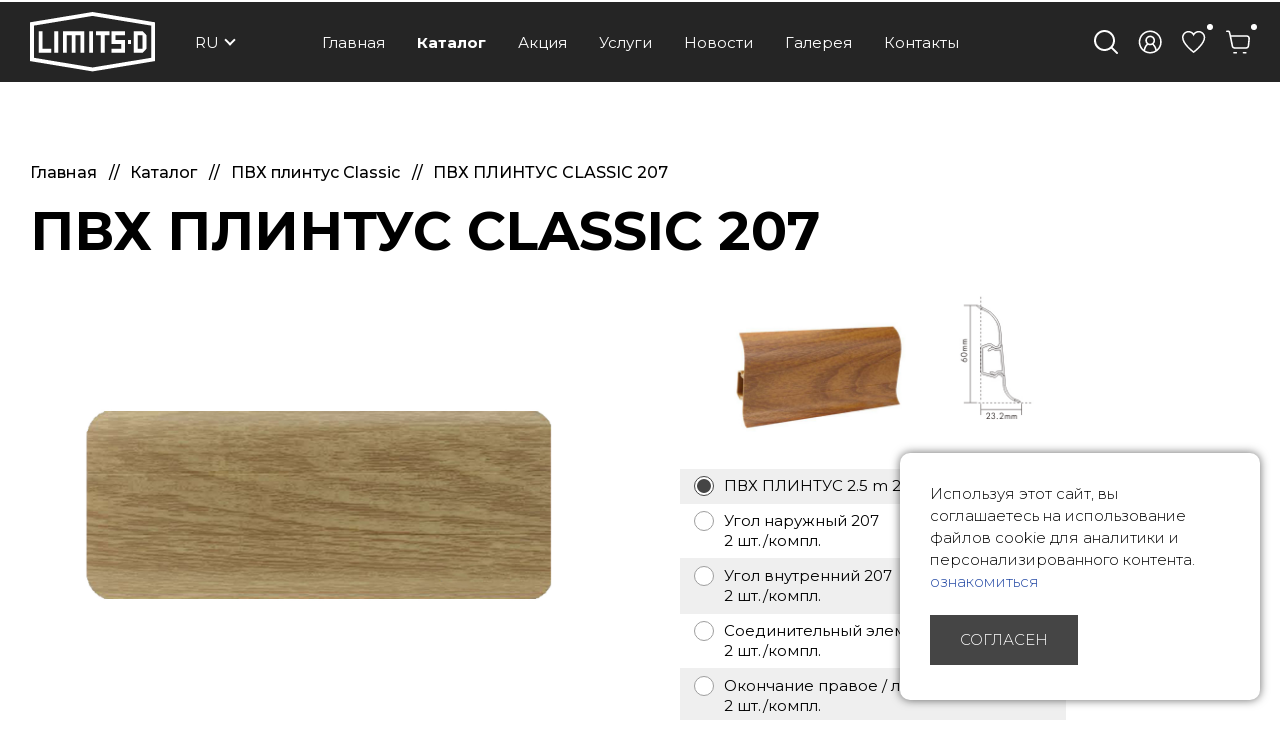

--- FILE ---
content_type: text/html; charset=UTF-8
request_url: https://www.limitsd.lv/ru/pvh-plintus-classic-207-5712/
body_size: 25365
content:
<div style="width:2px;height:2px;overflow:hidden;"> discover here <a href="https://www.atomdear.com/">replica rolex watches</a>.Check Out Your URL <a href="https://watcheswild.com/">https://watcheswild.com/</a>.you could try here <a href="https://www.fairreplica.com/">fairreplica.com</a>.see page <a href="https://fakerolex-watches.net/">fakerolex-watches.net</a>.continue reading this <a href="https://www.watchesreplica.es/">replicas relojes</a>.the hottest <a href="https://cheapfakewatch.net/">https://cheapfakewatch.net/</a>.Visit This Link <a href="https://fakewatches.icu/">https://fakewatches.icu/</a>.address <a href="https://www.replica-watches.me/">www.replica-watches.me</a>.you could look here <a href="https://www.watch2ch.com/">watch2ch.com</a>.Home Page <a href="https://www.watchesse.com/">https://www.watchesse.com/</a>.pop over to this website <a href="https://www.insurancewatches.com/">watch replica usa</a>.For Sale Online <a href="https://www.pornowatches.com/">www.pornowatches.com</a>.click over here <a href="https://www.hockeywatches.com/">www.hockeywatches.com</a>.check this link right here now <a href="https://www.epatekphilippe.com">fake patek philippe</a>.go now <a href="https://www.moneybellross.com">replica bell and ross</a>.find the best <a href="https://www.richardmillealll.com">richard mille replica</a>.this contact form <a href="https://www.moneyhublot.com">moneyhublot</a>.i loved this <a href="https://www.furniturewatches.com/">fake luxury watches</a>.blog link <a href="https://www.hospitalwatches.com/">China replica wholesale</a>. </div><!doctype html>
<html>
<head>
  
<title>ПВХ ПЛИНТУС CLASSIC 207 - ПВХ плинтус Classic - Каталог - LimitsD от 0.70&nbsp;<span>€</span></title>

<meta charset="UTF-8">
<meta http-equiv="content-type" content="text/html; charset=UTF-8">
<meta http-equiv="Content-Language" content="ru"/>
<META name="KEYWORDS" content="&nbsp;"/>
<META name="DESCRIPTION" content=""/>
<META name="TITLE" content="ПВХ ПЛИНТУС CLASSIC 207 - ПВХ плинтус Classic - Каталог - LimitsD от 0.70&nbsp;<span>€</span>"/>
<meta http-equiv="X-UA-Compatible" content="IE=edge,chrome=1">
<meta name="format-detection" content="telephone=no">
<!--FACEBOOK-->
  <meta property="og:title" content="ПВХ ПЛИНТУС CLASSIC 207 - ПВХ плинтус Classic - Каталог - LimitsD от 0.70&nbsp;<span>€</span>"/>
  <meta property="og:type" content="article">
<!--FACEBOOK-->
<meta name="viewport" content="width=device-width, initial-scale=1">
<!-- Defaults -->


<link rel="icon" type="image/png" href="/media/limitsd/images/site_favicon.png">
<link href="/media/limitsd/build/css/base.css?v=1.111.1412" rel="stylesheet" type="text/css">
<link href="/media/limitsd/build/css/opened_product.css?v=1.111.1412" rel="stylesheet" type="text/css">

<!-- Defaults -->


<!-- Modules -->
  <!-- Modules -->

<!-- Library -->
<!--<script src="https://code.jquery.com/jquery-1.11.0.min.js" integrity="sha256-spTpc4lvj4dOkKjrGokIrHkJgNA0xMS98Pw9N7ir9oI=" crossorigin="anonymous"></script>-->
<script src="//cdnjs.cloudflare.com/ajax/libs/jquery/3.1.0/jquery.min.js"
        integrity="sha256-cCueBR6CsyA4/9szpPfrX3s49M9vUU5BgtiJj06wt/s=" crossorigin="anonymous"></script>
<script src="/jqueryLibs/validate/jquery.validate.min.js"></script>
<!-- / Library -->

<!-- SELECT 2 -->
<!--<link href="https://cdnjs.cloudflare.com/ajax/libs/select2/4.0.6-rc.0/css/select2.min.css" rel="stylesheet" />-->
<script src="https://cdnjs.cloudflare.com/ajax/libs/select2/4.0.6-rc.0/js/select2.min.js"></script>
<!-- SELECT 2 -->

  <!-- UI -->
  <script src="//code.jquery.com/ui/1.12.0/jquery-ui.min.js"
          integrity="sha256-eGE6blurk5sHj+rmkfsGYeKyZx3M4bG+ZlFyA7Kns7E=" crossorigin="anonymous"></script>
    <link rel="stylesheet" href="//code.jquery.com/ui/1.12.1/themes/base/jquery-ui.css">
  <!-- UI -->

  

  <!-- Mobile Ver -->
  <!-- Mobile Ver -->
  <!--<script src="/media/limitsd/build/js/jquery.cloud9carousel.js"></script>-->

  <script type="text/javascript">

  function secondaryUpdateBasketInformationBlocks() {

    let $basket_data = {
      'basket_info': {
        'unique_sets_cnt': 0,
        'items_subtotal': '0.00'
      }
    };

    updateBasketInformationBlocks($basket_data);

  }

  function updateBasketInformationBlocks($data) {
    
    let $basket = $data['basket_info'];
    let $items = $data['basket_items_info'];
    let $coupon = $data['basket_coupon_info'];
    let $delivery = $data['basket_delivery_info'];
    let $cashback = $data['basket_cashback_info'];

    let $cartSummaryBlock = $('.js-cart-summary-block');

    // basket // reffer sts --
    if ($basket != undefined) {
      $('.cart_variant_count-js').html($basket['unique_sets_cnt']);
      $('.cart_variant_summ-js').html($basket['items_subtotal']);

      if ($basket['unique_sets_cnt'] > 0) {
        $(".cart-cnt-hideable-js").removeClass('hidden');
        $(".js-mobile-cart-container").addClass("active");
      } else {
        $(".cart-cnt-hideable-js").addClass('hidden');
        $(".js-mobile-cart-container").removeClass("active");
      }

      if ($basket['sets_cnt_with_over_warehouse_cnt'] > 0) {
        $('.js-over-warehouse-sets-alert').removeClass('hidden');
      } else {
        $('.js-over-warehouse-sets-alert').addClass('hidden');
      }

      if ($cartSummaryBlock.length > 0) {
        $cartSummaryBlock.html($data['cart_summary_block'] || ``);
      }

          }

    // items // it recount ++ / delivery recount ++
    if ($items != undefined) {

      $.each($items, function (k, v) {

        let
          $item_elements = $(`[data-cart-item='${k}']`),
          $price = $item_elements.filter(`[data-cart-type='price']`),
          $discount_value = $item_elements.filter(`[data-cart-type='discount_value']`),
          $discount_hideable = $item_elements.filter(`[data-cart-type='discount_hideable']`),
          $price_for_one = $item_elements.filter(`[data-cart-type='price_for_one']`),
          $price_total = $item_elements.filter(`[data-cart-type='price_total']`),

          $complement_text_items = $item_elements.filter(`[data-cart-type='complement_text_items']`),
          $complement_max_cnt = $item_elements.filter(`[data-cart-type='complement_max_cnt']`),
          $over_warehouse_cnt_hint = $item_elements.filter(`[data-cart-type='over_warehouse_cnt_hint']`)

        ;

        $price.html(v['price']);
        $discount_value.html(v['discount_value_to_show']);
        $price_for_one.html(v['price_for_one']);
        $price_total.html(v['price_total']);

        if (v['complement_is_profitable'] != '1') {
          $complement_text_items.addClass('hidden');
        } else {
          $complement_text_items.removeClass('hidden');
        }

        if (v['over_warehouse_cnt'] != '1') {
          $over_warehouse_cnt_hint.addClass('hidden');
        } else {
          $over_warehouse_cnt_hint.removeClass('hidden');
        }

        if (v['is_kit'] == '1' || v['discount_value_to_show'] < 1) {
          $discount_hideable.addClass('hidden');
        } else {
          $discount_hideable.removeClass('hidden');
        }

        $complement_max_cnt.html(v['complement_max_cnt']);

      });

    }

    // coupon // it recount ++ / delivery recount ++
    if ($coupon != undefined) {

      let $promocode_with_error = $coupon['promocode_with_error'] || 0;

      let $promocode_description = $coupon['promocode_description'] || ``;

      let $promocode_error_descr = $coupon['promocode_error_descr'] || ``;

      if ($promocode_with_error != 1) {
        $(".js-promocode-error-alert").hide().html("");
      } else {
        $(".js-promocode-error-alert").show().html($promocode_error_descr);
      }

      if ($promocode_description.length >= 1) {
        $(".js-promocode-description-alert").html($promocode_description).show();
      } else {
        $(".js-promocode-description-alert").hide().html("");
      }

      if ($coupon['promocode_applied'] === true) {
        $(".js-promocode-error-alert").hide().html("");
        location.href = "/ru/katalog";
      } else if ($coupon['promocode_reseted'] === true) {

        // alert('reseted!');
        $(".js-promocode-value").val("");
        $(".js-promocode-description-alert").hide().html("");
        $(".js-promocode-error-alert").hide().html("");
        location.href = "/ru/katalog";
      }

    }

    // delivery // it recount ++ / delivery recount ++
    if ($delivery != undefined) {

      $('.js-delivery-info-price').html($delivery['min_delivery_price']);

      $.each($delivery['deliveries'], function (k, v) {

        let $delivery_elements = $(`[data-delivery-item='${k}']`),
          $price_show = $delivery_elements.filter(`[data-delivery-item-type='price_show']`),
          $without_profit_price_container = $delivery_elements.filter(`[data-delivery-item-type='without_profit_price_container']`),
          $without_profit_price_show = $delivery_elements.filter(`[data-delivery-item-type='without_profit_price_show']`)
        ;

        $price_show.html(v['price']);
        $without_profit_price_show.html(v['without_profit_price']);

        if (v['promocode_profitable']) {
          $without_profit_price_container.removeClass('hidden');
        } else {
          $without_profit_price_container.addClass('hidden');
        }

      });

    }

    // cashback discount
    if ($cashback != undefined) {
      if ($cartSummaryBlock.length > 0) {
        $cartSummaryBlock.html($cashback['cart_summary_block'] || ``);
      }
    }

  }

  $.fn.select2.defaults.set('language', 'it');

  function validateEmail($email) {
    var emailReg = /^([\w-\.]+@([\w-]+\.)+[\w-]{2,4})?$/;
    return emailReg.test($email);
  }

  // function promoItemElementsVisible(act) {
  //     if (act=="1") {
  //
  //         if (!$(".js-not-profitable-element").hasClass("product__price-old")) {
  //             $(".js-not-profitable-element").hide().addClass("product__price-old"); /*without hide()*/
  //         }
  //         if (!$(".js-profitable-element").is(":visible")) {
  //             $(".js-profitable-element").show();
  //         }
  //     } else {
  //         $(".js-not-profitable-element").show().removeClass("product__price-old");
  //         $(".js-profitable-element").hide();
  //     }
  // }

  // function promoDeliveryElementsVisible(act) {
  //     if (act=="1") {
  //
  //         if (!$(".js-delivery-not-profitable-element").hasClass("product__price-old")) {
  //             $(".js-delivery-not-profitable-element").addClass("product__price-old");
  //         }
  //         if (!$(".js-delivery-profitable-element").is(":visible")) {
  //             $(".js-delivery-profitable-element").show();
  //         }
  //     } else {
  //         $(".js-delivery-not-profitable-element").removeClass("product__price-old");
  //         $(".js-delivery-profitable-element").hide();
  //     }
  // }

  /*Add to cart*/
  function cart(item_hash) {
    var cnt = 1;
    if ($("#cnt").val() > 0) cnt = $("#cnt").val();
    $.ajax({
      type: "POST",
      url: "/modules/catalog/cart/ajax_cart_handle.php" + "?phash=" + item_hash + "&lid=2" + "&lcode=ru" + "&cnt=" + cnt,
      data: $("#item_form").serialize(),
      dataType: 'json',
      success: function (msg) {
        
        updateBasketInformationBlocks(msg);
      }
    });

  }

  function complementToCart(item_hash, form_data) {
    var cnt = 1;
    $.ajax({
      type: "POST",
      url: "/modules/catalog/cart/ajax_cart_handle.php" + "?phash=" + item_hash + "&lid=2" + "&lcode=ru" + "&cnt=" + cnt,
      data: form_data.serialize(),
      dataType: 'json',
      success: function (msg) {

        updateBasketInformationBlocks(msg);

        location.href = '/ru/Korzina'
      }
    });
  }

  function addToCartFromAutocompleteSearch(item_hash, complect_hash) {
    var cnt = 1;
    $.ajax({
      type: "POST",
      url: "/modules/catalog/cart/ajax_cart_handle.php" + "?phash=" + item_hash + "&lid=2" + "&lcode=ru" + "&cnt=" + cnt,
      data: {
        complection: complect_hash
      },
      dataType: 'json',
      success: function (msg) {
        updateBasketInformationBlocks(msg);
        location.href = location.href
      }
    });

  }

  $(document).on("click", ".js-complement-buy", function () {
    var buy_complement_data = $(this)
      , compl_item = buy_complement_data.data("item")
      , compl_form = buy_complement_data.parents(".js-complement-buy-form");

    buy_complement_data.attr("disabled", true).removeClass("btn--orange");
    complementToCart(compl_item, compl_form);
  });
  /*Add to cart*/

  /*Check promocode aviable info*/
  //function checkPromoInfoByCart(info) {
  //
  //    //  if (info["p_exist"]===true){
  //    //console.log("promocode exist ");  //
  //    if (info["p_error"]===true){
  //      $(".js-cart_promo_show_block").hide();
  //      $(".js-promocode-error-alert").html(info["p_error_msg"]).show();
  //      promoItemElementsVisible("0");
  //      promoDeliveryElementsVisible("0");
  //
  //    } else {
  //
  //      if (!$(".js-cart_promo_show_block").is(":visible")) {
  //        $(".js-cart_promo_show_block").show();
  //      }
  //      if ($(".js-promocode-error-alert").is(":visible")) {
  //        $(".js-promocode-error-alert").hide();
  //      }
  //      promoItemElementsVisible("1");
  //      promoDeliveryElementsVisible("1");
  //
  //    }
  //
  //    if (info["pd_descr"]!=="") {
  //      if (!$(".js-promocode-description-alert").is(":visible")) {
  //        $(".js-promocode-description-alert").html(info["pd_descr"]).show();
  //      }
  //    } else if (info["pd_descr"]==="" )  {
  //      if ($(".js-promocode-description-alert").is(":visible")) {
  //        $(".js-promocode-description-alert").hide();
  //      }
  //    }
  //
  //  } else {
  //    //console.log("promocode !exist ");  //  }
  //
  //}
  /*Check promocode aviable info*/

  /*stepUserInfoCheck*/
  function stepUserInfoCheck(action) {
    if (action == "0") {
      $(".js-step-user-info input, .js-step-user-info select ").attr("disabled", true);
    } else if (action == "1") {
      if ($(".js-step-user-info").hasClass("disabled")) {
        $(".js-step-user-info input, .js-step-user-info select ").removeAttr("disabled");
        $(".js-step-user-info").removeClass("disabled");
      }
    }
  }

  /*stepUserPayCheck*/
  function stepUserPayCheck() {
    var $notDone = false,
      $err = 0,
      delivery_cnt = ($(".delivery-select-js").filter(":checked").length);

    if (delivery_cnt < 1) {
      $notDone = true;
      $err = 1;
    }

    $(".js-required[required], .js-cart_privacy_confirm, .js-default-required, .js-jur-block [required]").each(function () {

      if ($(this).is("textarea")) {
      }

      if ($(this).is("select")) {
        if ($(this).val() == "" || $(this).val() == null) {
          $notDone = true;
          $err = 1;
                  }
      }

      if ($(this).is("input")) {
        switch ($(this).attr("type").toLowerCase()) {

          case "email" :
            if ($(this).val() == "" || !validateEmail($(this).val())) {
              $notDone = true;
              $err = 1;
                          }
            break;

          case "checkbox" :
            if (!$(this).is(":checked")) {
              $notDone = true;
              $err = 1;
               }
            break;

          default :
            if ($(this).val() == "") {
              $notDone = true;
              $err = 1;
               }
            break;
        }

        let $this_id = $(this).attr('id') || '';
        let $this_max_lenght = $(this).attr('data-max-lenght') || '';
        let $this_val = $(this).val();
        let $this_val_length = $this_val.length;

        if ($this_id == 'phone' && $this_max_lenght != '' && $this_max_lenght != '0') {

          if ($this_val_length < $this_max_lenght || $this_val_length > $this_max_lenght) {
            $notDone = true;
            $err = 1;
            $('.js-phone-hint-visible').removeClass('hidden');
          } else {
            $('.js-phone-hint-visible').addClass('hidden');
          }
        }

      }
    });


        
    if ($notDone) {
      $(".js-step-pay-info").addClass("disabled");
      $(".js-step-pay-info input").attr("disabled", true);
      $(".js-step-pay-info .js-go-to-payment").attr("disabled", true);
    } else {
      $(".js-step-pay-info").removeClass("disabled");
      $(".js-step-pay-info input").removeAttr("disabled");
      $(".js-step-pay-info .js-go-to-payment").removeAttr("disabled");
    }

  }


  $(document).ready(function () {

    /*Open Cart Info*/
    $('#js-toggle-cart').on('click', function (e) {
      e.preventDefault();
      e.stopPropagation();
      if ($("#js-cart-popup").is(":visible")) {
        $('#js-cart-popup').hide();
      } else {
        $.ajax({
          type: "POST",
          url: "/modules/catalog/cart/ajax_cart_drop_info.php" + "?lid=2" + "&lcode=ru",
          success: function (msg) {
            $('#js-cart-popup').html(msg).toggle(100);
          }
        });
      }

    });

    /*Close Cart Info*/
    $(document).on("click", "body", function (event) {
      if ($(event.target).closest('#js-toggle-cart').length === 0
        && $(event.target).closest('#js-cart-popup').length === 0) {
        if ($("#js-cart-popup").is(":visible")) {
          $('#js-cart-popup').hide();
        }
      }
    });

    stepUserInfoCheck("0");

  });


  
  /*Del Item From Cart*/
  $(document).on("click", ".del-cart-item-js", function () {
    var it_id = $(this).data("id");
    var it_name = $(this).data("name");
    var it_del_href = '/ru/katalog/?del_cart_poz=' + it_id;
    $("#itemDelLink").attr("href", it_del_href);
    $("#itemDelName").html(it_name);
  });
  /*Del Item From Cart*/

  /*Aviability Msg*/
  // function checkAviableItems(cnt,aviable,target) {
  //     if (cnt>aviable) {
  //         $(target).show();
  //     } else {
  //         $(target).hide();
  //     }
  // }

  // $(document).ready(function () {
  //     $(".item-count-box-js").each(function () {
  //         var cntval=$(this).val();
  //
  //         var warehouse_aviable=$(this).data("warehouse-aviable");
  //         var hint_target=$(this).data("hint-target");
  //         // checkAviableItems(cntval,warehouse_aviable,hint_target);
  //     })
  // })
  /*Aviability Msg*/

  /*Recount Cart By Item*/
  function recountItem(element) {
    // var delivery_prices;
    var id = $(element).attr('data-cart-item');
    var cntval = $(element).val();

    $.ajax({
      type: "POST",
      dataType: "JSON",
      url: "/modules/catalog/cart/ajax_cart_recount.php",
      data: "id=" + id + "&val=" + cntval + "&lid=2" + "&lcode=ru",
      success: function (json) {
        updateBasketInformationBlocks(json);
      }
    });

  }

  $(document).ready(function () {
    $(".js-delivery-api-address-selectable").select2();
  });

  /*Recount Cart By Delivery*/
  var $tmp_delivery = ``;

  $(document).on("click", ".delivery-select-js", function (event) {
    var selected_delivery = $(".delivery-select-js").filter(':checked').val();
    var type = $(".delivery-select-js").filter(':checked').data("type");

    $(".js-step-user-info").removeClass("mobile-hidden");

    if (selected_delivery != $tmp_delivery) {

      $(".js-postcode-input").val("");
//            $(".js-delivery-api-address-selectable").select2("val", "");

      $(".js-delivery-api-address-selectable").select2().empty();
//            $(".js-delivery-api-address-selectable").select2("data",null);
//            $(".js-delivery-api-address-selectable option").remove ();
//
      $tmp_delivery = selected_delivery;
      $.ajax({
        type: "POST",
        dataType: "JSON",
        url: "/modules/catalog/cart/ajax_cart_delivery_recount.php",
        data: "lid=2" + "&lcode=ru" + "&selected_delivery=" + selected_delivery,
        success: function (json) {

          /*Clear required fields*/
          $(".js-required").removeAttr("required");

          $("#delivery_info_block").show();

          /*Draw Potential Payment */
          $("#payment_type_container").html(json["pay_types"]);

          stepUserInfoCheck("1");

          $(".js-from_delivery_api_address").hide();
          $(".js-profile-address-list").hide(); 
          $(".js-from_profile_city").hide();
          $(".js-from_profile_address").hide();
          $('.js-postcode-form-group').show();
          $(".js-from_profile_country").show();

          if (type == "0") {

            
            $("#from_profile_address").show();
            $(".js-profile-address-list").show();
            $("#from_profile_address .js-required").attr("required", true);
            $("#from_profile_address .js-from_delivery_api_address .js-required").removeAttr("required");

            $(".js-from_profile_city").show();
            $(".js-from_profile_address").show();
            $("#from_delivery_address").hide();

            stepUserPayCheck();
                      } else if (type == "1") {

            
            $("#from_delivery_address").show();
            $("#from_delivery_address .js-required").attr("required", true);
            $("#from_profile_address").hide();
            $(".js-from_profile_city").hide();
            $(".js-from_profile_country").hide();
            $('.js-postcode-form-group').hide();


            
            /**/
            $(".js-delivery-address-selectable").select2({
              ajax: {
                type: "POST",
                url: "/modules/catalog/cart/ajax_cart_delivery_address_select.php",
                dataType: 'json',
                delay: 250,
                data: function (term) {
                  return {
                    term: term.term
                    , lid: '2'
                    , lcode: 'ru'
                    , selected_delivery: selected_delivery
                  };
                },
                
                processResults: function (data) {
                  return {
                    results: data
                  };
                },
                cache: true

              },
              //minimumInputLength: 3

            });
            /**/

            stepUserPayCheck();
            
          } else if (type == "2") {
            


            $("#from_profile_address").show();
            $(".js-from_delivery_api_address").show();
            $("#from_profile_address .js-required").attr("required", true);
            $("#from_delivery_address").hide();

            /**/

            $(".js-from_profile_city").hide();
            $(".js-from_profile_city .js-required").removeAttr("required");
            $(".js-from_profile_address").hide();
            $(".js-from_profile_address .js-required").removeAttr("required");

            /**/

            stepUserPayCheck();

          }

          updateBasketInformationBlocks(json);

        }
      });
    }

  });

  /*POSTCODE CHANGES*/
  $(document).on("keyup", ".js-postcode-input", function () {
    var $selected_postcode = $(this).val();
    var $selected_delivery_label = $(".delivery-select-js").filter(':checked').data("label");
    var $selected_delivery_type = $(".delivery-select-js").filter(':checked').data("type");

//        console.log("changed zip " + $(this).val())
    $(".js-delivery-api-address-selectable").select2().empty();

    if ($selected_postcode.length >= 5 && $selected_delivery_type == "2") {
//            console.log("can send ajax")
//            $(".js-delivery-api-address-selectable").html("");


      $.ajax({
        type: "POST",
        dataType: "JSON",
        delay: 100,
        url: "/modules/catalog/cart/ajax_fr_api_delivery.php",
        data: {

          zip: $selected_postcode
          , delivery_label: $selected_delivery_label

        },
        success: function (addesses_api) {


//                    $(".js-delivery-api-address-selectable").select2().empty();
//                    $(".js-delivery-api-address-selectable").select2("data",null);
//                    $(".js-delivery-api-address-selectable option").remove ();


          $(".js-delivery-api-address-selectable").select2({
            data: addesses_api

//                        ,allowClear : true
//                        data: function() { return {results: json}; }
          });
//                    $(".js-delivery-api-address-selectable").select2("destroy"); 

          stepUserPayCheck();

        }
      });


      /*$(".js-delivery-api-address-selectable").select2({
          ajax: {
              type: "POST",
              url: "/modules/catalog/cart/ajax_fr_api_delivery.php",
              dataType: 'json',
              delay: 100,
              data: function (term) {
                  return {
                      zip: $selected_postcode
                      ,delivery_label :  $selected_delivery_label
                  };
              },

              processResults: function (data) {
                  return {
                      results: data
                  };
              },
              cache: true

          },


      });*/
    }
  })
  /*POSTCODE CHANGES*/


  /*change count btns*/
  $(document).on("click", ".in-cart-count-btn-js", function (event) {

    event.preventDefault();

    var action = $(this).data("action");
    var target = $(this).data("target");
    var val = parseInt($(target).val());

    if (action == "dec") {
      if (val-- > 1) {
        $(target).val(parseInt(val));
        recountItem(target);
      }
    } else if (action == "inc") {
      val++;
      $(target).val(parseInt(val));
      recountItem(target);
    }

  });


  $(document).on("click", ".js-client-number-submit", function (event) {
    event.preventDefault();
    var $client_number = $(".js-client-number-value").val();
    var $client_number_length = $client_number.length;

    if ($client_number_length >= 3) {

            
      $(".js-client-number-error-alert").addClass('hidden');
      $.ajax({
        type: "POST",
        dataType: "JSON",
        url: "/modules/catalog/cart/ajax_cart_client_nr.php",
        data: "lid=2" + "&lcode=ru" + "&client_number=" + $client_number + "&action=apply",
        statusCode: {
          404: function () {
            $(".js-client-number-error-alert").removeClass('hidden');
          }
        },
        success: function (json) {
          location.href = location.href;
        }
      });

    }

  });
  $(document).on("click", ".js-client-number-reset", function (event) {
    $.ajax({
      type: "POST",
      dataType: "JSON",
      url: "/modules/catalog/cart/ajax_cart_client_nr.php",
      data: "lid=2" + "&lcode=ru" + "&action=reset",
      success: function (promo_json) {
        location.href = location.href;
      }
    });

  });

  /*promocode changes*/
  
  /* применение кэшбэка */
  $(document).on("click", ".js-use-cashback-submit", function (e) {
    e.preventDefault();

    var $alert = $('.js-cashback-apply-alert');

    $alert.hide().removeClass('alert--green').removeClass('alert--red');

    var $selected_cashback_discount = $(".js-cashback-sum-to-pay").val();

    if (parseFloat($selected_cashback_discount) > 0) {//$selected_cashback_discount !== $tmp_cashback_discount &&

      $.ajax({
        type: "POST",
        dataType: "JSON",
        url: "/modules/catalog/cart/ajax_cart_cashback.php",
        data: {
          lid: '2',
          cashback_discount: $selected_cashback_discount
        },
        success: function (JSON) {
          if (JSON['error']) {
            // alert(JSON['msg']);
            $('.js-cashback-sum-to-pay').val(JSON['max_cashback_discount']);
            $('.js-cashback-sum-to-pay').attr('max', JSON['max_cashback_discount']);
            $('.js-cashback-apply-alert').html(JSON['msg']).addClass('alert--red').show();
          } else {
            $('.js-cashback-sum-to-pay').val(JSON['cashback_discount']);
            updateBasketInformationBlocks(JSON['basket_data']);
            $('.js-cashback-apply-alert').html(JSON['msg']).addClass('alert--green').show();
          }

        }
      });

    }
  });

  /*promocode changes*/
  var $tmp_promocode = ``;

  $(document).on("click", ".js-promocode-submit", function (event) {
    var $selected_promocode = $(".js-promocode-value").val();
    var $selected_promocode_length = $selected_promocode.length;
    if ($selected_promocode_length < 3) {

    }

    if ($selected_promocode !== $tmp_promocode && $selected_promocode_length >= 3) {


                  $.ajax({
        type: "POST",
        dataType: "JSON",
        url: "/modules/catalog/cart/ajax_cart_promocode.php",
        data: "lid=2" + "&lcode=ru" + "&selected_promocode=" + $selected_promocode + "&action=apply",
        success: function (promo_json) {
          
          $tmp_promocode = "";

          updateBasketInformationBlocks(promo_json);

          //if (promo_json["promocode_with_error"]==1) {
          //
          //    if (promo_json["promocode_description"].length>=1) {
          //        $(".js-promocode-description-alert").html(promo_json["promocode_description"]).show();
          //    } else {
          //        $(".js-promocode-description-alert").hide().html("");
          //    }
          //
          //    $(".js-promocode-error-alert").html(promo_json["promocode_error_descr"]).show();
          //
          //} else if (promo_json["promocode_applied"]) {
          //
          //    $(".js-promocode-error-alert").hide().html("");
          //    location.href="//////";
          //
          //}

        }
      });

    }

  });

  $(document).on("click", ".js-promocode-reset", function (event) {
    $.ajax({
      type: "POST",
      dataType: "JSON",
      url: "/modules/catalog/cart/ajax_cart_promocode.php",
      data: "lid=2" + "&lcode=ru" + "&action=reset",
      success: function (promo_json) {

        updateBasketInformationBlocks(promo_json);

        //if (promo_json["promocode_reseted"]==true) {
        //    $(".js-promocode-value").val("");
        //    $(".js-promocode-description-alert").hide().html("");
        //    $(".js-promocode-error-alert").hide().html("");
        //    location.href="//////";
        //}

      }
    });

  });

  /*promocode changes*/

  function inputType() {
    $('.js-promocode-submit').addClass('disabled');

    $('.js-promocode-value').on('keyup keydown click', function () {
      var $this = $(this);

      if ($this.val().length != 0) {
        $('.js-promocode-submit').removeClass('disabled');
      } else {
        $('.js-promocode-submit').addClass('disabled');
      }
    });
  }


  $(document).ready(function () {
    inputType();
  });


  /*change count input*/
  $(document).on("keyup", ".item-count-box-js", function () {
    if (this.value.match(/[^0-9]/g)) {
      this.value = this.value.replace(/[^0-9]/g, '');
    }
    recountItem(this);
  });
  /*change count input*/

  /*Show/Hide Jur Data*/
  function jsCartCheckJur(element) {
    var $this = element,
      $jurBlock = $('.js-jur-block');

    if ($this.val() === '1') {
      $jurBlock.slideDown();
      $jurBlock.find("input.js-jur-required, select.js-jur-required").attr("required", true);
    } else {
      $jurBlock.slideUp();
      $jurBlock.find("input.js-jur-required, select.js-jur-required").removeAttr("required");
    }

    stepUserPayCheck();
  }

  $(document).ready(function () {
    $('.js-check-jur').on('click', function () {
      jsCartCheckJur($(this));
    });
    jsCartCheckJur($(".js-check-jur").filter(":checked"));


      });
  /*Show/Hide Jur Data*/


  $(document).on("change", "#profile_my_address", function () {
    var profile_address_data = $("#profile_my_address option").filter(':selected').data();
        if (!jQuery.isEmptyObject(profile_address_data)) {
      $(".js-profile_address_receiver").val(profile_address_data["receiver"].toString());
      $("#profile_country_hash").val(profile_address_data["country"].toString()).trigger('change');
      $("#profile_city").val(profile_address_data["city"].toString());
      $("#profile_del_addr").val(profile_address_data["address"].toString());
      $("#profile_postcode").val(profile_address_data["postcode"].toString());
    }
  })

  function changeCartPhoneInputLenghtValueAndPhoneCode() {
    let
      $this = $('#profile_country_hash')
      , $thisVal = $this.val()
      , $thisSelectedOption = $this.find(`option[value='${$thisVal}']`)
      , $phoneLenght = $thisSelectedOption.attr('data-phone-lenght') || ''
      , $phoneCode = $thisSelectedOption.attr('data-phone-code') || ''
    ;

    if ($phoneCode != '') {
      $('.js-phone-code').val($phoneCode);
    }


    if ($phoneLenght != '') {
      $('.js-phone-lenght-hint-cnt').html($phoneLenght);
      $('.js-phone-lenght-hint').removeClass('hidden');
      $('#phone').attr('data-max-lenght', $phoneLenght).trigger('change');
    } else {
      $('.js-phone-lenght-hint').addClass('hidden');
      $('#phone').attr('data-max-lenght', '').trigger('change');
    }

    stepUserPayCheck();
  }

  $(document).on("change", "#profile_country_hash", function () {
    changeCartPhoneInputLenghtValueAndPhoneCode();
  });

    $(document).ready(function () {
    changeCartPhoneInputLenghtValueAndPhoneCode();
  });
  
  /*Form Check*/
  function checkOrderSubmit() {
    var submit_ok = true;
    var delivery_cnt = ($(".delivery-select-js").filter(":checked").length);
    var privacy_cnt = ($(".js-cart_privacy_confirm").filter(":checked").length);
    var payment_cnt = ($(".payment-select-js").filter(":checked").length);
    if (delivery_cnt < 1) {
      submit_ok = false;
      $("#delivery_alert").show();
      $("html, body").animate({scrollTop: $("#delivery_alert").offset().top - 40}, "slow");
    } else if (privacy_cnt < 1) {
      submit_ok = false;
      $("#privacy_alert").show();
      $("html, body").animate({scrollTop: $("#privacy_alert").offset().top - 40}, "slow");
    } else if (payment_cnt < 1) {
      submit_ok = false;
      $("#payment_alert").show();
      $("html, body").animate({scrollTop: $("#payment_alert").offset().top - 40}, "slow");
    } else if (submit_ok) {

    }
    return submit_ok;

  }

  $(document).on("change keyup", "#cart_order_form", function (event) {
    stepUserPayCheck();
      });

  $(document).on("click", ".payment-select-js", function (e) {
    console.log($(this).prop('checked'));
  })

  
  $(document).on('click', "#js-complete-cart-order", function (e) {
    e.preventDefault();
    var orderf_form = $("#cart_order_form");
    if (!checkOrderSubmit() || !orderf_form[0].checkValidity()) {
          } else {
            orderf_form.submit();
    }
  });

  /*Form Check*/

  $(document).on("click", ".js-complement-complection", function () {
    var
      compl_complect = $(this)
      , compl_item = compl_complect.data("item")
      , compl_complect_price = compl_complect.data("price")
      , compl_complect_wh = compl_complect.data("count")
      , compl_complect_name = compl_complect.next(".js-complection-name-block").find(".js-complection-name").html()
    ;

    $(".js-complement-name[data-item='" + compl_item + "']").html(compl_complect_name);
    $(".js-complement-price[data-item='" + compl_item + "']").html(compl_complect_price);

    if (compl_complect_wh === "moore") {
      $(".js-complement-warehouse.js-exist[data-item='" + compl_item + "']").hide();
      $(".js-complement-warehouse.js-more[data-item='" + compl_item + "']").show();
    } else {
      $(".js-complement-warehouse.js-exist[data-item='" + compl_item + "']").show().find(".js-cnt-val").html(compl_complect_wh);
      $(".js-complement-warehouse.js-more[data-item='" + compl_item + "']").hide();
    }


  });

  
    function initCartAutocomplete() {
    $(".js-autocomplete").autocomplete({

      source: function (request, response) {
        $.ajax({
          url: '/modules/catalog/ajax/items.php',
          dataType: "json",
          cache: true,
          data: {
            term: request.term,
            lang_id: 2          },
          success: function (data) {
            response(data);
          }
        });
      },
      minLength: 3,
      select: function (event, ui) {
        addToCartFromAutocompleteSearch(ui.item.item_hash, ui.item.complect_hash);
        console.log(ui.item);//
        var id = $(this).data("pid");
      },
      response: function (event, ui) {

      }
    });
  }

  $(document).ready(function () {
    initCartAutocomplete();
  })
</script>  <script>

    $(document).on("click",".js-add-to-wish",function (e) {
        e.preventDefault();

        var
            item = $(this).data("item")
            , action = $(this).attr("data-action")
            , additional = $(this).attr("data-additional");
        $.ajax({
            type: "POST",
            dataType: "JSON",
            url: "/modules/catalog/wishlist/ajax_wishlist_handle.php?lid=2",
            data: {
                "item" : item
                ,"action" : action
                ,"additional" : additional
            },
            success: function(msg) {
                $(".wish_count-js").html(msg["cnt"]);

                switch (additional) {
                    case "initem" :
                        if (msg["deleted"]==true) {
                            $(".js-add-to-wish").removeClass("btn--orange").addClass("btn--default").attr("data-action","add");
                            $(".js-wish-text-toggle").html("В Избранное")
                        }

                        if (msg["added"]==true) {
                            $(".js-add-to-wish").removeClass("btn--default").addClass("btn--orange").attr("data-action","del");
                            $(".js-wish-text-toggle").html("Добавлено в Избранное")
                        }
                        break;


                    case "inwish" :
                        if (msg["deleted"]==true) {
                            $(".js-add-to-wish[data-item='"+item+"']")
                                .removeClass("active")
                                .attr("data-action","add")
                                .parents(".js-wish-item").remove();

                            var $jsWishItemsCnt=$(".js-wish-item").length;
                            if ($jsWishItemsCnt<1) {
                                $("#empty_wish_msg").show();
                            }
                        }

                        if (msg["added"]==true) {
                            $(".js-add-to-wish[data-item='"+item+"']").addClass("active").attr("data-action","del");
                        }
                        break;


                    case "inlist" :
                        if (msg["deleted"]==true) {
                            $(".js-add-to-wish[data-item='"+item+"']").removeClass("active").attr("data-action","add");
                        }

                        if (msg["added"]==true) {
                            $(".js-add-to-wish[data-item='"+item+"']").addClass("active").attr("data-action","del");
                        }
                        break;



                    default : break;
                }

            },
            error : function (msg) {
                console.log("Wish error !");
            }
        });

    });

</script>
  <script>
  $(document).ready(function () {

    /*not use*/
    
    /*not use*/
    
    /*not use*/
    

    function drawRegionLink(target) {
      var lnk_data = $(target + " .js-sel_lang option:selected").attr('data-href');
      $(target + " .js-region_link").attr('href', lnk_data);
    }

    function drawCartRegionLink() {
      var lnk_data2 = $('#cart_region_select option:selected').attr('data-href');
      $("#incart_region_link").attr('href', lnk_data2);
    }


    function localization(target) {

      $.ajax({
        type: "POST",
        dataType: "JSON",
        url: "/localization/ajax_localization.php?lid=2&lcode=ru&seid=1652",
        data:
          $(target).serialize()
        ,
        success: function (data) {
          // $("#region_langs").show;
          $(target + " .js-sel_lang").html(data["langs"]);
          $(target + " .js-sel_currency").html(data["currency"]);
          //langChange();
          drawRegionLink(target);

        }
      })
    }

    $(".js-show-region").on("click", function (e) {
      e.stopPropagation();
      var region_hash = ''; //$('#sel_region').val();
      var data_element = $(this).data("element");

      if (!$(this).next(".js-region-container").is(":visible")) {
        $(this).next(".js-region-container").toggle();
        $(this).addClass('opened');
        localization(data_element);

      } else {
        $(this).next(".js-region-container").toggle();
        $(this).removeClass('opened');
      }
//            regionChange();
//            langChange();
//            currencyChange();

    });


    $(document).on("change", ".js-region_select", function () {
      var data_element = $(this).data("element");
      localization(data_element);
    });

    $(document).on("change", ".js-sel_lang", function () {
      var data_element = $(this).data("element");
      drawRegionLink(data_element);
    });

    $(document).on("change", "#cart_region_select", function () {
      // langChange();
      drawCartRegionLink();
    });
    drawCartRegionLink();

    $(".js-region_link").on("click", function (e) {
      e.preventDefault();

      var lnk = $(this).attr("href");
      var cur = $(this).data('currency');
      $.ajax({
        type: "POST",
        url: "/localization/ajax_set_currency.php?lid=2",
        data: {
          "cur": cur
        },
        success: function (data) {
          // $("#region_langs").show;
          location.href = lnk;
        }
      })
    })

    $(".js-region-container").on("click", function (e) {
      e.stopPropagation();
    })

    $("body").on("click", function () {
      $('.js-region-container').hide(100);
      $('.js-show-region').removeClass('opened');
    });

  });

</script>








<script src="//cdnjs.cloudflare.com/ajax/libs/slick-carousel/1.6.0/slick.min.js"></script>

<!-- fancybox -->
<link rel="stylesheet" href="/inc/fancybox/jquery.fancybox.css?v=1.111.1412">
<script type="text/javascript" src="/inc/fancybox/jquery.fancybox.js?v=1.111.1412"></script>
<script type="text/javascript" src="/inc/fancybox/jquery.mousewheel-3.0.6.pack.js?v=1.111.1412"></script>
<script type="text/javascript" src="/inc/fancybox/jquery.fancybox-media.js?v=1.111.1412"></script>
<script type="text/javascript" src="/inc/fancybox/fancy-init.js?v=1.111.1412"></script>
<!-- fancybox -->

<!--<script type="text/javascript" src="/media/limitsd/build/js/other.js"></script>-->
<!--<script type="text/javascript" src="/media/limitsd/build/js/magic_line.js"></script>-->

<script>
    $(document).ready(function() {
        $(".js-cookie-window-close").click(function(e) {
            e.preventDefault();
            $.ajax ({
                type: "POST",
                url: "/inc/cookie/cookie.php",
                data: {CLOSED_COOKIE_WINDOW: 1},
                cache: false,
                success: function(data) {
                    $(".cookie-window-block").addClass("closed");
                    $('body').removeClass("cookie-enabled");
                }
            });
        });
    });
</script>
<!--<script src="/media/limitsd/build/js/jquery.hoverdelay.min.js"></script>-->

<!-- Star Rating -->
<link rel="stylesheet" href="/jqueryLibs/starRating/css/star-rating-svg.css?v=1.111.1412">
<script src="/jqueryLibs/starRating/jquery.star-rating-svg.js?v=1.111.1412"></script>
<!-- Star Rating -->
  <script>
        (function (i, s, o, g, r, a, m) {
            i['GoogleAnalyticsObject'] = r;
            i[r] = i[r] || function () {
                    (i[r].q = i[r].q || []).push(arguments)
                }, i[r].l = 1 * new Date();
            a = s.createElement(o),
                m = s.getElementsByTagName(o)[0];
            a.async = 1;
            a.src = g;
            m.parentNode.insertBefore(a, m)
        })(window, document, 'script', '//www.google-analytics.com/analytics.js', 'ga');

        ga('create', 'UA-55687218-1', 'auto');
        ga('send', 'pageview');

    </script>  
    </head>
<body class="inside cookie-enabled">
<svg display="none">
  <symbol id="favorite" viewBox="0 0 26 24">
      <path d="M18.0497 0C15.9093 0 13.9057 0.969098 12.5717 2.59281C11.2376 0.969043 9.23408 0 7.09363 0C3.18221 0 0 3.18216 0 7.09364C0 10.1565 1.82635 13.6992 5.4282 17.6233C8.20011 20.6431 11.2155 22.9812 12.0736 23.6259L12.5715 24L13.0694 23.626C13.9275 22.9813 16.943 20.6432 19.715 17.6234C23.317 13.6993 25.1434 10.1565 25.1434 7.09364C25.1434 3.18216 21.9612 0 18.0497 0ZM18.4937 16.5022C16.2137 18.9861 13.7608 20.994 12.5715 21.9193C11.3823 20.994 8.92949 18.986 6.64951 16.5022C3.38391 12.9445 1.6578 9.69104 1.6578 7.09364C1.6578 4.09633 4.09632 1.65781 7.09363 1.65781C9.06609 1.65781 10.8874 2.73284 11.8467 4.46342L12.5717 5.77121L13.2966 4.46342C14.256 2.73289 16.0772 1.65781 18.0497 1.65781C21.047 1.65781 23.4856 4.09627 23.4856 7.09364C23.4856 9.69115 21.7594 12.9446 18.4937 16.5022Z" fill="white"/>
  </symbol>
  <symbol id="cart" viewBox="0 0 25 24">
      <path fill-rule="evenodd" clip-rule="evenodd" d="M0 0.837209C0 0.374831 0.374831 0 0.837209 0H2.34942C3.30273 0 4.13369 0.64881 4.36492 1.57362L4.36492 1.57364L5.21181 4.96124H21.662C23.625 4.96124 25.1587 6.65607 24.9634 8.60918L24.9634 8.60921L24.2192 16.051C24.0497 17.7472 22.6223 19.0388 20.9178 19.0388H9.07238C7.49084 19.0388 6.12915 17.9225 5.81899 16.3716L3.74109 5.98217L2.7405 1.97976C2.7405 1.97976 2.7405 1.97975 2.74049 1.97975C2.69562 1.8003 2.53438 1.67442 2.34942 1.67442H0.837209C0.374831 1.67442 0 1.29959 0 0.837209ZM5.57937 6.63566L7.46089 16.0432L6.71195 16.193L7.46089 16.0432C7.61453 16.8114 8.289 17.3643 9.07238 17.3643H20.9178C21.7622 17.3643 22.4691 16.7245 22.5531 15.8845L22.5531 15.8844L23.2973 8.44262C23.394 7.47512 22.6343 6.63566 21.662 6.63566H5.57937ZM7.44186 23.1628C7.44186 22.7004 7.81669 22.3256 8.27907 22.3256H10.7597C11.2221 22.3256 11.5969 22.7004 11.5969 23.1628C11.5969 23.6252 11.2221 24 10.7597 24H8.27907C7.81669 24 7.44186 23.6252 7.44186 23.1628ZM17.3643 23.1628C17.3643 22.7004 17.7392 22.3256 18.2016 22.3256H20.6822C21.1445 22.3256 21.5194 22.7004 21.5194 23.1628C21.5194 23.6252 21.1445 24 20.6822 24H18.2016C17.7392 24 17.3643 23.6252 17.3643 23.1628Z" fill="white"/>
  </symbol>
  <symbol id="search" viewBox="0 0 24 24">
    <path
      d="M23.7076 22.2946L18.5999 17.1871C20.3181 15.1062 21.169 12.4436 20.9763 9.75166C20.7837 7.06016 19.5623 4.54591 17.5654 2.73063C15.5686 0.915349 12.9495 -0.0614523 10.2516 0.00299799C7.55378 0.0672199 4.98422 1.16744 3.07583 3.0756C1.16744 4.98376 0.0672191 7.55333 0.00299717 10.2513C-0.0614474 12.9491 0.915462 15.5682 2.73063 17.5646C4.5458 19.5615 7.06004 20.7831 9.75166 20.9758C12.4434 21.1684 15.1059 20.3175 17.1871 18.5993L22.2946 23.7068V23.707C22.4819 23.8945 22.7361 24 23.0012 24C23.2662 24.0002 23.5206 23.895 23.7079 23.7074C23.8954 23.5201 24.0007 23.2657 24.0005 23.0008C24.0005 22.7356 23.895 22.4814 23.7075 22.2941L23.7076 22.2946ZM2.02168 10.5131C2.02168 8.26114 2.91633 6.10123 4.50869 4.50881C6.10128 2.91639 8.26119 2.02179 10.513 2.02179C12.7648 2.02179 14.9249 2.91645 16.5173 4.50881C18.1098 6.1014 19.0043 8.26131 19.0043 10.5131C19.0043 12.7649 18.1097 14.925 16.5173 16.5175C14.9247 18.1099 12.7648 19.0045 10.513 19.0045C8.26165 19.002 6.10334 18.1065 4.51155 16.5145C2.91959 14.9226 2.02407 12.7643 2.02162 10.5131L2.02168 10.5131Z"
      />
  </symbol>
  <!--social-->
  <symbol id="insta" viewBox="0 0 26 26">
    <path
      d="M17.875 0H8.125C3.63838 0 0 3.63838 0 8.125V17.875C0 22.3616 3.63838 26 8.125 26H17.875C22.3616 26 26 22.3616 26 17.875V8.125C26 3.63838 22.3616 0 17.875 0Z"/>
    <path
      d="M13 6.5C9.41037 6.5 6.5 9.41037 6.5 13C6.5 16.5896 9.41037 19.5 13 19.5C16.5896 19.5 19.5 16.5896 19.5 13C19.5 9.41037 16.5896 6.5 13 6.5ZM13 17.0625C10.7607 17.0625 8.9375 15.2393 8.9375 13C8.9375 10.7591 10.7607 8.9375 13 8.9375C15.2393 8.9375 17.0625 10.7591 17.0625 13C17.0625 15.2393 15.2393 17.0625 13 17.0625Z"
      fill="#041E41"/>
    <path
      d="M19.9882 6.87873C20.4665 6.87873 20.8543 6.49095 20.8543 6.01261C20.8543 5.53426 20.4665 5.14648 19.9882 5.14648C19.5098 5.14648 19.1221 5.53426 19.1221 6.01261C19.1221 6.49095 19.5098 6.87873 19.9882 6.87873Z"
      fill="#041E41"/>
  </symbol>
  <symbol id="facebook" viewBox="0 0 26 26">
    <path fill-rule="evenodd" clip-rule="evenodd"
          d="M5 0C2.23853 0 0 2.23853 0 5V21C0 23.7615 2.23853 26 5 26H21C23.7615 26 26 23.7615 26 21V5C26 2.23853 23.7615 0 21 0H5ZM10.7292 10.6802V8.29065C10.7273 7.77271 10.717 4.99976 14.3687 5H17V8.00452H15.0647C14.6819 8.00452 14.2947 8.40125 14.2947 8.69617V10.6696H16.9963C16.8879 12.1826 16.6648 13.5664 16.6648 13.5664H14.2812V21H10.7292V13.5662H9V10.6802H10.7292Z"
          fill="white"/>
  </symbol>
  <symbol id="linkedin" viewBox="0 0 26 26">
    <path
      d="M20.5833 0H5.41667C2.42558 0 0 2.42558 0 5.41667V20.5833C0 23.5744 2.42558 26 5.41667 26H20.5833C23.5755 26 26 23.5744 26 20.5833V5.41667C26 2.42558 23.5755 0 20.5833 0ZM8.66667 20.5833H5.41667V8.66667H8.66667V20.5833ZM7.04167 7.293C5.99517 7.293 5.14583 6.43717 5.14583 5.382C5.14583 4.32683 5.99517 3.471 7.04167 3.471C8.08817 3.471 8.9375 4.32683 8.9375 5.382C8.9375 6.43717 8.08925 7.293 7.04167 7.293ZM21.6667 20.5833H18.4167V14.5123C18.4167 10.8637 14.0833 11.1399 14.0833 14.5123V20.5833H10.8333V8.66667H14.0833V10.5788C15.5957 7.77725 21.6667 7.57033 21.6667 13.2611V20.5833Z"/>
  </symbol>
  <symbol id="twitter" viewBox="0 0 28 22">
    <path
      d="M27.8941 2.6023C26.8683 3.0455 25.7644 3.34344 24.6065 3.47855C25.7895 2.79013 26.6966 1.70251 27.1237 0.403702C26.017 1.04214 24.7929 1.50453 23.4881 1.75249C22.4445 0.673751 20.9577 0 19.311 0C16.1524 0 13.5898 2.48493 13.5898 5.55236C13.5898 5.9883 13.6398 6.41248 13.738 6.81909C8.98254 6.58725 4.7643 4.37527 1.94338 1.01571C1.4502 1.83617 1.16838 2.78867 1.16838 3.80728C1.16838 5.73293 2.17812 7.43544 3.71345 8.42922C2.77416 8.39988 1.8934 8.15175 1.12002 7.73354V7.804C1.12002 10.4958 3.09258 12.74 5.711 13.2508C5.23104 13.377 4.72609 13.446 4.20357 13.446C3.83517 13.446 3.4771 13.4123 3.12773 13.3462C3.85565 15.5537 5.96928 17.1593 8.47468 17.2035C6.51534 18.6946 4.04799 19.5812 1.36653 19.5812C0.904138 19.5812 0.449167 19.5547 0 19.5035C2.53475 21.0797 5.54075 22 8.77407 22C19.3006 22 25.0571 13.5342 25.0571 6.19548L25.041 5.47626C26.1563 4.6953 27.1266 3.7178 27.8941 2.6023Z"/>
  </symbol>
  <symbol id="tiktok" viewBox="0 0 27 26">
    <path
      d="M18.9362 10.3447C21.0995 11.9026 23.6989 12.7389 26.3648 12.7347V7.42857C24.3947 7.42857 22.5052 6.64592 21.112 5.25279C19.7189 3.85966 18.9363 1.97018 18.9363 0H13.6302V16.9796C13.63 17.6442 13.4515 18.2967 13.1132 18.8688C12.775 19.441 12.2894 19.9119 11.7071 20.2324C11.1249 20.553 10.4673 20.7114 9.80293 20.6912C9.13858 20.671 8.49183 20.4729 7.93013 20.1175C7.36843 19.7622 6.91238 19.2626 6.60954 18.671C6.3067 18.0793 6.16816 17.4173 6.20839 16.7538C6.24862 16.0904 6.46614 15.4499 6.83825 14.8992C7.21036 14.3484 7.72343 13.9076 8.32395 13.6228L8.32403 8.09919C6.63481 8.40188 5.06698 9.18011 3.80453 10.3426C2.54208 11.505 1.63739 13.0034 1.19664 14.662C0.75589 16.3206 0.797367 18.0704 1.3162 19.7062C1.83504 21.342 2.8097 22.7959 4.12581 23.8973C5.44192 24.9986 7.04487 25.7017 8.74653 25.924C10.4482 26.1463 12.178 25.8786 13.7328 25.1524C15.2877 24.4261 16.6032 23.2714 17.5248 21.8238C18.4465 20.3762 18.9361 18.6957 18.9363 16.9796L18.9362 10.3447Z"/>
  </symbol>
  <symbol id="youtube" viewBox="0 0 26 20">
    <path
      d="M21.2496 0.449469C17.3453 0.182969 8.64933 0.184052 4.75042 0.449469C0.528667 0.737636 0.0314167 3.2878 0 10.0001C0.0314167 16.7006 0.524334 19.2616 4.75042 19.5508C8.65042 19.8162 17.3453 19.8173 21.2496 19.5508C25.4713 19.2626 25.9686 16.7125 26 10.0001C25.9686 3.29972 25.4757 0.738719 21.2496 0.449469ZM9.75 14.3335V5.6668L18.4167 9.99255L9.75 14.3335Z"/>
  </symbol>
  <symbol id="telegram" viewBox="0 0 26 22">
    <path
      d="M0.811053 10.5489L6.6333 12.722L8.88687 19.9694C9.03107 20.4336 9.59867 20.6052 9.97542 20.2971L13.2208 17.6514C13.561 17.3742 14.0456 17.3604 14.4011 17.6185L20.2547 21.8683C20.6577 22.1612 21.2287 21.9404 21.3298 21.4534L25.6178 0.82706C25.7282 0.295085 25.2054 -0.148705 24.6989 0.047206L0.804231 9.26505C0.21456 9.49247 0.219698 10.3273 0.811053 10.5489ZM8.52369 11.5652L19.9025 4.55695C20.107 4.43137 20.3174 4.70789 20.1418 4.87078L10.751 13.6C10.4209 13.9073 10.208 14.3185 10.1477 14.7648L9.82777 17.1354C9.7854 17.452 9.34077 17.4834 9.25343 17.1771L8.02313 12.8541C7.88222 12.3611 8.08756 11.8344 8.52369 11.5652Z"/>
  </symbol>
  <symbol viewBox="0 0 25 24" id="profile">
      <path fill-rule="evenodd" clip-rule="evenodd" d="M12.7 0C6.07885 0 0.699951 5.3789 0.699951 12C0.699951 18.6211 6.07885 24 12.7 24C19.3211 24 24.7 18.6211 24.7 12C24.7 5.3789 19.3211 0 12.7 0ZM2.34971 11.9999C2.34971 6.27748 6.97753 1.64957 12.7 1.64957C18.4224 1.64957 23.0503 6.27748 23.0503 11.9999C23.0503 15.113 21.6785 17.9044 19.5085 19.8003C18.9712 17.366 17.8037 15.2964 16.3196 13.9594C17.2201 13.0428 17.782 11.7874 17.782 10.4031C17.782 7.60278 15.5005 5.32103 12.7 5.32103C9.89955 5.32103 7.61796 7.60263 7.61796 10.4031C7.61796 11.7874 8.17988 13.0428 9.08037 13.9593C7.59621 15.2961 6.42876 17.3659 5.89149 19.8003C3.72147 17.9042 2.34971 15.1128 2.34971 11.9999ZM9.26767 10.4034C9.26767 8.50148 10.798 6.97108 12.7 6.97108C14.602 6.97108 16.1322 8.50153 16.1322 10.4034C16.1322 12.3054 14.6019 13.8358 12.7 13.8358C10.798 13.8358 9.26767 12.3054 9.26767 10.4034ZM7.3728 20.8737C7.78809 18.2555 9.04362 16.0939 10.4451 14.9576C11.126 15.2968 11.8902 15.4855 12.7 15.4855C13.5097 15.4855 14.2739 15.2968 14.9548 14.9575C16.3564 16.0938 17.6122 18.2553 18.0275 20.8737C16.4718 21.809 14.6507 22.3505 12.7001 22.3505C10.7496 22.3505 8.9283 21.809 7.3728 20.8737Z" fill="white"/>
  </symbol>
  <symbol id="phone" viewBox="0 0 25 25">
      <path d="M19.2462 15.8763C18.4621 15.1022 17.4833 15.1022 16.7042 15.8763C16.1098 16.4656 15.5155 17.0549 14.9312 17.6542C14.7714 17.819 14.6366 17.854 14.4418 17.7441C14.0572 17.5344 13.6477 17.3646 13.2781 17.1348C11.5551 16.0511 10.1118 14.6577 8.83331 13.0895C8.19904 12.3105 7.6347 11.4764 7.24016 10.5375C7.16025 10.3477 7.17523 10.2229 7.33005 10.0681C7.92436 9.49372 8.50369 8.90441 9.08801 8.31509C9.90206 7.49605 9.90207 6.53716 9.08302 5.71312C8.61856 5.24366 8.1541 4.7842 7.68964 4.31474C7.21019 3.8353 6.73575 3.35086 6.25131 2.87642C5.46722 2.1123 4.48836 2.1123 3.70926 2.88141C3.10996 3.47073 2.53563 4.07502 1.92634 4.65435C1.36199 5.18873 1.07732 5.84297 1.01739 6.60708C0.922503 7.85063 1.22715 9.02427 1.65665 10.1679C2.53563 12.5352 3.87407 14.6377 5.49719 16.5655C7.68964 19.1725 10.3066 21.2351 13.368 22.7233C14.7464 23.3926 16.1748 23.907 17.728 23.9919C18.7967 24.0518 19.7256 23.7821 20.4698 22.9481C20.9792 22.3787 21.5535 21.8593 22.0929 21.315C22.892 20.5059 22.897 19.5271 22.1029 18.728C21.154 17.7741 20.2001 16.8252 19.2462 15.8763Z" stroke="white" stroke-width="1.4"/>
      <path d="M18.2923 11.8959L20.1352 11.5813C19.8455 9.88827 19.0464 8.35505 17.8328 7.13647C16.5493 5.85296 14.9262 5.0439 13.1383 4.79419L12.8786 6.64704C14.262 6.84181 15.5205 7.46608 16.5144 8.45993C17.4533 9.39884 18.0676 10.5875 18.2923 11.8959Z" fill="white"/>
      <path d="M21.1739 3.88548C19.0463 1.75796 16.3545 0.414518 13.3829 0L13.1232 1.85285C15.6902 2.21243 18.0175 3.37608 19.8554 5.20895C21.5984 6.95192 22.7421 9.15436 23.1566 11.5765L24.9994 11.2619C24.515 8.45517 23.1915 5.90813 21.1739 3.88548Z" fill="white"/>
  </symbol>
  <!--social-->
</svg>
<div class="page">

  <div class="page-wrapper">
    <header class="header mobile-hidden">

    <div class="container">
    <div class="header__wrapper">
      <div class="header__block">
        <a href="/ru" class="logo">
          <img src="/media/limitsd/images/site_logo.svg" alt="" title="">
        </a>
        
        <div class="lng lng--list">
          <div class="lng__link">
            RU          </div>
                      <div class="lng__list-wrapper">
              <div class="lng__list">
                                    <a href="/lv/apdares-materiali/gridlistes/pvc-gridlistes-classic/pvc-gridliste-classic-207-5711/" class="">
                      LV                    </a>
                                        <a href="/en/decoration-materials/skirting/pvc-skirting-classic/pvc-skirting-board-classic-207-5710/" class="">
                      EN                    </a>
                                  </div>
            </div>
                    </div>
      </div>
      <ul class="nav">
              <li
        class="nav__item  " title="Главная">
        <a href="/ru/glavnaya" class="    "
           data-toggle="submenu">
          Главная        </a>
              </li>
            <li
        class="nav__item active with-sub" title="Каталог">
        <a href="/ru/katalog" class="  active  mobile-hidden "
           data-toggle="submenu">
          Каталог        </a>
            <div class="nav__submenu-wrapper">
      <ul class="nav__submenu">
        
          <li class="nav__submenu-item ">
            <a href="/ru/otdelochnye-materialy/" title="Отделочные материалы" class="">Отделочные материалы<span class="desktop-hidden cat-icon"
                                                                                                                                                         style="background-image: url('/userfiles/catalog/cats/4a41e83800c7b523a6af4c54080d04cc.jpg')"></span>
                          </a>
                      </li>

          
          <li class="nav__submenu-item ">
            <a href="/ru/mebelnye-materialy/" title="Мебельные материалы" class="">Мебельные материалы<span class="desktop-hidden cat-icon"
                                                                                                                                                         style="background-image: url('/userfiles/catalog/cats/ef8165f122bba70848ac12fffe04843c.jpg')"></span>
                          </a>
                      </li>

          
          <li class="nav__submenu-item ">
            <a href="/ru/mebelnaya-furnitura/" title="Мебельная фурнитура" class="">Мебельная фурнитура<span class="desktop-hidden cat-icon"
                                                                                                                                                         style="background-image: url('/userfiles/catalog/cats/9d9f043db134f8ac97fe80ac7a98b72e.jpg')"></span>
                          </a>
                      </li>

                </ul>
    </div>
          </li>
            <li
        class="nav__item  " title="Акция">
        <a href="/ru/akcijas" class="    "
           data-toggle="submenu">
          Акция        </a>
              </li>
            <li
        class="nav__item  " title="Услуги">
        <a href="/ru/uslugi" class="    "
           data-toggle="submenu">
          Услуги        </a>
              </li>
            <li
        class="nav__item  " title="Новости">
        <a href="/ru/novosti" class="    "
           data-toggle="submenu">
          Новости        </a>
              </li>
            <li
        class="nav__item  " title="Галерея">
        <a href="/ru/galereya" class="    "
           data-toggle="submenu">
          Галерея        </a>
              </li>
            <li
        class="nav__item  " title="Контакты">
        <a href="/ru/kontakty" class="    "
           data-toggle="submenu">
          Контакты        </a>
              </li>
            </ul>
      <div class="header__block right">
        <div class="header__actions">
                   <div class="header__action">
            <a class="header__action-item js-toggle-search" href="#">
              <svg class="icon">
                <use xlink:href="#search"></use>
              </svg>
            </a>
           <div class="search-form-wrapper js-search ">
               <form class="search__form" action="/ru/Poisk/" method="get">
        <div class="input__wrapper">
      <input name="s" class="input " type="text"
             id="cart_search_input"
             placeholder="Поиск" value="">
      <button type="submit" class="btn btn--blue">
                <svg class="icon">
          <use xlink:href="#search"></use>
        </svg>
      </button>
    </div>
  </form>

  <!--SEARCH END-->
           </div>
          </div>
          

          <div class="header__action">
                          <div class="header__action-item">
                <a class="header__user" href="/ru/Login">
                  <svg class="icon">
                    <use xlink:href="#profile"></use>
                  </svg>
                </a>
              </div>
                      </div>

          <div class="header__action">
            <a class="header__action-item "
               href="/ru/Wish-list">
              <svg class="icon">
                <use xlink:href="#favorite"></use>
              </svg>
              <span class="event wish_count-js">0</span>
            </a>
          </div>
          <div class="header__action">
            <a
              class="header__action-item  js-mobile-cart-container "
              href="#" id="js-toggle-cart">
              <svg class="icon icon--cart">
                <use xlink:href="#cart"></use>
              </svg>
              <span
                class="event cart_variant_count-js">0</span>

              <div class="cart__popup-wrapper">
                <div class="cart__popup" id="js-cart-drop-wrapper">
                  
<div class="cart__popup-footer">
  <div class="cart__popup-footer-item">
    <div class="title">
      Sum:
    </div>
    <div class="cart__popup-price">
      0.00&nbsp;<span>€</span>    </div>
  </div>
  <a href="/ru/Korzina" class="btn btn--black">
    Buy  </a>
</div>

                </div>
              </div>
            </a>
                      </div>
        </div>
      </div>
    </div>
  </div>
  </header>

<div class="header__mobile desktop-hidden">
    <div class="header__wrapper">
    <div class="header__block">
      <a class="menu__btn js-show-menu" href="#">
        <i></i>
      </a>
      
      <div class="header__action">
        <a href="/ru/Login" class="header__user  ">
          <svg class="icon" viewBox="0 0 25 24">
            <path fill-rule="evenodd" clip-rule="evenodd" d="M12.7 0C6.07885 0 0.699951 5.3789 0.699951 12C0.699951 18.6211 6.07885 24 12.7 24C19.3211 24 24.7 18.6211 24.7 12C24.7 5.3789 19.3211 0 12.7 0ZM2.34971 11.9999C2.34971 6.27748 6.97753 1.64957 12.7 1.64957C18.4224 1.64957 23.0503 6.27748 23.0503 11.9999C23.0503 15.113 21.6785 17.9044 19.5085 19.8003C18.9712 17.366 17.8037 15.2964 16.3196 13.9594C17.2201 13.0428 17.782 11.7874 17.782 10.4031C17.782 7.60278 15.5005 5.32103 12.7 5.32103C9.89955 5.32103 7.61796 7.60263 7.61796 10.4031C7.61796 11.7874 8.17988 13.0428 9.08037 13.9593C7.59621 15.2961 6.42876 17.3659 5.89149 19.8003C3.72147 17.9042 2.34971 15.1128 2.34971 11.9999ZM9.26767 10.4034C9.26767 8.50148 10.798 6.97108 12.7 6.97108C14.602 6.97108 16.1322 8.50153 16.1322 10.4034C16.1322 12.3054 14.6019 13.8358 12.7 13.8358C10.798 13.8358 9.26767 12.3054 9.26767 10.4034ZM7.3728 20.8737C7.78809 18.2555 9.04362 16.0939 10.4451 14.9576C11.126 15.2968 11.8902 15.4855 12.7 15.4855C13.5097 15.4855 14.2739 15.2968 14.9548 14.9575C16.3564 16.0938 17.6122 18.2553 18.0275 20.8737C16.4718 21.809 14.6507 22.3505 12.7001 22.3505C10.7496 22.3505 8.9283 21.809 7.3728 20.8737Z" />
          </svg>
        </a>
      </div>
    </div>
    <a class="logo" href="/ru">
      <img src="/media/limitsd/images/site_logo.svg" alt="" title="">
    </a>

    <div class="header__block right">
      <div class="header__actions">
        <div class="header__action">
          <a class="header__action-item js-toggle-search" href="#">
            <svg class="icon">
              <use xlink:href="#search"></use>
            </svg>
          </a>
          <div class="search-form-wrapper js-search ">
              <form class="search__form" action="/ru/Poisk/" method="get">
        <div class="input__wrapper">
      <input name="s" class="input " type="text"
             id="cart_search_input"
             placeholder="Поиск" value="">
      <button type="submit" class="btn btn--blue">
                <svg class="icon">
          <use xlink:href="#search"></use>
        </svg>
      </button>
    </div>
  </form>

  <!--SEARCH END-->
          </div>
        </div>
        <div class="header__action">
          <a class="header__action-item" href="/ru/Wish-list">
            <svg class="icon">
              <use xlink:href="#favorite"></use>
            </svg>
            <span class="event wish_count-js">0</span>
          </a>
        </div>
        <div
          class="header__action js-mobile-cart-container">
          <a class="header__action-item  " href="/ru/Korzina">
            <svg class="icon icon--cart">
              <use xlink:href="#cart"></use>
            </svg>
            <span
              class="event cart_variant_count-js">0</span>
                     </a>
        </div>
      </div>
    </div>
  </div>
</div>

<div class="menu ">
  <div class="menu__content">
              <div class="lng ">
                <a class="lng__link active" href="/ru/otdelochnye-materialy/plintusa/pvh-plintus-classic/pvh-plintus-classic-207-5712/">
          Русский        </a>
                <a class="lng__link" href="/lv/apdares-materiali/gridlistes/pvc-gridlistes-classic/pvc-gridliste-classic-207-5711/">
          Latviešu        </a>
                <a class="lng__link" href="/en/decoration-materials/skirting/pvc-skirting-classic/pvc-skirting-board-classic-207-5710/">
          English        </a>
              </div>
      

    <ul class="nav">

            <li
        class="nav__item  " title="Главная">
        <a href="/ru/glavnaya" class="    "
           data-toggle="submenu">
          Главная        </a>
              </li>
            <li
        class="nav__item active with-sub" title="Каталог">
        <a href="/ru/katalog" class="  active  mobile-hidden "
           data-toggle="submenu">
          Каталог        </a>
            <div class="nav__submenu-wrapper">
      <ul class="nav__submenu">
        
          <li class="nav__submenu-item ">
            <a href="/ru/otdelochnye-materialy/" title="Отделочные материалы" class="">Отделочные материалы<span class="desktop-hidden cat-icon"
                                                                                                                                                         style="background-image: url('/userfiles/catalog/cats/4a41e83800c7b523a6af4c54080d04cc.jpg')"></span>
                          </a>
                      </li>

          
          <li class="nav__submenu-item ">
            <a href="/ru/mebelnye-materialy/" title="Мебельные материалы" class="">Мебельные материалы<span class="desktop-hidden cat-icon"
                                                                                                                                                         style="background-image: url('/userfiles/catalog/cats/ef8165f122bba70848ac12fffe04843c.jpg')"></span>
                          </a>
                      </li>

          
          <li class="nav__submenu-item ">
            <a href="/ru/mebelnaya-furnitura/" title="Мебельная фурнитура" class="">Мебельная фурнитура<span class="desktop-hidden cat-icon"
                                                                                                                                                         style="background-image: url('/userfiles/catalog/cats/9d9f043db134f8ac97fe80ac7a98b72e.jpg')"></span>
                          </a>
                      </li>

                </ul>
    </div>
          </li>
            <li
        class="nav__item  " title="Акция">
        <a href="/ru/akcijas" class="    "
           data-toggle="submenu">
          Акция        </a>
              </li>
            <li
        class="nav__item  " title="Услуги">
        <a href="/ru/uslugi" class="    "
           data-toggle="submenu">
          Услуги        </a>
              </li>
            <li
        class="nav__item  " title="Новости">
        <a href="/ru/novosti" class="    "
           data-toggle="submenu">
          Новости        </a>
              </li>
            <li
        class="nav__item  " title="Галерея">
        <a href="/ru/galereya" class="    "
           data-toggle="submenu">
          Галерея        </a>
              </li>
            <li
        class="nav__item  " title="Контакты">
        <a href="/ru/kontakty" class="    "
           data-toggle="submenu">
          Контакты        </a>
              </li>
      
          <li class="nav__item">
      <a href="/ru/dostavka">Доставка</a>
          </li>
        <li class="nav__item">
      <a href="/ru/konfidencialitates-politika">Политика конфиденциальности</a>
          </li>
        </ul>
  </div>
</div>


<div class="container">
  <div class="breadcrumbs " id="breadcrumbs">
    <a class="breadcrumbs__item" href="/ru"        title="Главная">
      Главная    </a>
                <a class="breadcrumbs__item" href="/ru/katalog"
         title="Каталог">Каталог      </a>
             <a class="breadcrumbs__item" href="/ru/otdelochnye-materialy/plintusa/pvh-plintus-classic/" title="ПВХ плинтус Classic">
        ПВХ плинтус Classic      </a>
             <a class="breadcrumbs__item"
                           href="/ru/pvh-plintus-classic-207-5712/"
                           title="ПВХ ПЛИНТУС CLASSIC 207">ПВХ ПЛИНТУС CLASSIC 207</a>
        </div>

</div>  <div class="container">

    <div class="product">
      <div class="product__title">
        <h1>ПВХ ПЛИНТУС CLASSIC 207</h1>
              </div>
      <div class="product__wrapper">
        <div class="product__block">
          <div class="js-sticky-product">
            <div class="product__images">
  <div id="js-slider-1">
    <div class="">
  <div class="product__image">
    <a draggable="false" href="/userfiles/a902b4e21168b8ea12a68bacb39c74f3.jpg" class="fancybox"
       rel="BigItems">
          <span class="product__big-img relative" style="">
              <img src="/userfiles/a902b4e21168b8ea12a68bacb39c74f3.jpg" class="img cover-img"
                   alt="ПВХ ПЛИНТУС CLASSIC 207 ">
          </span>
    </a>
  </div>
</div><div class="">
  <div class="product__image">
    <a draggable="false" href="/userfiles/7185596a89dadadb163a3a589f7f40a3.jpg" class="fancybox"
       rel="BigItems">
          <span class="product__big-img relative" style="">
              <img src="/userfiles/small/1a3becc89405d2c7417ff669b802ba10.jpg" class="img cover-img"
                   alt="ПВХ ПЛИНТУС CLASSIC 207 ">
          </span>
    </a>
  </div>
</div><div class="">
  <div class="product__image">
    <a draggable="false" href="/userfiles/7d8e1c3b4af5162d2a73deaac43bd3af.png" class="fancybox"
       rel="BigItems">
          <span class="product__big-img relative" style="">
              <img src="/userfiles/small/7b08c41a27f720312c7902e4f3c8f05c.png" class="img cover-img"
                   alt="ПВХ ПЛИНТУС CLASSIC 207 ">
          </span>
    </a>
  </div>
</div>  </div>
        </div>

<div class="product__thumbs" id="js-slider-2">
  <div class="">
  <div class="product__thumbs-item ">
    <span class="product__thumbs-img relative">
         <img src="/userfiles/a902b4e21168b8ea12a68bacb39c74f3.jpg" class="img cover-img" alt="">
    </span>
  </div>
</div><div class="">
  <div class="product__thumbs-item ">
    <span class="product__thumbs-img relative">
         <img src="/userfiles/small/1a3becc89405d2c7417ff669b802ba10.jpg" class="img cover-img" alt="">
    </span>
  </div>
</div><div class="">
  <div class="product__thumbs-item ">
    <span class="product__thumbs-img relative">
         <img src="/userfiles/small/7b08c41a27f720312c7902e4f3c8f05c.png" class="img cover-img" alt="">
    </span>
  </div>
</div></div>          </div>
        </div>
        <div class="product__block">
          <div class="product__details">

                                      <div class="product__info-item [ product__info-description ]">
                <img alt="" src="/userfiles/images/profilis.jpg" style="width: 378px; height: 161px;" />              </div>
                        <form class="[ product-info-form ]" method="post" action="" id="item_form">

    <div class="product__info-item ">
    <span class="product__label full-width mb-10">Выбор:</span>
    <div class="product__info-block">
                <table class="product__info-table table ">
            <tbody>
                          <tr class="">
                <td>
                  <div class="[ inside-row ] [ radio-comlpect-select ] radio mb-0">
                    <input id="complection_type_1"
                           data-count="moore"
                           name="complection"
                           data-type="checkbox"
                           data-measure="шт."
                           data-price="2.80"
                           data-request-price="0"
                           data-price-old="0.00"
                           class="[ radio-box-option ] radio__input complection-js"
                           type="radio"
                           value="d64e2ea10e93302e6c1183413e038cd4"
                      checked />
                    <label for="complection_type_1"
                           class="[ radio__label ] ">
                      <div class="product-complection-name [ ]">
                        ПВХ ПЛИНТУС 2.5 m 207                                               </div>
                    </label>
                  </div>
                </td>

                                  <td class="text-right ">
                    <del class="js-complection-price-old-block hidden"
                         data-complect="d64e2ea10e93302e6c1183413e038cd4">
                      <span class='js-complection-price-old' data-complect='d64e2ea10e93302e6c1183413e038cd4'>0.00</span>&nbsp;<span>€</span>                    </del>
                  </td>
                  <td class="text-right ">
                      <span class="js-complection-discount-block hidden"
                            data-complect="d64e2ea10e93302e6c1183413e038cd4">
                        -<span class="js-complection-discount-value" data-complect="d64e2ea10e93302e6c1183413e038cd4">
                                                  </span>%
                      </span>
                  </td>
                
                <td class="text-right ">
                      <span class="text-orange">
                                              </span>
                </td>
              </tr>
                            <tr class="">
                <td>
                  <div class="[ inside-row ] [ radio-comlpect-select ] radio mb-0">
                    <input id="complection_type_2"
                           data-count="moore"
                           name="complection"
                           data-type="checkbox"
                           data-measure="компл."
                           data-price="0.90"
                           data-request-price="0"
                           data-price-old="0.00"
                           class="[ radio-box-option ] radio__input complection-js"
                           type="radio"
                           value="5d173790b1d65063238ec66e2b30c285"
                       />
                    <label for="complection_type_2"
                           class="[ radio__label ] ">
                      <div class="product-complection-name [ ]">
                        Угол наружный 207 <br> 2 шт./компл.                                              </div>
                    </label>
                  </div>
                </td>

                                  <td class="text-right ">
                    <del class="js-complection-price-old-block hidden"
                         data-complect="5d173790b1d65063238ec66e2b30c285">
                      <span class='js-complection-price-old' data-complect='5d173790b1d65063238ec66e2b30c285'>0.00</span>&nbsp;<span>€</span>                    </del>
                  </td>
                  <td class="text-right ">
                      <span class="js-complection-discount-block hidden"
                            data-complect="5d173790b1d65063238ec66e2b30c285">
                        -<span class="js-complection-discount-value" data-complect="5d173790b1d65063238ec66e2b30c285">
                                                  </span>%
                      </span>
                  </td>
                
                <td class="text-right ">
                      <span class="text-orange">
                                              </span>
                </td>
              </tr>
                            <tr class="">
                <td>
                  <div class="[ inside-row ] [ radio-comlpect-select ] radio mb-0">
                    <input id="complection_type_3"
                           data-count="moore"
                           name="complection"
                           data-type="checkbox"
                           data-measure="компл."
                           data-price="0.90"
                           data-request-price="0"
                           data-price-old="0.00"
                           class="[ radio-box-option ] radio__input complection-js"
                           type="radio"
                           value="4a770719f1aefb87e7b00de2d52580db"
                       />
                    <label for="complection_type_3"
                           class="[ radio__label ] ">
                      <div class="product-complection-name [ ]">
                        Угол внутренний 207 <br> 2 шт./компл.                                              </div>
                    </label>
                  </div>
                </td>

                                  <td class="text-right ">
                    <del class="js-complection-price-old-block hidden"
                         data-complect="4a770719f1aefb87e7b00de2d52580db">
                      <span class='js-complection-price-old' data-complect='4a770719f1aefb87e7b00de2d52580db'>0.00</span>&nbsp;<span>€</span>                    </del>
                  </td>
                  <td class="text-right ">
                      <span class="js-complection-discount-block hidden"
                            data-complect="4a770719f1aefb87e7b00de2d52580db">
                        -<span class="js-complection-discount-value" data-complect="4a770719f1aefb87e7b00de2d52580db">
                                                  </span>%
                      </span>
                  </td>
                
                <td class="text-right ">
                      <span class="text-orange">
                                              </span>
                </td>
              </tr>
                            <tr class="">
                <td>
                  <div class="[ inside-row ] [ radio-comlpect-select ] radio mb-0">
                    <input id="complection_type_4"
                           data-count="moore"
                           name="complection"
                           data-type="checkbox"
                           data-measure="компл."
                           data-price="0.70"
                           data-request-price="0"
                           data-price-old="0.00"
                           class="[ radio-box-option ] radio__input complection-js"
                           type="radio"
                           value="466428982939fa36966ba11de247d250"
                       />
                    <label for="complection_type_4"
                           class="[ radio__label ] ">
                      <div class="product-complection-name [ ]">
                        Соединительный элемент 207<br> 2 шт./компл.                                              </div>
                    </label>
                  </div>
                </td>

                                  <td class="text-right ">
                    <del class="js-complection-price-old-block hidden"
                         data-complect="466428982939fa36966ba11de247d250">
                      <span class='js-complection-price-old' data-complect='466428982939fa36966ba11de247d250'>0.00</span>&nbsp;<span>€</span>                    </del>
                  </td>
                  <td class="text-right ">
                      <span class="js-complection-discount-block hidden"
                            data-complect="466428982939fa36966ba11de247d250">
                        -<span class="js-complection-discount-value" data-complect="466428982939fa36966ba11de247d250">
                                                  </span>%
                      </span>
                  </td>
                
                <td class="text-right ">
                      <span class="text-orange">
                                              </span>
                </td>
              </tr>
                            <tr class="">
                <td>
                  <div class="[ inside-row ] [ radio-comlpect-select ] radio mb-0">
                    <input id="complection_type_5"
                           data-count="moore"
                           name="complection"
                           data-type="checkbox"
                           data-measure="шт."
                           data-price="0.70"
                           data-request-price="0"
                           data-price-old="0.00"
                           class="[ radio-box-option ] radio__input complection-js"
                           type="radio"
                           value="c19079901a1eeae6339301476f717dec"
                       />
                    <label for="complection_type_5"
                           class="[ radio__label ] ">
                      <div class="product-complection-name [ ]">
                        Окончание правое / левое 207<br> 2 шт./компл.                                              </div>
                    </label>
                  </div>
                </td>

                                  <td class="text-right ">
                    <del class="js-complection-price-old-block hidden"
                         data-complect="c19079901a1eeae6339301476f717dec">
                      <span class='js-complection-price-old' data-complect='c19079901a1eeae6339301476f717dec'>0.00</span>&nbsp;<span>€</span>                    </del>
                  </td>
                  <td class="text-right ">
                      <span class="js-complection-discount-block hidden"
                            data-complect="c19079901a1eeae6339301476f717dec">
                        -<span class="js-complection-discount-value" data-complect="c19079901a1eeae6339301476f717dec">
                                                  </span>%
                      </span>
                  </td>
                
                <td class="text-right ">
                      <span class="text-orange">
                                              </span>
                </td>
              </tr>
                          </tbody>
          </table>
              </div>
  </div>
  
  <div class="product__info-item">
    <div class="product__price-row">
      <div class="product__info-item hidden hide request_price_wrap-js">
        <span class="product__label">Цена:</span>
        <span class="product__price-total">Цена по запросу</span>
      </div>
      <div class="product__price">
              <span class="products__price ">
          
        <span class='js-item-list-price' data-item_hash='bf599ad3a0703ad1a1babde8d37194e4'>2.80</span>&nbsp;<span>€</span>          <span class="product-price-label">/<span class="js-complect-measure">шт.</span></span>
      </span>
                      <del class="hidden">
          <span class='js-item-list-price-old' data-item_hash='bf599ad3a0703ad1a1babde8d37194e4'>0.00</span>&nbsp;<span>€</span>          <span class="product-price-label">/<span class="js-complect-measure">шт.</span></span>
        </del>
              </div>
      <div class="product__info-item product__info-buy"
           id="order_block">
                      <div class="count__block">
    <a title="" href="#"
       class=" count__btn minus in-item-count-btn-js"
       rel="nofollow" data-action="dec" data-target="#cnt">
      <span>-</span>
    </a>
    <input class="count__input"
           type="text" placeholder="1"
           id="cnt" name="cnt" value="1">
    <div>
      <a title="" href="#"
         class=" count__btn plus in-item-count-btn-js"
         rel="nofollow" data-action="inc" data-target="#cnt">
        <span>+</span>
      </a>

    </div>
  </div>
              <button class="btn btn--black "
            type="submit"
            id="order_button" data-show-modal="#add_to_cart"><i
        class="fas fa-shopping-cart"></i>КУПИТЬ    </button>
              <a class="btn btn--green hidden cart-cnt-hideable-js"
     href="/ru/Korzina">
    В корзину    (<span
      class="cart_variant_count-js">0</span>)
  </a>
        </div>
    </div>
    
  </div>

  
</form>

            

            <div class="product__main">

              <div class="product__info-item hidden">
                <span class="product__label">Article: </span>
                <span></span>
              </div>


            </div>
            
          </div>

        </div>
      </div>
    </div>


  </div>



  <script>
    $(function () {
      $("body").addClass("opened-product");
      console.log('da');
    })
  </script>

   <div class="container">
     <div class="main__title">
       <h2>Похожие товары</h2>
       <span class="main__title-sc main__title-sc--similar">
        ПОХОЖИЕ ТОВАРЫ      </span>
     </div>
   </div>

  <div class="products [ products-block similar ]">
    <div class="products__similar-slider js-similar-products">

      <div class="products__block js-wish-item js-catalog-item">
  <div class="products__item" href="/ru/pvh-plintus-classic-202-5697/">
    <div class="products__item-wrapper">
      <div class="products__img-block">

        <div class="products__image">
          
          
          <a href="/ru/pvh-plintus-classic-202-5697/">
            <div class="products__img-wrapper">
                              <img src="/userfiles/small/c1bdaa43729e71b80aae2e042f8e50ed.jpg" class="products__img cover"
       >
              </div>
          </a>
        </div>
      </div>
      <div class="products__content" href="/ru/pvh-plintus-classic-202-5697/">
        <div class="products__title" title="ПВХ ПЛИНТУС CLASSIC 202">
          ПВХ ПЛИНТУС CLASSIC 202        </div>
                <div class="products__footer">

          <div class="products__price">
                  <span class="products__price ">
          от&nbsp;
        <span class='js-item-list-price' data-item_hash='23b113184800b730e4065549ef3994c7'>0.70</span>&nbsp;<span>€</span>          <span class="product-price-label">/<span class="js-complect-measure">компл.</span></span>
      </span>
                          <del class="hidden">
          <span class='js-item-list-price-old' data-item_hash='23b113184800b730e4065549ef3994c7'>0.70</span>&nbsp;<span>€</span>          <span class="product-price-label">/<span class="js-complect-measure">компл.</span></span>
        </del>
                  </div>
        </div>
                  </div>

    </div>
  </div>
</div><div class="products__block js-wish-item js-catalog-item">
  <div class="products__item" href="/ru/pvh-plintus-classic-206-5709/">
    <div class="products__item-wrapper">
      <div class="products__img-block">

        <div class="products__image">
          
          
          <a href="/ru/pvh-plintus-classic-206-5709/">
            <div class="products__img-wrapper">
                              <img src="/userfiles/small/8f684c057e14dd9324a48ebf28fa17e4.jpg" class="products__img cover"
       >
              </div>
          </a>
        </div>
      </div>
      <div class="products__content" href="/ru/pvh-plintus-classic-206-5709/">
        <div class="products__title" title="ПВХ ПЛИНТУС CLASSIC 206">
          ПВХ ПЛИНТУС CLASSIC 206        </div>
                <div class="products__footer">

          <div class="products__price">
                  <span class="products__price ">
          от&nbsp;
        <span class='js-item-list-price' data-item_hash='21d0cd59f2ec80ada8ede06467f7c114'>0.70</span>&nbsp;<span>€</span>          <span class="product-price-label">/<span class="js-complect-measure">компл.</span></span>
      </span>
                          <del class="hidden">
          <span class='js-item-list-price-old' data-item_hash='21d0cd59f2ec80ada8ede06467f7c114'>0.70</span>&nbsp;<span>€</span>          <span class="product-price-label">/<span class="js-complect-measure">компл.</span></span>
        </del>
                  </div>
        </div>
                  </div>

    </div>
  </div>
</div><div class="products__block js-wish-item js-catalog-item">
  <div class="products__item" href="/ru/pvh-plintus-classic-211-5724/">
    <div class="products__item-wrapper">
      <div class="products__img-block">

        <div class="products__image">
          
          
          <a href="/ru/pvh-plintus-classic-211-5724/">
            <div class="products__img-wrapper">
                              <img src="/userfiles/small/84c0ae94b7e485fcb57acbdc6a49a733.jpg" class="products__img cover"
       >
              </div>
          </a>
        </div>
      </div>
      <div class="products__content" href="/ru/pvh-plintus-classic-211-5724/">
        <div class="products__title" title="ПВХ ПЛИНТУС CLASSIC 211">
          ПВХ ПЛИНТУС CLASSIC 211        </div>
                <div class="products__footer">

          <div class="products__price">
                  <span class="products__price ">
          от&nbsp;
        <span class='js-item-list-price' data-item_hash='918fc56adf54eadd71c07a104c2ecc52'>0.70</span>&nbsp;<span>€</span>          <span class="product-price-label">/<span class="js-complect-measure">компл.</span></span>
      </span>
                          <del class="hidden">
          <span class='js-item-list-price-old' data-item_hash='918fc56adf54eadd71c07a104c2ecc52'>0.70</span>&nbsp;<span>€</span>          <span class="product-price-label">/<span class="js-complect-measure">компл.</span></span>
        </del>
                  </div>
        </div>
                  </div>

    </div>
  </div>
</div><div class="products__block js-wish-item js-catalog-item">
  <div class="products__item" href="/ru/pvh-plintus-classic-205-5706/">
    <div class="products__item-wrapper">
      <div class="products__img-block">

        <div class="products__image">
          
          
          <a href="/ru/pvh-plintus-classic-205-5706/">
            <div class="products__img-wrapper">
                              <img src="/userfiles/small/ccb4481b004fb242bbe2ea513cb15d3f.jpg" class="products__img cover"
       >
              </div>
          </a>
        </div>
      </div>
      <div class="products__content" href="/ru/pvh-plintus-classic-205-5706/">
        <div class="products__title" title="ПВХ ПЛИНТУС CLASSIC 205">
          ПВХ ПЛИНТУС CLASSIC 205        </div>
                <div class="products__footer">

          <div class="products__price">
                  <span class="products__price ">
          от&nbsp;
        <span class='js-item-list-price' data-item_hash='65a37e7d79080c3fa385c76659377e49'>0.70</span>&nbsp;<span>€</span>          <span class="product-price-label">/<span class="js-complect-measure">компл.</span></span>
      </span>
                          <del class="hidden">
          <span class='js-item-list-price-old' data-item_hash='65a37e7d79080c3fa385c76659377e49'>0.70</span>&nbsp;<span>€</span>          <span class="product-price-label">/<span class="js-complect-measure">компл.</span></span>
        </del>
                  </div>
        </div>
                  </div>

    </div>
  </div>
</div><div class="products__block js-wish-item js-catalog-item">
  <div class="products__item" href="/ru/pvh-plintus-classic-208-5715/">
    <div class="products__item-wrapper">
      <div class="products__img-block">

        <div class="products__image">
          
          
          <a href="/ru/pvh-plintus-classic-208-5715/">
            <div class="products__img-wrapper">
                              <img src="/userfiles/small/dc204ba30e891ff736129ab713c9346c.jpg" class="products__img cover"
       >
              </div>
          </a>
        </div>
      </div>
      <div class="products__content" href="/ru/pvh-plintus-classic-208-5715/">
        <div class="products__title" title="ПВХ ПЛИНТУС CLASSIC 208">
          ПВХ ПЛИНТУС CLASSIC 208        </div>
                <div class="products__footer">

          <div class="products__price">
                  <span class="products__price ">
          от&nbsp;
        <span class='js-item-list-price' data-item_hash='197792709a599aaa4b7902de681d072d'>0.70</span>&nbsp;<span>€</span>          <span class="product-price-label">/<span class="js-complect-measure">компл.</span></span>
      </span>
                          <del class="hidden">
          <span class='js-item-list-price-old' data-item_hash='197792709a599aaa4b7902de681d072d'>0.70</span>&nbsp;<span>€</span>          <span class="product-price-label">/<span class="js-complect-measure">компл.</span></span>
        </del>
                  </div>
        </div>
                  </div>

    </div>
  </div>
</div><div class="products__block js-wish-item js-catalog-item">
  <div class="products__item" href="/ru/pvh-plintus-classic-215-5733/">
    <div class="products__item-wrapper">
      <div class="products__img-block">

        <div class="products__image">
          
          
          <a href="/ru/pvh-plintus-classic-215-5733/">
            <div class="products__img-wrapper">
                              <img src="/userfiles/small/26869b12c68866c000105d8957481215.jpg" class="products__img cover"
       >
              </div>
          </a>
        </div>
      </div>
      <div class="products__content" href="/ru/pvh-plintus-classic-215-5733/">
        <div class="products__title" title="ПВХ ПЛИНТУС CLASSIC 215">
          ПВХ ПЛИНТУС CLASSIC 215        </div>
                <div class="products__footer">

          <div class="products__price">
                  <span class="products__price ">
          от&nbsp;
        <span class='js-item-list-price' data-item_hash='b79d09b8273ac8912ce7706d8de9ee42'>0.70</span>&nbsp;<span>€</span>          <span class="product-price-label">/<span class="js-complect-measure">компл.</span></span>
      </span>
                          <del class="hidden">
          <span class='js-item-list-price-old' data-item_hash='b79d09b8273ac8912ce7706d8de9ee42'>0.70</span>&nbsp;<span>€</span>          <span class="product-price-label">/<span class="js-complect-measure">компл.</span></span>
        </del>
                  </div>
        </div>
                  </div>

    </div>
  </div>
</div><div class="products__block js-wish-item js-catalog-item">
  <div class="products__item" href="/ru/pvh-plintus-classic-204-5703/">
    <div class="products__item-wrapper">
      <div class="products__img-block">

        <div class="products__image">
          
          
          <a href="/ru/pvh-plintus-classic-204-5703/">
            <div class="products__img-wrapper">
                              <img src="/userfiles/small/e60649e72ed0d6b91f40b2323f265db3.jpg" class="products__img cover"
       >
              </div>
          </a>
        </div>
      </div>
      <div class="products__content" href="/ru/pvh-plintus-classic-204-5703/">
        <div class="products__title" title="ПВХ ПЛИНТУС CLASSIC 204">
          ПВХ ПЛИНТУС CLASSIC 204        </div>
                <div class="products__footer">

          <div class="products__price">
                  <span class="products__price ">
          от&nbsp;
        <span class='js-item-list-price' data-item_hash='f4eb4b49d151350c0491fe051fb2d5d3'>0.70</span>&nbsp;<span>€</span>          <span class="product-price-label">/<span class="js-complect-measure">компл.</span></span>
      </span>
                          <del class="hidden">
          <span class='js-item-list-price-old' data-item_hash='f4eb4b49d151350c0491fe051fb2d5d3'>0.70</span>&nbsp;<span>€</span>          <span class="product-price-label">/<span class="js-complect-measure">компл.</span></span>
        </del>
                  </div>
        </div>
                  </div>

    </div>
  </div>
</div><div class="products__block js-wish-item js-catalog-item">
  <div class="products__item" href="/ru/pvh-plintus-classic-214-5730/">
    <div class="products__item-wrapper">
      <div class="products__img-block">

        <div class="products__image">
          
          
          <a href="/ru/pvh-plintus-classic-214-5730/">
            <div class="products__img-wrapper">
                              <img src="/userfiles/small/8575aafe17238192ce067bb60b35c9e4.jpg" class="products__img cover"
       >
              </div>
          </a>
        </div>
      </div>
      <div class="products__content" href="/ru/pvh-plintus-classic-214-5730/">
        <div class="products__title" title="ПВХ ПЛИНТУС CLASSIC 214">
          ПВХ ПЛИНТУС CLASSIC 214        </div>
                <div class="products__footer">

          <div class="products__price">
                  <span class="products__price ">
          от&nbsp;
        <span class='js-item-list-price' data-item_hash='609afa30b2876b342e425ecdc1302498'>0.70</span>&nbsp;<span>€</span>          <span class="product-price-label">/<span class="js-complect-measure">компл.</span></span>
      </span>
                          <del class="hidden">
          <span class='js-item-list-price-old' data-item_hash='609afa30b2876b342e425ecdc1302498'>0.70</span>&nbsp;<span>€</span>          <span class="product-price-label">/<span class="js-complect-measure">компл.</span></span>
        </del>
                  </div>
        </div>
                  </div>

    </div>
  </div>
</div><div class="products__block js-wish-item js-catalog-item">
  <div class="products__item" href="/ru/pvh-plintus-classic-209-5718/">
    <div class="products__item-wrapper">
      <div class="products__img-block">

        <div class="products__image">
          
          
          <a href="/ru/pvh-plintus-classic-209-5718/">
            <div class="products__img-wrapper">
                              <img src="/userfiles/small/62e1910b1f4a03c5c960acd139c70783.jpg" class="products__img cover"
       >
              </div>
          </a>
        </div>
      </div>
      <div class="products__content" href="/ru/pvh-plintus-classic-209-5718/">
        <div class="products__title" title="ПВХ ПЛИНТУС CLASSIC 209">
          ПВХ ПЛИНТУС CLASSIC 209        </div>
                <div class="products__footer">

          <div class="products__price">
                  <span class="products__price ">
          от&nbsp;
        <span class='js-item-list-price' data-item_hash='2da25b39b2a6778087b0482c2153cae7'>0.70</span>&nbsp;<span>€</span>          <span class="product-price-label">/<span class="js-complect-measure">компл.</span></span>
      </span>
                          <del class="hidden">
          <span class='js-item-list-price-old' data-item_hash='2da25b39b2a6778087b0482c2153cae7'>0.70</span>&nbsp;<span>€</span>          <span class="product-price-label">/<span class="js-complect-measure">компл.</span></span>
        </del>
                  </div>
        </div>
                  </div>

    </div>
  </div>
</div><div class="products__block js-wish-item js-catalog-item">
  <div class="products__item" href="/ru/pvh-plintus-classic-213-5727/">
    <div class="products__item-wrapper">
      <div class="products__img-block">

        <div class="products__image">
          
          
          <a href="/ru/pvh-plintus-classic-213-5727/">
            <div class="products__img-wrapper">
                              <img src="/userfiles/small/58c6b31cd01e8954395cac3635158bc3.jpg" class="products__img cover"
       >
              </div>
          </a>
        </div>
      </div>
      <div class="products__content" href="/ru/pvh-plintus-classic-213-5727/">
        <div class="products__title" title="ПВХ ПЛИНТУС CLASSIC 213">
          ПВХ ПЛИНТУС CLASSIC 213        </div>
                <div class="products__footer">

          <div class="products__price">
                  <span class="products__price ">
          от&nbsp;
        <span class='js-item-list-price' data-item_hash='f258fe6bdec8903af3e8ee90e8f5ea2c'>0.70</span>&nbsp;<span>€</span>          <span class="product-price-label">/<span class="js-complect-measure">компл.</span></span>
      </span>
                          <del class="hidden">
          <span class='js-item-list-price-old' data-item_hash='f258fe6bdec8903af3e8ee90e8f5ea2c'>0.70</span>&nbsp;<span>€</span>          <span class="product-price-label">/<span class="js-complect-measure">компл.</span></span>
        </del>
                  </div>
        </div>
                  </div>

    </div>
  </div>
</div><div class="products__block js-wish-item js-catalog-item">
  <div class="products__item" href="/ru/pvh-plintus-classic-210-5721/">
    <div class="products__item-wrapper">
      <div class="products__img-block">

        <div class="products__image">
          
          
          <a href="/ru/pvh-plintus-classic-210-5721/">
            <div class="products__img-wrapper">
                              <img src="/userfiles/small/fb332927f76413f912499249393c9c3d.jpg" class="products__img cover"
       >
              </div>
          </a>
        </div>
      </div>
      <div class="products__content" href="/ru/pvh-plintus-classic-210-5721/">
        <div class="products__title" title="ПВХ ПЛИНТУС CLASSIC 210">
          ПВХ ПЛИНТУС CLASSIC 210        </div>
                <div class="products__footer">

          <div class="products__price">
                  <span class="products__price ">
          от&nbsp;
        <span class='js-item-list-price' data-item_hash='c54095ff95579ed0da1e629e083fec61'>0.70</span>&nbsp;<span>€</span>          <span class="product-price-label">/<span class="js-complect-measure">компл.</span></span>
      </span>
                          <del class="hidden">
          <span class='js-item-list-price-old' data-item_hash='c54095ff95579ed0da1e629e083fec61'>0.70</span>&nbsp;<span>€</span>          <span class="product-price-label">/<span class="js-complect-measure">компл.</span></span>
        </del>
                  </div>
        </div>
                  </div>

    </div>
  </div>
</div><div class="products__block js-wish-item js-catalog-item">
  <div class="products__item" href="/ru/pvh-plintus-classic-216-6234/">
    <div class="products__item-wrapper">
      <div class="products__img-block">

        <div class="products__image">
          
          
          <a href="/ru/pvh-plintus-classic-216-6234/">
            <div class="products__img-wrapper">
                              <img src="/userfiles/small/0a10872a57948b05a5e0fd6276b70f32.jpg" class="products__img cover"
       >
              </div>
          </a>
        </div>
      </div>
      <div class="products__content" href="/ru/pvh-plintus-classic-216-6234/">
        <div class="products__title" title="ПВХ ПЛИНТУС CLASSIC 216">
          ПВХ ПЛИНТУС CLASSIC 216        </div>
                <div class="products__footer">

          <div class="products__price">
                  <span class="products__price ">
          от&nbsp;
        <span class='js-item-list-price' data-item_hash='d3b1492ca698151b188af4c19adcb702'>0.70</span>&nbsp;<span>€</span>          <span class="product-price-label">/<span class="js-complect-measure">компл.</span></span>
      </span>
                          <del class="hidden">
          <span class='js-item-list-price-old' data-item_hash='d3b1492ca698151b188af4c19adcb702'>0.70</span>&nbsp;<span>€</span>          <span class="product-price-label">/<span class="js-complect-measure">компл.</span></span>
        </del>
                  </div>
        </div>
                  </div>

    </div>
  </div>
</div>    </div>
  </div>




<script>

  function clearConsoleLog() {
      }

  function recountCatalogItemPrices() {

    $.ajax({
      //async:false,
      type: "POST",
      url: "/modules/catalog/ajax/ajax_catalog_item_prices.php?lng=2&item=bf599ad3a0703ad1a1babde8d37194e4",
      data: $('#item_form').serialize(),
      dataType: "json",

      error: function (msg) {
        console.log('Ошибка! ' + msg.status + ' ' + msg.statusText);
      },
      success: function (data) {

        let $current_complection_data_prices = data['current_complection_data_prices'];

        // prices
                if ($current_complection_data_prices['has_price_old'] == true) {
          $('.js-cost_value').html($current_complection_data_prices['total_price']);
          $('.js-special_cost').removeClass('hidden');
          $('.js-special_cost_value').html($current_complection_data_prices['total_default_price']);
        } else {
          $('.js-cost_value').html($current_complection_data_prices['total_price']);
          $('.js-special_cost').addClass('hidden');
        }
        

        // discounts
        $('.js-special_cost_percent').html($current_complection_data_prices['discount_value_to_show']);
        if ($current_complection_data_prices['show_personal_hint'] || $current_complection_data_prices['show_range_hint']) {

          $('.js-special_cost_hint').show();
          $('.js-special_cost_txt').hide();

          if ($current_complection_data_prices['show_personal_hint']) {
            $(`.js-special_cost_txt[data-type='2']`).show();
          }
          if ($current_complection_data_prices['show_range_hint']) {
            $(`.js-special_cost_txt[data-type='1']`).show();
          }

        } else {

          $('.js-special_cost_hint').hide();
          $('.js-special_cost_txt').hide();

        }

        // complections info
        if (!jQuery.isEmptyObject(data['complection_prices_info'])) {
          let $complection_prices_info = data['complection_prices_info'];

          $.each($complection_prices_info, function (k, v) {

            let
              $complect = k,
              $complection_price_old_block = $(`.js-complection-price-old-block[data-complect=${$complect}]`),
              $complection_price_old = $(`.js-complection-price-old[data-complect=${$complect}]`),
              $complection_discount_block = $(`.js-complection-discount-block[data-complect=${$complect}]`),
              $complection_discount_value = $(`.js-complection-discount-value[data-complect=${$complect}]`),
              $complection_price = $(`.js-complection-price[data-complect=${$complect}]`)
            ;

            $complection_price_old.html(v['price_old']);
            if (v['has_price_old']) {
              $complection_price_old_block.removeClass('hidden');
            } else {
              $complection_price_old_block.addClass('hidden');
            }

            $complection_discount_value.html(v['discount_value_to_show']);
            if (v['discount_exist']) {
              $complection_discount_block.removeClass('hidden');
            } else {
              $complection_discount_block.addClass('hidden');
            }

            if ($current_complection_data_prices['is_request_price']) {
              $('.js-item-list-price-on-request[data-item_hash=bf599ad3a0703ad1a1babde8d37194e4]').show();
              $('.js-item-list-price[data-item_hash=bf599ad3a0703ad1a1babde8d37194e4]').parent().hide();
              $('.js-item-list-price-old[data-item_hash=bf599ad3a0703ad1a1babde8d37194e4]').parent().hide();
            } else {
              $('.js-item-list-price-on-request').hide();
              $('.js-item-list-price[data-item_hash=bf599ad3a0703ad1a1babde8d37194e4]').html($current_complection_data_prices['price']);
              $('.js-item-list-price[data-item_hash=bf599ad3a0703ad1a1babde8d37194e4]').parent().show();
              if ($current_complection_data_prices['has_price_old']) {
                $('.js-item-list-price-old[data-item_hash=bf599ad3a0703ad1a1babde8d37194e4]').html($current_complection_data_prices['price_old']).show();
                $('.js-item-list-price-old[data-item_hash=bf599ad3a0703ad1a1babde8d37194e4]').parent().show();
              } else {
                $('.js-item-list-price-old[data-item_hash=bf599ad3a0703ad1a1babde8d37194e4]').html($current_complection_data_prices['price_old']).hide();
                $('.js-item-list-price-old[data-item_hash=bf599ad3a0703ad1a1babde8d37194e4]').parent().hide();
              }
            }


            $complection_price.html(v['price']);


          });


        }

      }
    });

  }

  $(document).ready(function () {
    $("#order_button").click(function (event) {
      event.preventDefault();

            // fbq('track', 'AddToCart');
            cart('bf599ad3a0703ad1a1babde8d37194e4');
    })
  })

  $('.complection-js').on('change', function () {

    let
      $this = $(this)
      , $isSelect = $this.find('option').length > 0 ? true : false // это селект ?
      , $isRadio = $this.is('[type=radio]') ? true : false // это список ?
      , $isInput = $('.complection-js').length == 1 ? true : false // это единичный инпут ? (когда одна комплектация)
      , request_price
      , complect_count
      , complect_measure
      , $target
      , val = $this.val()
    ;

    if ($isSelect) {
      $target = $this.find(`option[value='${val}']`);
    } else if ($isRadio) {
      $target = $(`.complection-js[value='${val}']`)
    } else if ($isInput) {
      $target = $this;
    }

    if ($target) {
      request_price = $target.attr('data-request-price');
      complect_count = $target.attr('data-count');
      complect_measure = $target.attr('data-measure');

      $(".js-complect-measure").html(complect_measure);

      if (complect_count == "0" || complect_count == "none") {
        /*out of stock --- */
        $("#count_info_none").show();
        $("#count_info_exist").hide();
        $("#count_info_moore").hide();
        $("#order_block").hide();
      } else if (complect_count == "moore") {
        /*in stock ++ */

        $("#count_info_none").hide();
        $("#count_info_exist").hide();
        $("#count_info_moore").show();
        $("#order_block").show();

      } else {
        /*in stock + */
        $("#count_info_none").hide();
        $("#count_info_moore").hide();
        $("#complect_cnt").html(complect_count);

        $("#count_info_exist").show();
        $("#order_block").show();
      }

      if (request_price == '1') {
        $(".request_price_wrap-js").show();
        $(".price_wrap-js").hide();
      } else {
        $(".request_price_wrap-js").hide();
        $(".price_wrap-js").show();
      }
    }

    recountCatalogItemPrices(); /*recountTotalPrice();*/
  });

  $("#cnt").bind("keyup", function () {
            if (this.value.match(/[^0-9]/g)) {
      this.value = this.value.replace(/[^0-9]/g, '');
    }
//        if (this.value <1) {this.value=1;}
    recountCatalogItemPrices(); /*recountTotalPrice();*/
  });

  $(document).on("click", ".in-item-count-btn-js", function (event) {
    event.preventDefault();
        
    var action = $(this).data("action");
    var target = $(this).data("target");
    var val = parseInt($(target).val());

    if (action == "dec") {
      if (val-- > 1) {
        $(target).val(parseInt(val));
        recountCatalogItemPrices(); /*recountTotalPrice();*/
      }
    } else if (action == "inc") {
      val++;
      $(target).val(parseInt(val));
      recountCatalogItemPrices(); /*recountTotalPrice();*/
    }

  });

</script>  </div>

  <footer class="footer">
  <div class="container">
    <div class="footer__wrapper">
      <div class="footer__block mobile-hidden">
        <a href="/ru" class="logo">
          <img src="/media/limitsd/images/site_logo2.svg" alt="" title="">
        </a>
        <div class="soc">
                                                                              </div>

      </div>
      <div class="footer__block mobile-hidden">
        <ul class="nav ">    <li class="nav__item">
      <a href="/ru/dostavka">Доставка</a>
          </li>
    </ul><ul class="nav ">    <li class="nav__item">
      <a href="/ru/glavnaya">Главная</a>
          </li>
    </ul>      </div>

      <div class="footer__block mobile-hidden">
        <ul class="nav ">    <li class="nav__item">
      <a href="/ru/konfidencialitates-politika">Политика конфиденциальности</a>
          </li>
    </ul>      </div>
      <div class="footer__block">
                  <div class="footer__link-label">
            <div class="footer__link-img">
              <img src="/media/limitsd/images/phone.svg" alt="">
            </div>
            <div class="">
              Тел.:
              <a href="tel:22088007" class="footer__link">
                22088007              </a>
            </div>
          </div>
                         <div class="footer__link-label">
           <div class="footer__link-img">
             <img src="/media/limitsd/images/envelope.png" alt="">
           </div>
           <div class="">
             Эл. почта:
             <a href="mailto:info@limitsd.lv" class="footer__link">
               info@limitsd.lv             </a>
           </div>
         </div>
              </div>
    </div>
  </div>
  <div class="footer__line">
    <div class="container">
      <div class="footer__line-wrapper">
        <div class="copyright">
          &copy; Copyright 2018 - 2026 LimitsD        </div>
        <a href="//www.esteriol.com" target="_blank" class="made__by">
          Сделано в Esteriol
          <svg width="24" height="26" viewBox="0 0 24 26" fill="none" xmlns="http://www.w3.org/2000/svg">
            <path
              d="M22.2077 14.7032C22.7692 14.5437 23.3244 14.4113 23.8828 14.3076V7.87651H23.8717C23.8724 7.31301 23.7407 6.75723 23.4872 6.25398C23.199 5.68615 22.7501 5.21565 22.1965 4.90108L21.2807 4.38098L17.8267 2.43459L13.4967 0H13.4872C13.3627 0.207403 13.2479 0.405233 13.133 0.623803C12.5507 1.7374 12.1263 2.96586 12.1263 4.20389C12.1107 4.57734 12.1321 4.95142 12.1901 5.32067C12.1901 5.34141 12.1997 5.36215 12.1997 5.39406V6.10083L12.908 5.69559C13.6296 5.25979 14.3928 4.89691 15.1863 4.61231C15.789 4.40294 16.4213 4.29093 17.0593 4.28047C17.6209 4.28047 18.1936 4.38417 18.6308 4.70644C18.8054 4.82172 18.9478 4.97966 19.0444 5.16531C19.141 5.35096 19.1886 5.55819 19.1828 5.76739C19.1828 6.4231 18.7871 6.88417 18.1617 7.22399C17.2779 7.71378 16.1228 7.84939 15.1033 7.84939C14.8528 7.84939 14.6135 7.83822 14.3646 7.81748C13.9897 7.78717 13.6052 7.73452 13.2303 7.68187L13.0006 7.65156L12.841 7.78717C10.5376 9.72542 8.51682 11.9766 6.83753 14.4751C5.76542 16.0976 4.49707 18.3471 4.49707 20.2489C4.49707 20.7913 4.63108 21.3417 5.07939 21.7486C5.5277 22.1554 6.1515 22.299 6.78647 22.299C8.03408 22.299 9.26254 21.8315 10.3139 21.2795C14.8911 18.8258 15.7957 16.4725 22.2077 14.7032Z"/>
            <path
              d="M16.2427 19.7856C14.6297 21.2821 12.7631 22.7291 10.697 23.7486C10.0262 24.0858 9.32614 24.3613 8.60547 24.5718L10.3843 25.5706C10.8198 25.8306 11.3134 25.9776 11.8202 25.9981C12.3831 26.0194 12.9409 25.8858 13.4332 25.612L15.2759 24.5718L17.8046 23.1471L22.1329 20.711C22.6648 20.4151 23.106 19.9799 23.4092 19.4522C23.7101 18.9261 23.868 18.3304 23.8671 17.7244V16.0269C21.0768 16.6945 18.4715 17.9789 16.2427 19.7856Z"/>
            <path
              d="M0.082961 18.3968C0.540842 16.6594 1.53957 14.997 2.6739 13.5484C4.73516 10.8952 7.4298 8.72068 10.4674 6.91947L11.0609 6.56688L10.4371 6.26376C9.85071 5.96575 9.37865 5.48304 9.0938 4.89012C8.7388 4.18392 8.56033 3.40217 8.5737 2.61188C8.58292 2.01561 8.68133 1.42407 8.86566 0.856934L8.61518 1.01009L6.06254 2.43479L1.7374 4.86938C1.20076 5.16681 0.758507 5.60906 0.461072 6.1457C0.161944 6.66627 0.00307222 7.25558 0 7.85597L0 17.69H0.0111678C0.00920035 17.9275 0.0332752 18.1645 0.082961 18.3968Z"/>
          </svg>
        </a>
      </div>
    </div>
  </div>
</footer>

</div>

<div class="js-mask mask"></div>





<div class="remodal" id="itemDelModal" role="dialog">
    <button data-remodal-action="close" class="remodal-close"></button>
    <div class="remodal-title text-center">
        <div id="itemDelName"></div>
    </div>
    <div class="remodal-body">
        Вы уверены, что хотите удалить товар из корзины?    </div>
    <div class="remodal-footer">
        <a href="#" id="itemDelLink"  class="btn  btn--green">Да, конечно</a>
        <button data-remodal-action="cancel" class="btn  btn--deep-orange">Отменить</button>
    </div>
</div>

<div class="remodal" id="itemsDelAllModal" role="dialog">
    <button data-remodal-action="close" class="remodal-close"></button>
    <div class="remodal-title text-center">
        Удалить все товары    </div>
    <div class="remodal-body">
        Можно всё удалять?    </div>
    <div class="remodal-footer">
        <a href="/ru/katalog/?cart=del" id="itemsDelAllLink"  class="btn  btn--green">Да, конечно</a>
        <button data-remodal-action="cancel" class="btn  btn--deep-orange">Отменить</button>
    </div>
</div>
<div class="remodal" id="itemReviewDeleteModal" role="dialog">
  <button data-remodal-action="close" class="remodal-close"></button>
  <div class="remodal-title text-center">
      </div>
  <div class="remodal-body">
    Are you sure you want to remove Your comment?  </div>
  <div class="remodal-footer">
    <a href="#"  class="btn  btn--green js-catalog-item-review-delete-confirm" data-remodal-action="confirm">
      Да, конечно    </a>
    <button data-remodal-action="cancel" class="btn  btn--deep-orange">
      Отменить    </button>
  </div>
</div>



    <div class="cookie-window-block">
        <div class="cookie-window-text">
            Используя этот сайт, вы соглашаетесь на использование файлов cookie для аналитики и персонализированного контента.            <a href="/ru/konfidencialitates-politika">ознакомиться</a>

            <br><br>
            <a href="#" class="btn btn--main js-cookie-window-close">
                Согласен            </a>
        </div>
        
    </div>
<!--Libraries-->
<script src="/jqueryLibs/remodal/dist/remodal.min.js"></script>
<script src="/jqueryLibs/slick-carousel/slick/slick.min.js"></script>
<script src="/jqueryLibs/jquery-sticky/jquery.sticky.js"></script>
<!--Libraries-->

<!-- Main Script -->
<script src="/media/limitsd/build/js/main.js?v=1.111.1412"></script>
<script>
  $('.js-number').bind("change keyup input click", function () {

    let $max_lenght = this.getAttribute('data-max-lenght') || '';

    if (this.value.match(/[^0-9]/g)) {
      this.value = this.value.replace(/[^0-9]/g, '');
    }
    if ($max_lenght != '') {
      //this.value = this.value.substring(0, $max_lenght);
    }
  });

  $(document).on('click', '.js-copy-to-clipboard-btn', function (e) {
    e.preventDefault();
    var
      $this = $(this)
      , $this_copy_from = $this.attr('data-copy-from')
      , $element_target = $("[data-copy-target='" + $this_copy_from + "']")
      , value
    ;

    let $temp = $("<input >");
    $("body").append($temp);

    if ($this.hasClass('js-copy-href')) {
      value = $element_target.attr('href');
    } else {
      if ($element_target.is('input')) {
        value = $element_target.val();
      } else {
        value = $element_target.text();
      }

    }

    $temp.val(value).select();

    // $temp.val($(element).text()).select();
    document.execCommand("copy");
    $temp.remove();

  });
</script>

<!-- Main Script -->

<script>

  $(function () {
    let $catalogItemLikeAction = $('.js-catalog-item-like-action');

    let $catalogItemReviewToDelete = '';
    let $catalogItemReviewDelete = $('.js-catalog-item-review-delete');
    let $catalogItemReviewDeletePreview = $('.js-item-review-delete-preview');
    let $catalogItemReviewDeleteConfirm = $('.js-catalog-item-review-delete-confirm');

    $catalogItemLikeAction.on('click', function (e) {
      e.preventDefault();

      let
        $this = $(this)
        , $thisId = $this.attr('data-review') || ''
        , $thisAction = $this.attr('data-action') || ''
      ;

      if ($thisId != '' && $thisAction != '') {

        let $thisIdItems = $(`.js-catalog-item-like-action[data-review=${$thisId}]`);

        $thisIdItems.removeAttr('data-review').removeAttr('data-action').addClass('disabled'); // убираем данные от повторной отправки

        $.ajax({
          type: "POST",
          url: "/modules/catalog/reviews/ajax_item_reviews_likes.php?lng=2&item=bf599ad3a0703ad1a1babde8d37194e4",
          data: {
            review: $thisId
            , action: $thisAction
          },
          dataType: "json",

          error: function (msg) {
            console.log('Ошибка! ' + msg.status + ' ' + msg.statusText);
          },
          success: function (responseAnswer) {

            if (responseAnswer['error'] == false) {

              $this.addClass('text-bold').find('.js-cnt').html(responseAnswer['new_cnt']); // пометка конкретного действия

            } else {

              $thisIdItems.addClass('text-red');

            }

          }

        })

      }

    });


    $catalogItemReviewDelete.on('click', function (e) {

      e.preventDefault();

      let
        $this = $(this)
        , $review = $this.data('review')
        , $previewComment = $(`[data-item-review=${$review}]`)
      ;

      $catalogItemReviewToDelete = $review;

      
    });

    $catalogItemReviewDeleteConfirm.on('click',function(){

      $.ajax({
        type: "POST",
        url: "/modules/catalog/reviews/ajax_item_reviews_delete.php?lng=2",
        data: {
          review: $catalogItemReviewToDelete
        },
        dataType: "html",

        error: function (msg) {
          console.log('Ошибка! ' + msg.status + ' ' + msg.statusText);
        },
        success: function (responseAnswer) {

          window.location.reload();

        }

      })


    });

  });

</script>

</body>
</html>


--- FILE ---
content_type: text/css
request_url: https://www.limitsd.lv/media/limitsd/build/css/opened_product.css?v=1.111.1412
body_size: 6307
content:
.text-gray{color:#9e9e9e}.text-red{color:#f44336}.text-white{color:#fff}.text-rblack{color:#000}.text-blue{color:#254aa5}.text-cyan{color:#00acc1}.text-main{color:#454545}.text-teal{color:teal}.text-green{color:#51a643}.text-orange{color:#ff5400}.text-brown{color:#795548}.text-black{color:#000}.product{margin-bottom:6rem;padding-bottom:6rem;position:relative}.product:before{background-color:#dfdfdf;bottom:0;content:"";height:.1rem;left:-50vw;position:absolute;width:200vw}.product .col-lg-6{position:static}.product__wrapper{display:flex;margin:0 -1rem}.product__block{flex:1;padding:0 1rem 0 6rem}.product__block:first-child{flex:unset;padding:0 1rem;width:60rem}.product__badge{align-items:center;color:#fff;display:flex;font-size:1.3rem;height:2.2rem;left:-.1rem;padding:0 1rem;position:absolute;top:1.5rem}.product__details{height:100%;max-height:95%;padding-top:.8rem;position:relative}.product__details::-webkit-scrollbar{-webkit-appearance:none;background-color:transparent}.product__details::-webkit-scrollbar:vertical{background-color:transparent;width:0}.product__details::-webkit-scrollbar:horizontal{background-color:transparent;height:0}.product__details::-webkit-scrollbar-thumb,.product__details::-webkit-scrollbar-track{background-color:transparent}@media (max-width:992px){.product__details{width:100%}}.product__images{height:45rem;overflow:hidden;position:relative}@media (max-width:992px){.product__images{margin-bottom:20px;padding-right:0;width:100%}}.product__info-row{align-items:center;display:flex;margin-bottom:3rem}.product__info-row .label{color:#252525;font-size:1.4rem;font-weight:700;text-transform:uppercase;width:15rem}.product__info-row .select{min-width:25rem;width:auto}.product__price-label{font-size:2.5rem;font-weight:500;margin-right:.6rem;text-transform:uppercase}.product__price-label .products__price{font-weight:500}.product__price-row{align-items:center;border-top:1px solid #e8e8e8;display:flex;justify-content:space-between;margin-top:2rem;padding-top:2rem}.product__info-colors{display:flex}.product__info-colors .radio{margin-right:1.5rem}.product__info-colors .radio:last-child{margin-right:0}.product__info-colors .radio__input:checked+.radio__label:after{background:none}.product__info-colors .radio__label{padding-left:0}.product__info-colors .radio__label:before{background:none;display:none}.product__info-colors .radio__label:after{background:none;border-color:#fff;border-radius:0;border-style:solid;border-width:0 2px 2px 0;height:1.4rem;left:1.2rem;top:.8rem;transform:rotate(45deg);width:.8rem}.product__info-colors .radio__label .radio__color{border-radius:50%;display:block;height:3.2rem;width:3.2rem}.product__thumbs{height:13rem;margin:3rem auto 0;overflow:hidden;z-index:1}.product__thumbs .slick-slide.slick-current .product__thumbs-img{position:relative}.product__thumbs .slick-slide.slick-current .product__thumbs-img:after{background:linear-gradient(0deg,rgba(0,0,0,.2),rgba(0,0,0,.2));content:"";height:100%;left:0;position:absolute;top:0;width:100%}.product__thumbs-item{display:block;vertical-align:top}.product__thumbs-item img{display:block;height:auto;max-width:100%}.product__image{margin:0 auto;width:100%;z-index:1}.product__image a{background-repeat:no-repeat;background-size:cover;display:block}.product__image img{height:auto;max-width:100%}@media (max-width:1200px){.product__image{height:auto;margin:0 auto;width:350px}}.product__favorite{background:none;border:0;cursor:pointer;margin-right:2rem;outline:0;z-index:2}.product__favorite .icon{height:2.5rem;width:2.5rem}.product__favorite.active .icon{fill:#f3f3f3;stroke:#f3f3f3}.product__info-block{display:inline-block;margin-right:10px;vertical-align:middle}.product__info-block:last-child{margin-right:0}.product__title{font-size:5.4rem;font-weight:700;margin-bottom:1.1rem}.product__subtitle{color:#858585;font-size:1rem;font-weight:300}.count__block{display:flex}.count__input{border:0;border-radius:.2rem;font-size:1.8rem;height:5rem;text-align:center;width:4rem}.count__btn{align-items:center;background-color:#000;display:flex;height:5rem;justify-content:center;width:5rem}.count__btn:hover{text-decoration:none}.count__btn:last-child{margin-bottom:0}.count__btn span{color:#fff;font-size:2.4rem}.product__buy-row{align-items:center;border-bottom:1px solid #dfdfdf;display:flex;margin-bottom:2.2rem;padding-bottom:4.5rem}.product__price-sum{color:#000;display:none;font-size:2em;font-weight:700}.product__price-sum del{color:#9e9e9e;font-size:.7em}.product__price{display:flex;flex-direction:row-reverse;font-size:2.4rem;margin-right:2rem}.product__price del{color:#000;margin-right:2rem;vertical-align:text-bottom}.product__price-new{color:#f44336}.product-price-label{color:#000;font-size:1.5rem;font-weight:400}.product__price-old{color:#9e9e9e;font-size:.7em;text-decoration:line-through}.product__price-total{font-size:1.5em}.product__price-total .mark__tip{border-bottom-left-radius:2rem;border-top-left-radius:2rem}.product__price-total .mark__tip:after,.product__price-total .mark__tip:before{display:none}.product__main{line-height:1.2}.product__info{margin:20px 0}.product__info-item{font-size:1.5rem;margin-bottom:2.3rem}.product__info-item.count{margin-bottom:1.1rem}.product__info-item p font[size="1"]{display:inline-block;line-height:17px}.product__info-item h6{color:#ff5400;font-size:20px;font-weight:300}.product__info-item.product__info-buy{display:flex;margin-bottom:0;margin-left:2rem}.product__info-item.product__info-buy.hidden{display:none}.product__info-item.product__info-buy .btn{font-size:1.6rem;font-weight:400;margin:0 auto 0 5rem;min-width:22.5rem;padding:.3em 1.3em}.product__info-item.product__info-buy .btn .fas{display:none}.product__info-item.product__info-buy .btn--green{font-weight:300;margin-left:1rem}.product__info-item .btn.js-add-to-wish{align-items:center;border-radius:50%;display:flex;font-size:0;height:50px;justify-content:center;margin:0 auto;padding:0;width:50px}.product__info-item .btn.js-add-to-wish.btn--orange{background-color:#f44336;color:#fff}.product__info-item .btn.js-add-to-wish .far{font-size:1.2rem;margin:0}.product__long-term{align-items:center;color:#454545;display:flex;font-weight:500;margin-bottom:1rem}.product__long-term img{margin-right:1rem}.product__label{color:#858585;display:inline-block;display:none;font-size:1em;margin-right:.5em;vertical-align:middle;width:20%}.product__label.text-black{display:inline-block}@media (max-width:400px){.product__label{display:none;margin-bottom:1em;margin-right:0;width:100%}}.product__descr-title{font-size:1.8rem;font-weight:500;margin-bottom:1rem}.product__thumbs-img{border:1px solid #dfdfdf;display:block;height:9rem;position:relative}.product__thumbs-img .img{bottom:0;left:0;margin:auto;max-height:100%;position:absolute;right:0;top:0}.product__thumbs-img .img.cover-img{height:100%;-o-object-fit:cover;object-fit:cover;width:100%}.product-info-form{display:flex;flex-direction:column}.product__big-img{background-position:50%;background-repeat:no-repeat;background-size:cover;display:block;height:45rem;position:relative}.product__big-img .img{bottom:0;left:0;margin:auto;max-height:100%;position:absolute;right:0;top:0}.product__big-img .img.cover-img{height:100%;-o-object-fit:cover;object-fit:cover;width:100%}@media (max-width:1200px){.product__big-img{height:350px;margin:0 auto;width:350px}}.product__info-text{align-items:center;color:#343434;display:flex;font-size:1.5rem}.product__info-text img{display:inline-block;height:40px;margin-right:15px;vertical-align:text-bottom}.product__info-description{color:#000;font-size:1.8rem;line-height:1.6;margin-bottom:2rem}.product__info-description--full{border-top:1px solid #dfdfdf;margin-top:0;padding-top:2rem}@media (max-width:1200px){.product__label{width:30%}}@media (max-width:768px){.product__price-sum,.product__title{font-size:1.4em}}.product__in-stock{align-items:center;border-radius:50%;color:#343434;display:inline-flex;justify-content:center;margin-top:-1px;position:relative}.product__in-stock i{color:#fff}.product__in-stock img{height:12px;margin-right:.4rem}.product__in-stock svg{height:14px;margin-right:.4rem;width:14px}.product__in-stock svg path{fill:#51a643}.product__in-stock.none{background-color:#fff;border:2px solid #f44336}.product__in-stock.none i{color:#f44336;margin-left:1px}.product__in-stock.none svg path{fill:#f44336}.product__info-table{text-align:left;width:100%}.product__info-table tr td{padding:.5em .9em}.product__info-table tr:nth-child(odd){background-color:#efefef}.product__info-table tr td:first-child{max-width:310px}.product__info-table tr.disabled,.product__info-table tr.disabled .radio__label{color:#9e9e9e}.product__info-table tr.disabled .radio__input:checked+.radio__label:after{background-color:#9e9e9e}.product__info-table tr.disabled .radio__input:checked+.radio__label:before{border-color:#9e9e9e}.product__banner{background-position:50%;background-repeat:no-repeat;background-size:cover;border-radius:.4rem;display:block;height:120px;margin:10px auto;width:370px}.info__text{margin:10px auto;width:100%}@media (max-width:440px){.product__info-table{font-size:.7em}.product__info-table tr td{padding:.5em}.product__info-table tr td:first-child{max-width:160px}.product__info-table tr td:first-child nobr{white-space:normal}}@media (max-width:992px){.product__big-img{max-width:100%;width:100%}.product__image{width:100%}.product__title{color:#000;font-size:2rem;font-weight:300}}.cart_quantity_button{align-self:center;display:flex;margin:0 auto;max-width:97px}.cart_quantity_button a{border:1px solid #000;border-radius:50%;display:block;flex:0 0 30px;font-size:10px;height:30px;line-height:28px;margin:0;padding:0;text-align:center;vertical-align:middle;width:30px}.cart_quantity_button a,.cart_quantity_button a:hover{background-color:#000;color:#fff}.cart_quantity_button a:focus:not(:hover){background-color:#000}.cart_quantity_input{border:0;border-left:none;border-right:none;color:#212224;display:block;float:left;font-size:15px;height:30px;line-height:30px;margin:0;max-width:50px;min-width:30px;padding:0;text-align:center;text-indent:0;width:auto}.cart_quantity_input:disabled{background-color:transparent;cursor:default}@media (max-width:1200px){.product__block{padding-left:2rem}}@media (max-width:992px){.product__wrapper{align-items:center;flex-direction:column}.product__block{width:100%}.product{margin-bottom:3rem;padding-bottom:3rem;padding-top:2rem}.product__price-row{flex-direction:column}.product__info-item.product__info-buy{align-items:center;flex-direction:column;justify-content:center;margin-left:0;margin-top:2rem}.product__info-item.product__info-buy .btn{margin:0 auto}.count__block{margin-bottom:2rem}}@media (max-width:768px){.product__block{padding:0 1rem}.product__block:first-child{width:100%}.product__title{font-weight:400}.product__images{height:35rem}}@media (max-width:560px){.product__info-item.product__info-buy{flex-wrap:wrap}.product__info-block{display:block}}.select{color:#000;height:36px;position:relative;width:100%}.select:after{border-color:currentcolor transparent transparent;border-style:solid;border-width:5px 5px 0;content:"";margin-top:-3px;pointer-events:none;position:absolute;right:.75em;top:50%;z-index:.1}.select select{-webkit-appearance:none;-moz-appearance:none;background-color:#fff;border:1px solid #ccc;border-radius:0;color:#000;font-family:inherit;font-size:1em;height:100%;line-height:1.2;padding:0 3em 0 .8em;transition:background-color .1s linear;width:100%}.select select::-ms-expand{display:none}.select select:focus{background-color:#edf9ff;outline:0}.select select:hover{cursor:pointer}.select--sort{height:40px}.select--sort:before{display:none}.select--sort select{box-shadow:none;font-size:.9em;padding-right:31px}.select--rounded select{border-radius:.3em}.select--ellipse select{border-radius:18px}.select--shadow select{box-shadow:1px 1px .3em rgba(0,0,0,.2)}.select--multiple{height:100px}.select--multiple:after,.select--multiple:before{display:none}.select--multiple select{padding:.8em}.select--error:after,.select--error:before{color:#f44336}.select--success:after,.select--success:before{color:#51a643}.select--error select{color:#f44336}.select--success select{color:#51a643}.select--border select{border:1px solid #ddd;box-shadow:none;color:#000;transition:all .1s ease}.select--border select:hover{border-color:#c4c4c4}.select--noborder:before{display:none}.products__categories{display:flex;margin-bottom:5rem}.products__categories a{color:#252525;font-size:2rem;margin-right:2rem;opacity:.7;text-transform:uppercase}.products__categories a:hover{opacity:1;text-decoration:none}.products__categories a.active{color:#000;font-weight:600;opacity:1}.products.similar{margin-bottom:-25rem}.products .block__title{display:inline-flex}.products .slick-arrow{background-color:transparent;height:2rem;position:absolute;right:0;top:-5rem;width:2.4rem}.products .slick-arrow:before{display:none}.products .slick-prev{background-image:url(../../images/arrow_l.svg);left:auto;right:4rem}.products .slick-next,.products .slick-prev{background-position:50%;background-repeat:no-repeat;background-size:contain}.products .slick-next{background-image:url(../../images/arrow_r.svg);right:0}.products__wrapper{display:flex;flex-wrap:wrap;margin:0 -1rem}.products__similar-slider .slick-list{margin:0 -1.5rem}.products__similar-slider .products__block{padding:0 1.5rem}.products__number{color:#000;font-size:1.4rem;left:1rem;position:absolute;top:3rem}.products__block{margin-bottom:3rem;padding:0 1.5rem;width:25%}.products__item{background-color:#fff;border:1px solid #e8e8e8;display:inline-block;position:relative;transition:box-shadow .1s linear;vertical-align:top;width:100%}.products__item:hover{text-decoration:none}.products__img-wrapper{height:30rem;margin-bottom:1rem;overflow:hidden;position:relative;width:100%}.products__colors{display:flex;position:absolute;right:3rem;top:3rem;z-index:2}.products__color{border-radius:50%;height:.8rem;margin-right:.7rem;width:.8rem}.products__color:last-child{margin-right:0}.products__img{height:100%;-o-object-fit:contain;object-fit:contain;width:100%}.products__img.cover{-o-object-fit:cover;object-fit:cover}.products__content{align-items:flex-start;display:flex;flex-direction:column;padding:0 2rem 1.4rem}.products__content:hover{text-decoration:none}.products__content img{height:2rem;transform:translateY(-.6rem)}.products__title{color:#000;font-size:2rem;font-weight:500;margin-bottom:1rem}.products__img-block{position:relative}.products__favorite{background-color:transparent;border:0;cursor:pointer;outline:0;padding:0}.products__favorite .icon{height:2rem;width:2rem}.products__favorite.active svg path{fill:#000;stroke:#000}.products__favorite:hover svg path{fill:#000}.products__excerpt{color:#9e9e9e;font-size:.9em;line-height:1.2;margin-bottom:.5em;text-align:center}.products__excerpt p{margin:0;overflow:hidden;text-overflow:ellipsis;white-space:nowrap}.products__footer .btn{display:none;margin-bottom:0}.products__price{color:#252525;display:flex;font-weight:400}.products__price del{color:#454545;margin-left:.8rem}.products__price--2x{font-size:2em}.products__add-to-cart{display:inline-block;font-size:.9em;vertical-align:middle}.products__badge-special-offer{text-align:center;width:7rem}.products__badge-special-offer .products__badge{margin-bottom:.2rem;position:static}.products__special-title{color:#51a643;font-size:.7em;margin-bottom:.2rem}.products__special-text{font-size:.7em}.products__badge{align-items:center;background-color:#dd4f30;color:#fff;display:inline-flex;font-size:1.1rem;font-weight:500;justify-content:center;line-height:1;padding:.6rem 1rem;position:absolute;right:1rem;top:1rem;z-index:1}.products-img{background-position:50%;background-repeat:no-repeat;background-size:cover;display:block;height:250px;width:100%}.products-img.contain{background-size:contain}.products__load{margin-top:2rem;text-align:center}@media (max-width:1200px){.products-sort-result{font-size:.9em}}@media (max-width:992px){.md-no-border{border:0}.products__wrapper-mobile{display:flex;flex-wrap:wrap;margin:0 -15px}.products__wrapper-mobile .products__block:nth-child(n+7){display:none}.products__item{margin:0}.products__block{margin-bottom:30px;padding:0 15px;width:33.33333%}.products-img{height:210px}.products__badge{font-size:.7em}.products__img-wrapper{height:20rem}}@media (max-width:768px){.col-lg-2.with-border,.col-lg-3.with-border{border-right:transparent}.products-sort-result{padding:0 3em 0 .8em}.products__wrapper-mobile{margin:0 -7px}.products__block{margin-bottom:14px;padding:0 15px;width:50%}.products__badge-special-offer{margin-left:100px;text-align:left;width:100%}}.all__products{color:#9e9e9e;display:none;font-size:.8em;padding-top:5px;text-align:center}@media (max-width:768px){.delivery__banners+.products{padding-top:2rem}.products{margin-bottom:0;padding:0}.products__main{margin:0 -1rem}.products__main .products__block{padding:0 1rem}.catalog__menu-block{display:none}.filter__block .products{padding:0}.filter__block .products__block{width:50%}}@media (max-width:1300px){.products__main .slick-arrow.slick-next{right:1.5rem}.products__main .slick-arrow.slick-prev{right:8.3rem}}@media (max-width:992px){.products__similar-slider{display:flex;flex-wrap:wrap}.products__similar-slider .products__block{padding:0 1rem}.products.similar{margin-bottom:0;padding-top:0}}@media (max-width:768px){.products__main{margin:0}.products__content{padding:0 1rem 1rem}.products__title{font-size:1.5rem}}.checkbox{display:block;margin-bottom:5px}.checkbox--inline{display:inline-block;margin-right:5px;vertical-align:top}.checkbox__input{display:none}.checkbox__input:checked+.checkbox__label{color:#000}.checkbox__input:checked+.checkbox__label--not-active{color:#9e9e9e;-webkit-user-select:auto;-moz-user-select:auto;user-select:auto}.checkbox__input:checked+.checkbox__label--not-active:before{border-color:#c4c4c4}.checkbox__input:checked+.checkbox__label--not-active:after{opacity:0}.checkbox__input:checked+.checkbox__label--not-active:hover{cursor:pointer}.checkbox__input:checked+.checkbox__label:before{background-color:#454545;border-color:#454545}.checkbox__input:checked+.checkbox__label:after{opacity:1}.checkbox__input:checked+.checkbox__label:hover:after{color:#fff;opacity:1}.checkbox__input.error+.checkbox__label{color:#f44336}.checkbox__input.error+.checkbox__label:before{border-color:#f44336}.checkbox__label{color:#000;cursor:pointer;font-size:1.5rem;line-height:20px;padding-left:30px;position:relative;-webkit-user-select:none;-moz-user-select:none;user-select:none}.checkbox__label:before{background-color:#fff;border:1px solid #9e9e9e;border-radius:3px;content:"";display:block;height:20px;left:0;position:absolute;top:0;transition:border-color .1s linear;width:20px;z-index:1}.checkbox__label:after{border-color:#fff;border-style:solid;border-width:0 2px 2px 0;content:"";height:12px;left:6px;opacity:0;position:absolute;top:2px;transform:rotate(45deg);transition:opacity .1s linear,color .1s linear;width:8px;z-index:1}.checkbox__label:hover:not(.checkbox__label--disabled):after{color:#9e9e9e;opacity:.3}.checkbox__label--error{color:#f44336}.checkbox__label--error:before{border-color:#f44336}.checkbox__label--disabled{color:#9e9e9e}.checkbox__label--disabled:before{border-color:#c4c4c4}.checkbox__label--disabled:hover{cursor:not-allowed}.checkbox__label--not-active{color:#9e9e9e;-webkit-user-select:auto;-moz-user-select:auto;user-select:auto}.checkbox__label--not-active:before{border-color:#c4c4c4}.checkbox__label--not-active:after{opacity:0}.checkbox__label--not-active:hover{cursor:pointer}.checkbox__label span{color:#9e9e9e}.textarea{-webkit-appearance:none;-moz-appearance:none;appearance:none;background-color:#fff;border:1px solid #dfdfdf;border-radius:0;color:#000;display:block;font-family:inherit;font-size:1em;line-height:1.4;max-width:100%;min-height:100px;padding:.5em .9em;resize:none;transition:background-color .1s linear;width:100%}.textarea:focus{background-color:#edf9ff;outline:0;resize:vertical}.textarea::-moz-placeholder{color:#000;opacity:.7}.textarea::placeholder{color:#000;opacity:.7}.textarea--rounded{border-radius:.3em}.textarea--shadow{box-shadow:1px 1px .3em rgba(0,0,0,.2)}.textarea--slide::-moz-placeholder{-moz-transition:padding-left .3s linear;transition:padding-left .3s linear}.textarea--slide::placeholder{transition:padding-left .3s linear}.textarea--slide:focus::-moz-placeholder{padding-left:150%}.textarea--slide:focus::placeholder{padding-left:150%}.textarea--fade::-moz-placeholder{-moz-transition:opacity .2s linear;transition:opacity .2s linear}.textarea--fade::placeholder{transition:opacity .2s linear}.textarea--fade:focus::-moz-placeholder{opacity:0}.textarea--fade:focus::placeholder{opacity:0}.input{-webkit-appearance:none;-moz-appearance:none;appearance:none;background-color:#fff;border:1px solid #dfdfdf;color:#000;display:block;font-family:inherit;font-size:1em;font-weight:400;height:40px;line-height:1;padding:.5em .9em;transition:background-color .1s linear;width:100%}.input:focus{background-color:#edf9ff;outline:0}.input::-moz-placeholder{color:#000;opacity:.7}.input::placeholder{color:#000;opacity:.7}.input--rounded{border-radius:.3em}.input--ellipse{border-radius:18px}.input--shadow{box-shadow:1px 1px .3em rgba(0,0,0,.2)}.input--slide::-moz-placeholder{-moz-transition:padding-left .3s linear;transition:padding-left .3s linear}.input--slide::placeholder{transition:padding-left .3s linear}.input--slide:focus::-moz-placeholder{padding-left:150%}.input--slide:focus::placeholder{padding-left:150%}.input--fade::-moz-placeholder{-moz-transition:opacity .2s linear;transition:opacity .2s linear}.input--fade::placeholder{transition:opacity .2s linear}.input--fade:focus::-moz-placeholder{opacity:0}.input--fade:focus::placeholder{opacity:0}.input--inline{display:inline-block;vertical-align:top;width:49%}.input__wrapper{position:relative}.input__wrapper--label{align-items:center;display:inline-flex;justify-content:center}.input__wrapper--label .label{margin-bottom:0;white-space:nowrap}.input__wrapper--label .btn{margin-bottom:0}.input__wrapper--icon-before .input{padding-left:2.1em}.input__wrapper--icon-before .input__icon{left:.7em}.input__wrapper--icon-after .input{padding-right:2.1em}.input__wrapper--icon-after .input__icon{right:.7em}.input__wrapper--icon-after .input:focus+.input__icon,.input__wrapper--icon-before .input:focus+.input__icon{color:#000}.input__icon{color:#9e9e9e;font-size:inherit;position:absolute;top:50%;transform:translateY(-50%);transition:color .1s linear;z-index:1}.input__label{background-color:#e2e2e2;color:#1a1a1a;cursor:pointer;font-size:1em;line-height:1.4;min-height:36px;padding:.38em .9em;white-space:nowrap}.form{margin:20px 0}.form--inline .form__group{display:inline-block;vertical-align:top}.form__group{margin-bottom:1em}.form__group--inline{display:inline-block;vertical-align:top}.form__group--cart .select select{width:100%}.form__group--cart .form__group--inline{display:flex;float:left;justify-content:space-between;margin-bottom:10px}.form__group--cart .form__group--inline:first-child{width:40%}.form__group--cart .form__group--inline:last-child{width:60%}.form__group--filter{max-height:300px;overflow-y:auto}.reviews__slider .slick-list{margin:0;padding:2rem 0}.reviews__slider .slick-slide{padding:0}.reviews__slider .slick-arrow{background:none}.reviews__slider .slick-arrow.slick-prev{left:1rem}.reviews__slider .slick-arrow.slick-next{right:1rem}.reviews__slide{align-items:center;border-radius:1rem;box-shadow:0 4px 29px 7px hsla(0,0%,100%,.25),0 3px 20px 5px rgba(0,0,0,.03);display:flex;flex-direction:column;justify-content:center;padding:2rem}.reviews__rating{display:flex}.reviews__rating .icon{fill:#fecb12;display:block;height:1.4rem;margin-right:1rem;width:1.4rem}.reviews__rating .icon:last-child{margin-right:0}.reviews__title{font-size:1.4rem;font-weight:700}.reviews__text{color:#727280;font-size:1.2rem;font-style:italic;margin:0 auto 1rem;max-width:41rem;text-align:center}.reviews__author{align-items:center;display:flex;font-size:1.2rem;font-weight:700;justify-content:center}.reviews__author img{border-radius:50%;height:1.6rem;margin-right:.5rem;width:1.6rem}.reviews{font-weight:400;margin-bottom:4rem}.reviews .block__title{margin-bottom:2rem}.reviews__form{max-width:37rem}.reviews__form .input{max-width:28rem}.reviews__form .input,.reviews__form .textarea{border:1px solid #e2e2e2;box-shadow:none}.reviews__data{border-bottom:1px solid rgba(0,0,0,.12);display:flex;margin-bottom:3rem;padding-bottom:3rem}.reviews__data-item{flex:1;text-align:center}.reviews__data-item .title{font-size:2.4rem;font-weight:700;margin-bottom:.6rem}.reviews__data-item .text{color:#727280}.review__item{border-bottom:1px solid #e2e2e2;display:flex;margin-bottom:2rem;padding-bottom:2rem}.review__item:last-child{border-bottom:0}.review__item-head{align-items:center;display:flex;margin-bottom:1rem}.review__img{border-radius:.2rem;display:block;height:1.2rem;margin-right:1rem}.review__initials{align-items:center;background-color:#727280;border-radius:50%;color:rgba(0,0,0,.27);cursor:default;display:flex;font-size:2rem;font-weight:700;height:6rem;justify-content:center;margin-right:1rem;margin-top:1rem;width:6rem}.review__title{align-items:center;color:#000;display:flex;font-size:1rem;line-height:1;margin-bottom:1rem}.review__title .date{color:#000;font-weight:500;margin-left:1rem}.review__author{align-items:center;color:#727280;display:flex;font-size:1.2rem;font-weight:500}.review__author .name{color:#000;display:block;margin-right:1rem}.review__text{color:#000;margin-bottom:.6rem}.review__likes{align-items:center;color:teal;display:flex}.review__likes a{color:inherit;display:block;font-weight:500;margin-right:.6rem}.review__likes a:hover{text-decoration:none}.table__wrapper{min-height:.01%;overflow-x:auto}.table__wrapper::-webkit-scrollbar{-webkit-appearance:none;background-color:#000}.table__wrapper::-webkit-scrollbar:vertical{background-color:#000;width:5px}.table__wrapper::-webkit-scrollbar:horizontal{background-color:#000;height:5px}.table__wrapper::-webkit-scrollbar-thumb{background-color:#fbc02d}.table__wrapper::-webkit-scrollbar-track{background-color:#000}.table__wrapper--header{background-color:#fff;padding-top:10px}.table__wrapper--header .table{margin-bottom:0}.table{border-collapse:collapse;color:#000;font-size:1.5rem;line-height:1.2;margin-bottom:10px;width:100%}.table thead tr{background-color:#efefef;border-bottom:1px solid #9e9e9e}.table th{color:#000;font-weight:400;padding:.5em 1em;text-align:left}.table tbody tr{border-bottom:1px solid #efefef}.table td{padding:.5em 1em}.table--striped-even tbody tr:nth-child(2n),.table--striped-odd tbody tr:nth-child(odd){background-color:#fcfcfc}.table--hover tbody tr{transition:background-color .1s linear}.table--hover tbody tr:hover{background-color:#f7f7f7}.table--separate-cols th{border:1px solid #9e9e9e}.table--separate-cols td{border:1px solid #efefef}.table--dark{color:#fff}.table--dark thead th{color:#fbc02d}.table--dark thead tr{background-color:transparent;border-color:#fbc02d}.table--dark.table--striped-even tbody tr:nth-child(2n),.table--dark.table--striped-odd tbody tr:nth-child(odd){background-color:#000;color:#fff}.table--dark.table--separate-cols th{border:1px solid #fbc02d}.table--dark.table--separate-cols td{border:1px solid #fff}.table--dark.table--hover tbody tr:hover{background-color:#000;color:#fff}.table--fixed{table-layout:fixed}.table--contacts th{padding-left:0}.table--wholesale{font-size:14px;margin-bottom:20px}.table--wholesale th{font-weight:500}.table--delivery{border-collapse:separate;border-spacing:0 2em}.table--cabinet{background-color:#fff;font-size:1.2rem;margin-bottom:0}.table--cabinet thead tr{background:none;border-bottom:1px solid #efefef}.table--cabinet thead tr th{background:none;border:0;color:#6d7484;font-weight:400;padding:1.2rem 1.5rem;text-align:left;text-transform:uppercase}.table--cabinet tbody tr{border-bottom:1px solid #efefef}.table--cabinet tbody tr td{border:0;color:#000;font-weight:400;padding:.7rem 1.5rem;text-align:left}.table--cabinet tbody tr td a{color:inherit}.table--cabinet tbody tr td.date{color:#6d7484;font-weight:400}.table--cabinet tbody tr td.price{font-size:15px}.table--cabinet tbody tr td.price span{font-weight:400}.table--cabinet tbody tr td .status{align-items:center;border-radius:2rem;display:inline-flex;font-weight:500;justify-content:center;letter-spacing:.01em;padding:.6em 1em;transition:all .2s ease;width:90px}.table--cabinet tbody tr td .status:hover{text-decoration:none}.table--cabinet tbody tr td .status.completed{border:1px solid #37cdaf;color:#37cdaf}.table--cabinet tbody tr td .status.completed:hover{background-color:#37cdaf;color:#fff}.table--cabinet tbody tr td .status.pending{border:1px solid #f2bd79;color:#f2bd79}.table--cabinet tbody tr td .status.pending:hover{background-color:#f2bd79;color:#fff}.table--cabinet tbody tr td .status.canceled{border:1px solid #f28069;color:#f28069}.table--cabinet tbody tr td .status.canceled:hover{background-color:#f28069;color:#fff}.table--product tbody tr td .radio{margin-bottom:0}.table--product tbody tr:nth-child(2n){background-color:#f3f3f3}@media (max-width:992px){.table td{padding:.5em .3em}.table__wrapper{width:100%}}.discount__table{border:1px dashed teal;border-radius:6px;display:inline-block;padding:15px;vertical-align:top}.discount__table-row{margin-bottom:10px}.discount__table-row:last-child{margin-bottom:0}.discount__table-cell{display:inline-block;margin-right:10px;vertical-align:top}.discount__table-cell:last-child{margin-right:0}.discount__number{align-items:center;background-color:teal;border-radius:50%;color:#fff;display:inline-flex;font-size:12px;font-weight:500;height:40px;justify-content:center;width:40px}.discount__text{color:#9e9e9e;font-size:12px;text-transform:uppercase}.discount__percent{color:teal}.discount__percent .bold{font-weight:700}
/*# sourceMappingURL=opened_product.css.map */


--- FILE ---
content_type: image/svg+xml
request_url: https://www.limitsd.lv/media/limitsd/images/site_logo.svg
body_size: 353
content:
<svg width="129" height="62" viewBox="0 0 129 62" fill="none" xmlns="http://www.w3.org/2000/svg">
<path fill-rule="evenodd" clip-rule="evenodd" d="M64.5149 0V0.00157538L128.996 10.6827L128.994 10.6963H129V50.6963H128.993L128.996 50.7136L64.5223 61.3935V61.3995H64.4814V61.3947L0 50.7136L0.00287032 50.6963H0V10.6963H0.00224634L0 10.6827L64.4814 0.00156829V0H64.5149ZM125 14.0752L64.4981 4.05331L4.00001 14.0746V47.3216L64.4981 57.343L125 47.321V14.0752ZM9 20H13V38H22V42H13H9V38V20ZM29 20H25V42H29V20ZM34 20H38H43H47H52H56V24V42H52V24H47V42H43V24H38V42H34V24V20ZM65 20H61V42H65V20ZM73 20H68V24H73V42H77V24H82V20H77H73ZM111 20H107V24V38V42H111H116.286L120 38V24L116.286 20H111ZM116 38H111V24H116V38ZM84 24V29V33H88H94V38H84V42H94H98V38V33V29H94H88V24H98V20H88H84V24ZM101 29H104V33H101V29Z" fill="white"/>
</svg>


--- FILE ---
content_type: text/plain
request_url: https://www.google-analytics.com/j/collect?v=1&_v=j102&a=1135071464&t=pageview&_s=1&dl=https%3A%2F%2Fwww.limitsd.lv%2Fru%2Fpvh-plintus-classic-207-5712%2F&ul=en-us%40posix&dt=%D0%9F%D0%92%D0%A5%20%D0%9F%D0%9B%D0%98%D0%9D%D0%A2%D0%A3%D0%A1%20CLASSIC%20207%20-%20%D0%9F%D0%92%D0%A5%20%D0%BF%D0%BB%D0%B8%D0%BD%D1%82%D1%83%D1%81%20Classic%20-%20%D0%9A%D0%B0%D1%82%D0%B0%D0%BB%D0%BE%D0%B3%20-%20LimitsD%20%D0%BE%D1%82%200.70%C2%A0%3Cspan%3E%E2%82%AC%3C%2Fspan%3E&sr=1280x720&vp=1280x720&_u=IEBAAEABAAAAACAAI~&jid=1404445879&gjid=1701380586&cid=1949761611.1768886052&tid=UA-55687218-1&_gid=1137092846.1768886052&_r=1&_slc=1&z=598264023
body_size: -449
content:
2,cG-98HR3208WS

--- FILE ---
content_type: image/svg+xml
request_url: https://www.limitsd.lv/media/limitsd/images/site_logo2.svg
body_size: 353
content:
<svg width="129" height="62" viewBox="0 0 129 62" fill="none" xmlns="http://www.w3.org/2000/svg">
<path fill-rule="evenodd" clip-rule="evenodd" d="M64.5149 0V0.00157538L128.996 10.6827L128.994 10.6963H129V50.6963H128.993L128.996 50.7136L64.5223 61.3935V61.3995H64.4814V61.3947L0 50.7136L0.00287032 50.6963H0V10.6963H0.00224634L0 10.6827L64.4814 0.00156829V0H64.5149ZM125 14.0752L64.4981 4.05331L4.00001 14.0746V47.3216L64.4981 57.343L125 47.321V14.0752ZM9 20H13V38H22V42H13H9V38V20ZM29 20H25V42H29V20ZM34 20H38H43H47H52H56V24V42H52V24H47V42H43V24H38V42H34V24V20ZM65 20H61V42H65V20ZM73 20H68V24H73V42H77V24H82V20H77H73ZM111 20H107V24V38V42H111H116.286L120 38V24L116.286 20H111ZM116 38H111V24H116V38ZM84 24V29V33H88H94V38H84V42H94H98V38V33V29H94H88V24H98V20H88H84V24ZM101 29H104V33H101V29Z" fill="white"/>
</svg>


--- FILE ---
content_type: application/javascript; charset=utf-8
request_url: https://cdnjs.cloudflare.com/ajax/libs/select2/4.0.6-rc.0/js/select2.min.js
body_size: 15621
content:
/*! Select2 4.0.6-rc.0 | https://github.com/select2/select2/blob/master/LICENSE.md */!function(a){"function"==typeof define&&define.amd?define(["jquery"],a):"object"==typeof module&&module.exports?module.exports=function(b,c){return void 0===c&&(c="undefined"!=typeof window?require("jquery"):require("jquery")(b)),a(c),c}:a(jQuery)}(function(a){var b=function(){if(a&&a.fn&&a.fn.select2&&a.fn.select2.amd)var b=a.fn.select2.amd;var b;return function(){if(!b||!b.requirejs){b?c=b:b={};var a,c,d;!function(b){function e(a,b){return v.call(a,b)}function f(a,b){var c,d,e,f,g,h,i,j,k,l,m,n,o=b&&b.split("/"),p=t.map,q=p&&p["*"]||{};if(a){for(a=a.split("/"),g=a.length-1,t.nodeIdCompat&&x.test(a[g])&&(a[g]=a[g].replace(x,"")),"."===a[0].charAt(0)&&o&&(n=o.slice(0,o.length-1),a=n.concat(a)),k=0;k<a.length;k++)if("."===(m=a[k]))a.splice(k,1),k-=1;else if(".."===m){if(0===k||1===k&&".."===a[2]||".."===a[k-1])continue;k>0&&(a.splice(k-1,2),k-=2)}a=a.join("/")}if((o||q)&&p){for(c=a.split("/"),k=c.length;k>0;k-=1){if(d=c.slice(0,k).join("/"),o)for(l=o.length;l>0;l-=1)if((e=p[o.slice(0,l).join("/")])&&(e=e[d])){f=e,h=k;break}if(f)break;!i&&q&&q[d]&&(i=q[d],j=k)}!f&&i&&(f=i,h=j),f&&(c.splice(0,h,f),a=c.join("/"))}return a}function g(a,c){return function(){var d=w.call(arguments,0);return"string"!=typeof d[0]&&1===d.length&&d.push(null),o.apply(b,d.concat([a,c]))}}function h(a){return function(b){return f(b,a)}}function i(a){return function(b){r[a]=b}}function j(a){if(e(s,a)){var c=s[a];delete s[a],u[a]=!0,n.apply(b,c)}if(!e(r,a)&&!e(u,a))throw new Error("No "+a);return r[a]}function k(a){var b,c=a?a.indexOf("!"):-1;return c>-1&&(b=a.substring(0,c),a=a.substring(c+1,a.length)),[b,a]}function l(a){return a?k(a):[]}function m(a){return function(){return t&&t.config&&t.config[a]||{}}}var n,o,p,q,r={},s={},t={},u={},v=Object.prototype.hasOwnProperty,w=[].slice,x=/\.js$/;p=function(a,b){var c,d=k(a),e=d[0],g=b[1];return a=d[1],e&&(e=f(e,g),c=j(e)),e?a=c&&c.normalize?c.normalize(a,h(g)):f(a,g):(a=f(a,g),d=k(a),e=d[0],a=d[1],e&&(c=j(e))),{f:e?e+"!"+a:a,n:a,pr:e,p:c}},q={require:function(a){return g(a)},exports:function(a){var b=r[a];return void 0!==b?b:r[a]={}},module:function(a){return{id:a,uri:"",exports:r[a],config:m(a)}}},n=function(a,c,d,f){var h,k,m,n,o,t,v,w=[],x=typeof d;if(f=f||a,t=l(f),"undefined"===x||"function"===x){for(c=!c.length&&d.length?["require","exports","module"]:c,o=0;o<c.length;o+=1)if(n=p(c[o],t),"require"===(k=n.f))w[o]=q.require(a);else if("exports"===k)w[o]=q.exports(a),v=!0;else if("module"===k)h=w[o]=q.module(a);else if(e(r,k)||e(s,k)||e(u,k))w[o]=j(k);else{if(!n.p)throw new Error(a+" missing "+k);n.p.load(n.n,g(f,!0),i(k),{}),w[o]=r[k]}m=d?d.apply(r[a],w):void 0,a&&(h&&h.exports!==b&&h.exports!==r[a]?r[a]=h.exports:m===b&&v||(r[a]=m))}else a&&(r[a]=d)},a=c=o=function(a,c,d,e,f){if("string"==typeof a)return q[a]?q[a](c):j(p(a,l(c)).f);if(!a.splice){if(t=a,t.deps&&o(t.deps,t.callback),!c)return;c.splice?(a=c,c=d,d=null):a=b}return c=c||function(){},"function"==typeof d&&(d=e,e=f),e?n(b,a,c,d):setTimeout(function(){n(b,a,c,d)},4),o},o.config=function(a){return o(a)},a._defined=r,d=function(a,b,c){if("string"!=typeof a)throw new Error("See almond README: incorrect module build, no module name");b.splice||(c=b,b=[]),e(r,a)||e(s,a)||(s[a]=[a,b,c])},d.amd={jQuery:!0}}(),b.requirejs=a,b.require=c,b.define=d}}(),b.define("almond",function(){}),b.define("jquery",[],function(){var b=a||$;return null==b&&console&&console.error&&console.error("Select2: An instance of jQuery or a jQuery-compatible library was not found. Make sure that you are including jQuery before Select2 on your web page."),b}),b.define("select2/utils",["jquery"],function(a){function b(a){var b=a.prototype,c=[];for(var d in b){"function"==typeof b[d]&&("constructor"!==d&&c.push(d))}return c}var c={};c.Extend=function(a,b){function c(){this.constructor=a}var d={}.hasOwnProperty;for(var e in b)d.call(b,e)&&(a[e]=b[e]);return c.prototype=b.prototype,a.prototype=new c,a.__super__=b.prototype,a},c.Decorate=function(a,c){function d(){var b=Array.prototype.unshift,d=c.prototype.constructor.length,e=a.prototype.constructor;d>0&&(b.call(arguments,a.prototype.constructor),e=c.prototype.constructor),e.apply(this,arguments)}function e(){this.constructor=d}var f=b(c),g=b(a);c.displayName=a.displayName,d.prototype=new e;for(var h=0;h<g.length;h++){var i=g[h];d.prototype[i]=a.prototype[i]}for(var j=(function(a){var b=function(){};a in d.prototype&&(b=d.prototype[a]);var e=c.prototype[a];return function(){return Array.prototype.unshift.call(arguments,b),e.apply(this,arguments)}}),k=0;k<f.length;k++){var l=f[k];d.prototype[l]=j(l)}return d};var d=function(){this.listeners={}};d.prototype.on=function(a,b){this.listeners=this.listeners||{},a in this.listeners?this.listeners[a].push(b):this.listeners[a]=[b]},d.prototype.trigger=function(a){var b=Array.prototype.slice,c=b.call(arguments,1);this.listeners=this.listeners||{},null==c&&(c=[]),0===c.length&&c.push({}),c[0]._type=a,a in this.listeners&&this.invoke(this.listeners[a],b.call(arguments,1)),"*"in this.listeners&&this.invoke(this.listeners["*"],arguments)},d.prototype.invoke=function(a,b){for(var c=0,d=a.length;c<d;c++)a[c].apply(this,b)},c.Observable=d,c.generateChars=function(a){for(var b="",c=0;c<a;c++){b+=Math.floor(36*Math.random()).toString(36)}return b},c.bind=function(a,b){return function(){a.apply(b,arguments)}},c._convertData=function(a){for(var b in a){var c=b.split("-"),d=a;if(1!==c.length){for(var e=0;e<c.length;e++){var f=c[e];f=f.substring(0,1).toLowerCase()+f.substring(1),f in d||(d[f]={}),e==c.length-1&&(d[f]=a[b]),d=d[f]}delete a[b]}}return a},c.hasScroll=function(b,c){var d=a(c),e=c.style.overflowX,f=c.style.overflowY;return(e!==f||"hidden"!==f&&"visible"!==f)&&("scroll"===e||"scroll"===f||(d.innerHeight()<c.scrollHeight||d.innerWidth()<c.scrollWidth))},c.escapeMarkup=function(a){var b={"\\":"&#92;","&":"&amp;","<":"&lt;",">":"&gt;",'"':"&quot;","'":"&#39;","/":"&#47;"};return"string"!=typeof a?a:String(a).replace(/[&<>"'\/\\]/g,function(a){return b[a]})},c.appendMany=function(b,c){if("1.7"===a.fn.jquery.substr(0,3)){var d=a();a.map(c,function(a){d=d.add(a)}),c=d}b.append(c)},c.__cache={};var e=0;return c.GetUniqueElementId=function(a){var b=a.getAttribute("data-select2-id");return null==b&&(a.id?(b=a.id,a.setAttribute("data-select2-id",b)):(a.setAttribute("data-select2-id",++e),b=e.toString())),b},c.StoreData=function(a,b,d){var e=c.GetUniqueElementId(a);c.__cache[e]||(c.__cache[e]={}),c.__cache[e][b]=d},c.GetData=function(b,d){var e=c.GetUniqueElementId(b);return d?c.__cache[e]&&null!=c.__cache[e][d]?c.__cache[e][d]:a(b).data(d):c.__cache[e]},c.RemoveData=function(a){var b=c.GetUniqueElementId(a);null!=c.__cache[b]&&delete c.__cache[b]},c}),b.define("select2/results",["jquery","./utils"],function(a,b){function c(a,b,d){this.$element=a,this.data=d,this.options=b,c.__super__.constructor.call(this)}return b.Extend(c,b.Observable),c.prototype.render=function(){var b=a('<ul class="select2-results__options" role="tree"></ul>');return this.options.get("multiple")&&b.attr("aria-multiselectable","true"),this.$results=b,b},c.prototype.clear=function(){this.$results.empty()},c.prototype.displayMessage=function(b){var c=this.options.get("escapeMarkup");this.clear(),this.hideLoading();var d=a('<li role="treeitem" aria-live="assertive" class="select2-results__option"></li>'),e=this.options.get("translations").get(b.message);d.append(c(e(b.args))),d[0].className+=" select2-results__message",this.$results.append(d)},c.prototype.hideMessages=function(){this.$results.find(".select2-results__message").remove()},c.prototype.append=function(a){this.hideLoading();var b=[];if(null==a.results||0===a.results.length)return void(0===this.$results.children().length&&this.trigger("results:message",{message:"noResults"}));a.results=this.sort(a.results);for(var c=0;c<a.results.length;c++){var d=a.results[c],e=this.option(d);b.push(e)}this.$results.append(b)},c.prototype.position=function(a,b){b.find(".select2-results").append(a)},c.prototype.sort=function(a){return this.options.get("sorter")(a)},c.prototype.highlightFirstItem=function(){var a=this.$results.find(".select2-results__option[aria-selected]"),b=a.filter("[aria-selected=true]");b.length>0?b.first().trigger("mouseenter"):a.first().trigger("mouseenter"),this.ensureHighlightVisible()},c.prototype.setClasses=function(){var c=this;this.data.current(function(d){var e=a.map(d,function(a){return a.id.toString()});c.$results.find(".select2-results__option[aria-selected]").each(function(){var c=a(this),d=b.GetData(this,"data"),f=""+d.id;null!=d.element&&d.element.selected||null==d.element&&a.inArray(f,e)>-1?c.attr("aria-selected","true"):c.attr("aria-selected","false")})})},c.prototype.showLoading=function(a){this.hideLoading();var b=this.options.get("translations").get("searching"),c={disabled:!0,loading:!0,text:b(a)},d=this.option(c);d.className+=" loading-results",this.$results.prepend(d)},c.prototype.hideLoading=function(){this.$results.find(".loading-results").remove()},c.prototype.option=function(c){var d=document.createElement("li");d.className="select2-results__option";var e={role:"treeitem","aria-selected":"false"};c.disabled&&(delete e["aria-selected"],e["aria-disabled"]="true"),null==c.id&&delete e["aria-selected"],null!=c._resultId&&(d.id=c._resultId),c.title&&(d.title=c.title),c.children&&(e.role="group",e["aria-label"]=c.text,delete e["aria-selected"]);for(var f in e){var g=e[f];d.setAttribute(f,g)}if(c.children){var h=a(d),i=document.createElement("strong");i.className="select2-results__group";a(i);this.template(c,i);for(var j=[],k=0;k<c.children.length;k++){var l=c.children[k],m=this.option(l);j.push(m)}var n=a("<ul></ul>",{class:"select2-results__options select2-results__options--nested"});n.append(j),h.append(i),h.append(n)}else this.template(c,d);return b.StoreData(d,"data",c),d},c.prototype.bind=function(c,d){var e=this,f=c.id+"-results";this.$results.attr("id",f),c.on("results:all",function(a){e.clear(),e.append(a.data),c.isOpen()&&(e.setClasses(),e.highlightFirstItem())}),c.on("results:append",function(a){e.append(a.data),c.isOpen()&&e.setClasses()}),c.on("query",function(a){e.hideMessages(),e.showLoading(a)}),c.on("select",function(){c.isOpen()&&(e.setClasses(),e.highlightFirstItem())}),c.on("unselect",function(){c.isOpen()&&(e.setClasses(),e.highlightFirstItem())}),c.on("open",function(){e.$results.attr("aria-expanded","true"),e.$results.attr("aria-hidden","false"),e.setClasses(),e.ensureHighlightVisible()}),c.on("close",function(){e.$results.attr("aria-expanded","false"),e.$results.attr("aria-hidden","true"),e.$results.removeAttr("aria-activedescendant")}),c.on("results:toggle",function(){var a=e.getHighlightedResults();0!==a.length&&a.trigger("mouseup")}),c.on("results:select",function(){var a=e.getHighlightedResults();if(0!==a.length){var c=b.GetData(a[0],"data");"true"==a.attr("aria-selected")?e.trigger("close",{}):e.trigger("select",{data:c})}}),c.on("results:previous",function(){var a=e.getHighlightedResults(),b=e.$results.find("[aria-selected]"),c=b.index(a);if(0!==c){var d=c-1;0===a.length&&(d=0);var f=b.eq(d);f.trigger("mouseenter");var g=e.$results.offset().top,h=f.offset().top,i=e.$results.scrollTop()+(h-g);0===d?e.$results.scrollTop(0):h-g<0&&e.$results.scrollTop(i)}}),c.on("results:next",function(){var a=e.getHighlightedResults(),b=e.$results.find("[aria-selected]"),c=b.index(a),d=c+1;if(!(d>=b.length)){var f=b.eq(d);f.trigger("mouseenter");var g=e.$results.offset().top+e.$results.outerHeight(!1),h=f.offset().top+f.outerHeight(!1),i=e.$results.scrollTop()+h-g;0===d?e.$results.scrollTop(0):h>g&&e.$results.scrollTop(i)}}),c.on("results:focus",function(a){a.element.addClass("select2-results__option--highlighted")}),c.on("results:message",function(a){e.displayMessage(a)}),a.fn.mousewheel&&this.$results.on("mousewheel",function(a){var b=e.$results.scrollTop(),c=e.$results.get(0).scrollHeight-b+a.deltaY,d=a.deltaY>0&&b-a.deltaY<=0,f=a.deltaY<0&&c<=e.$results.height();d?(e.$results.scrollTop(0),a.preventDefault(),a.stopPropagation()):f&&(e.$results.scrollTop(e.$results.get(0).scrollHeight-e.$results.height()),a.preventDefault(),a.stopPropagation())}),this.$results.on("mouseup",".select2-results__option[aria-selected]",function(c){var d=a(this),f=b.GetData(this,"data");if("true"===d.attr("aria-selected"))return void(e.options.get("multiple")?e.trigger("unselect",{originalEvent:c,data:f}):e.trigger("close",{}));e.trigger("select",{originalEvent:c,data:f})}),this.$results.on("mouseenter",".select2-results__option[aria-selected]",function(c){var d=b.GetData(this,"data");e.getHighlightedResults().removeClass("select2-results__option--highlighted"),e.trigger("results:focus",{data:d,element:a(this)})})},c.prototype.getHighlightedResults=function(){return this.$results.find(".select2-results__option--highlighted")},c.prototype.destroy=function(){this.$results.remove()},c.prototype.ensureHighlightVisible=function(){var a=this.getHighlightedResults();if(0!==a.length){var b=this.$results.find("[aria-selected]"),c=b.index(a),d=this.$results.offset().top,e=a.offset().top,f=this.$results.scrollTop()+(e-d),g=e-d;f-=2*a.outerHeight(!1),c<=2?this.$results.scrollTop(0):(g>this.$results.outerHeight()||g<0)&&this.$results.scrollTop(f)}},c.prototype.template=function(b,c){var d=this.options.get("templateResult"),e=this.options.get("escapeMarkup"),f=d(b,c);null==f?c.style.display="none":"string"==typeof f?c.innerHTML=e(f):a(c).append(f)},c}),b.define("select2/keys",[],function(){return{BACKSPACE:8,TAB:9,ENTER:13,SHIFT:16,CTRL:17,ALT:18,ESC:27,SPACE:32,PAGE_UP:33,PAGE_DOWN:34,END:35,HOME:36,LEFT:37,UP:38,RIGHT:39,DOWN:40,DELETE:46}}),b.define("select2/selection/base",["jquery","../utils","../keys"],function(a,b,c){function d(a,b){this.$element=a,this.options=b,d.__super__.constructor.call(this)}return b.Extend(d,b.Observable),d.prototype.render=function(){var c=a('<span class="select2-selection" role="combobox"  aria-haspopup="true" aria-expanded="false"></span>');return this._tabindex=0,null!=b.GetData(this.$element[0],"old-tabindex")?this._tabindex=b.GetData(this.$element[0],"old-tabindex"):null!=this.$element.attr("tabindex")&&(this._tabindex=this.$element.attr("tabindex")),c.attr("title",this.$element.attr("title")),c.attr("tabindex",this._tabindex),this.$selection=c,c},d.prototype.bind=function(a,b){var d=this,e=(a.id,a.id+"-results");this.container=a,this.$selection.on("focus",function(a){d.trigger("focus",a)}),this.$selection.on("blur",function(a){d._handleBlur(a)}),this.$selection.on("keydown",function(a){d.trigger("keypress",a),a.which===c.SPACE&&a.preventDefault()}),a.on("results:focus",function(a){d.$selection.attr("aria-activedescendant",a.data._resultId)}),a.on("selection:update",function(a){d.update(a.data)}),a.on("open",function(){d.$selection.attr("aria-expanded","true"),d.$selection.attr("aria-owns",e),d._attachCloseHandler(a)}),a.on("close",function(){d.$selection.attr("aria-expanded","false"),d.$selection.removeAttr("aria-activedescendant"),d.$selection.removeAttr("aria-owns"),d.$selection.focus(),d._detachCloseHandler(a)}),a.on("enable",function(){d.$selection.attr("tabindex",d._tabindex)}),a.on("disable",function(){d.$selection.attr("tabindex","-1")})},d.prototype._handleBlur=function(b){var c=this;window.setTimeout(function(){document.activeElement==c.$selection[0]||a.contains(c.$selection[0],document.activeElement)||c.trigger("blur",b)},1)},d.prototype._attachCloseHandler=function(c){a(document.body).on("mousedown.select2."+c.id,function(c){var d=a(c.target),e=d.closest(".select2");a(".select2.select2-container--open").each(function(){a(this),this!=e[0]&&b.GetData(this,"element").select2("close")})})},d.prototype._detachCloseHandler=function(b){a(document.body).off("mousedown.select2."+b.id)},d.prototype.position=function(a,b){b.find(".selection").append(a)},d.prototype.destroy=function(){this._detachCloseHandler(this.container)},d.prototype.update=function(a){throw new Error("The `update` method must be defined in child classes.")},d}),b.define("select2/selection/single",["jquery","./base","../utils","../keys"],function(a,b,c,d){function e(){e.__super__.constructor.apply(this,arguments)}return c.Extend(e,b),e.prototype.render=function(){var a=e.__super__.render.call(this);return a.addClass("select2-selection--single"),a.html('<span class="select2-selection__rendered"></span><span class="select2-selection__arrow" role="presentation"><b role="presentation"></b></span>'),a},e.prototype.bind=function(a,b){var c=this;e.__super__.bind.apply(this,arguments);var d=a.id+"-container";this.$selection.find(".select2-selection__rendered").attr("id",d).attr("role","textbox").attr("aria-readonly","true"),this.$selection.attr("aria-labelledby",d),this.$selection.on("mousedown",function(a){1===a.which&&c.trigger("toggle",{originalEvent:a})}),this.$selection.on("focus",function(a){}),this.$selection.on("blur",function(a){}),a.on("focus",function(b){a.isOpen()||c.$selection.focus()})},e.prototype.clear=function(){var a=this.$selection.find(".select2-selection__rendered");a.empty(),a.removeAttr("title")},e.prototype.display=function(a,b){var c=this.options.get("templateSelection");return this.options.get("escapeMarkup")(c(a,b))},e.prototype.selectionContainer=function(){return a("<span></span>")},e.prototype.update=function(a){if(0===a.length)return void this.clear();var b=a[0],c=this.$selection.find(".select2-selection__rendered"),d=this.display(b,c);c.empty().append(d),c.attr("title",b.title||b.text)},e}),b.define("select2/selection/multiple",["jquery","./base","../utils"],function(a,b,c){function d(a,b){d.__super__.constructor.apply(this,arguments)}return c.Extend(d,b),d.prototype.render=function(){var a=d.__super__.render.call(this);return a.addClass("select2-selection--multiple"),a.html('<ul class="select2-selection__rendered"></ul>'),a},d.prototype.bind=function(b,e){var f=this;d.__super__.bind.apply(this,arguments),this.$selection.on("click",function(a){f.trigger("toggle",{originalEvent:a})}),this.$selection.on("click",".select2-selection__choice__remove",function(b){if(!f.options.get("disabled")){var d=a(this),e=d.parent(),g=c.GetData(e[0],"data");f.trigger("unselect",{originalEvent:b,data:g})}})},d.prototype.clear=function(){var a=this.$selection.find(".select2-selection__rendered");a.empty(),a.removeAttr("title")},d.prototype.display=function(a,b){var c=this.options.get("templateSelection");return this.options.get("escapeMarkup")(c(a,b))},d.prototype.selectionContainer=function(){return a('<li class="select2-selection__choice"><span class="select2-selection__choice__remove" role="presentation">&times;</span></li>')},d.prototype.update=function(a){if(this.clear(),0!==a.length){for(var b=[],d=0;d<a.length;d++){var e=a[d],f=this.selectionContainer(),g=this.display(e,f);f.append(g),f.attr("title",e.title||e.text),c.StoreData(f[0],"data",e),b.push(f)}var h=this.$selection.find(".select2-selection__rendered");c.appendMany(h,b)}},d}),b.define("select2/selection/placeholder",["../utils"],function(a){function b(a,b,c){this.placeholder=this.normalizePlaceholder(c.get("placeholder")),a.call(this,b,c)}return b.prototype.normalizePlaceholder=function(a,b){return"string"==typeof b&&(b={id:"",text:b}),b},b.prototype.createPlaceholder=function(a,b){var c=this.selectionContainer();return c.html(this.display(b)),c.addClass("select2-selection__placeholder").removeClass("select2-selection__choice"),c},b.prototype.update=function(a,b){var c=1==b.length&&b[0].id!=this.placeholder.id;if(b.length>1||c)return a.call(this,b);this.clear();var d=this.createPlaceholder(this.placeholder);this.$selection.find(".select2-selection__rendered").append(d)},b}),b.define("select2/selection/allowClear",["jquery","../keys","../utils"],function(a,b,c){function d(){}return d.prototype.bind=function(a,b,c){var d=this;a.call(this,b,c),null==this.placeholder&&this.options.get("debug")&&window.console&&console.error&&console.error("Select2: The `allowClear` option should be used in combination with the `placeholder` option."),this.$selection.on("mousedown",".select2-selection__clear",function(a){d._handleClear(a)}),b.on("keypress",function(a){d._handleKeyboardClear(a,b)})},d.prototype._handleClear=function(a,b){if(!this.options.get("disabled")){var d=this.$selection.find(".select2-selection__clear");if(0!==d.length){b.stopPropagation();var e=c.GetData(d[0],"data"),f=this.$element.val();this.$element.val(this.placeholder.id);var g={data:e};if(this.trigger("clear",g),g.prevented)return void this.$element.val(f);for(var h=0;h<e.length;h++)if(g={data:e[h]},this.trigger("unselect",g),g.prevented)return void this.$element.val(f);this.$element.trigger("change"),this.trigger("toggle",{})}}},d.prototype._handleKeyboardClear=function(a,c,d){d.isOpen()||c.which!=b.DELETE&&c.which!=b.BACKSPACE||this._handleClear(c)},d.prototype.update=function(b,d){if(b.call(this,d),!(this.$selection.find(".select2-selection__placeholder").length>0||0===d.length)){var e=a('<span class="select2-selection__clear">&times;</span>');c.StoreData(e[0],"data",d),this.$selection.find(".select2-selection__rendered").prepend(e)}},d}),b.define("select2/selection/search",["jquery","../utils","../keys"],function(a,b,c){function d(a,b,c){a.call(this,b,c)}return d.prototype.render=function(b){var c=a('<li class="select2-search select2-search--inline"><input class="select2-search__field" type="search" tabindex="-1" autocomplete="off" autocorrect="off" autocapitalize="none" spellcheck="false" role="textbox" aria-autocomplete="list" /></li>');this.$searchContainer=c,this.$search=c.find("input");var d=b.call(this);return this._transferTabIndex(),d},d.prototype.bind=function(a,d,e){var f=this;a.call(this,d,e),d.on("open",function(){f.$search.trigger("focus")}),d.on("close",function(){f.$search.val(""),f.$search.removeAttr("aria-activedescendant"),f.$search.trigger("focus")}),d.on("enable",function(){f.$search.prop("disabled",!1),f._transferTabIndex()}),d.on("disable",function(){f.$search.prop("disabled",!0)}),d.on("focus",function(a){f.$search.trigger("focus")}),d.on("results:focus",function(a){f.$search.attr("aria-activedescendant",a.id)}),this.$selection.on("focusin",".select2-search--inline",function(a){f.trigger("focus",a)}),this.$selection.on("focusout",".select2-search--inline",function(a){f._handleBlur(a)}),this.$selection.on("keydown",".select2-search--inline",function(a){if(a.stopPropagation(),f.trigger("keypress",a),f._keyUpPrevented=a.isDefaultPrevented(),a.which===c.BACKSPACE&&""===f.$search.val()){var d=f.$searchContainer.prev(".select2-selection__choice");if(d.length>0){var e=b.GetData(d[0],"data");f.searchRemoveChoice(e),a.preventDefault()}}});var g=document.documentMode,h=g&&g<=11;this.$selection.on("input.searchcheck",".select2-search--inline",function(a){if(h)return void f.$selection.off("input.search input.searchcheck");f.$selection.off("keyup.search")}),this.$selection.on("keyup.search input.search",".select2-search--inline",function(a){if(h&&"input"===a.type)return void f.$selection.off("input.search input.searchcheck");var b=a.which;b!=c.SHIFT&&b!=c.CTRL&&b!=c.ALT&&b!=c.TAB&&f.handleSearch(a)})},d.prototype._transferTabIndex=function(a){this.$search.attr("tabindex",this.$selection.attr("tabindex")),this.$selection.attr("tabindex","-1")},d.prototype.createPlaceholder=function(a,b){this.$search.attr("placeholder",b.text)},d.prototype.update=function(a,b){var c=this.$search[0]==document.activeElement;this.$search.attr("placeholder",""),a.call(this,b),this.$selection.find(".select2-selection__rendered").append(this.$searchContainer),this.resizeSearch(),c&&this.$search.focus()},d.prototype.handleSearch=function(){if(this.resizeSearch(),!this._keyUpPrevented){var a=this.$search.val();this.trigger("query",{term:a})}this._keyUpPrevented=!1},d.prototype.searchRemoveChoice=function(a,b){this.trigger("unselect",{data:b}),this.$search.val(b.text),this.handleSearch()},d.prototype.resizeSearch=function(){this.$search.css("width","25px");var a="";if(""!==this.$search.attr("placeholder"))a=this.$selection.find(".select2-selection__rendered").innerWidth();else{a=.75*(this.$search.val().length+1)+"em"}this.$search.css("width",a)},d}),b.define("select2/selection/eventRelay",["jquery"],function(a){function b(){}return b.prototype.bind=function(b,c,d){var e=this,f=["open","opening","close","closing","select","selecting","unselect","unselecting","clear","clearing"],g=["opening","closing","selecting","unselecting","clearing"];b.call(this,c,d),c.on("*",function(b,c){if(-1!==a.inArray(b,f)){c=c||{};var d=a.Event("select2:"+b,{params:c});e.$element.trigger(d),-1!==a.inArray(b,g)&&(c.prevented=d.isDefaultPrevented())}})},b}),b.define("select2/translation",["jquery","require"],function(a,b){function c(a){this.dict=a||{}}return c.prototype.all=function(){return this.dict},c.prototype.get=function(a){return this.dict[a]},c.prototype.extend=function(b){this.dict=a.extend({},b.all(),this.dict)},c._cache={},c.loadPath=function(a){if(!(a in c._cache)){var d=b(a);c._cache[a]=d}return new c(c._cache[a])},c}),b.define("select2/diacritics",[],function(){return{"Ⓐ":"A","Ａ":"A","À":"A","Á":"A","Â":"A","Ầ":"A","Ấ":"A","Ẫ":"A","Ẩ":"A","Ã":"A","Ā":"A","Ă":"A","Ằ":"A","Ắ":"A","Ẵ":"A","Ẳ":"A","Ȧ":"A","Ǡ":"A","Ä":"A","Ǟ":"A","Ả":"A","Å":"A","Ǻ":"A","Ǎ":"A","Ȁ":"A","Ȃ":"A","Ạ":"A","Ậ":"A","Ặ":"A","Ḁ":"A","Ą":"A","Ⱥ":"A","Ɐ":"A","Ꜳ":"AA","Æ":"AE","Ǽ":"AE","Ǣ":"AE","Ꜵ":"AO","Ꜷ":"AU","Ꜹ":"AV","Ꜻ":"AV","Ꜽ":"AY","Ⓑ":"B","Ｂ":"B","Ḃ":"B","Ḅ":"B","Ḇ":"B","Ƀ":"B","Ƃ":"B","Ɓ":"B","Ⓒ":"C","Ｃ":"C","Ć":"C","Ĉ":"C","Ċ":"C","Č":"C","Ç":"C","Ḉ":"C","Ƈ":"C","Ȼ":"C","Ꜿ":"C","Ⓓ":"D","Ｄ":"D","Ḋ":"D","Ď":"D","Ḍ":"D","Ḑ":"D","Ḓ":"D","Ḏ":"D","Đ":"D","Ƌ":"D","Ɗ":"D","Ɖ":"D","Ꝺ":"D","Ǳ":"DZ","Ǆ":"DZ","ǲ":"Dz","ǅ":"Dz","Ⓔ":"E","Ｅ":"E","È":"E","É":"E","Ê":"E","Ề":"E","Ế":"E","Ễ":"E","Ể":"E","Ẽ":"E","Ē":"E","Ḕ":"E","Ḗ":"E","Ĕ":"E","Ė":"E","Ë":"E","Ẻ":"E","Ě":"E","Ȅ":"E","Ȇ":"E","Ẹ":"E","Ệ":"E","Ȩ":"E","Ḝ":"E","Ę":"E","Ḙ":"E","Ḛ":"E","Ɛ":"E","Ǝ":"E","Ⓕ":"F","Ｆ":"F","Ḟ":"F","Ƒ":"F","Ꝼ":"F","Ⓖ":"G","Ｇ":"G","Ǵ":"G","Ĝ":"G","Ḡ":"G","Ğ":"G","Ġ":"G","Ǧ":"G","Ģ":"G","Ǥ":"G","Ɠ":"G","Ꞡ":"G","Ᵹ":"G","Ꝿ":"G","Ⓗ":"H","Ｈ":"H","Ĥ":"H","Ḣ":"H","Ḧ":"H","Ȟ":"H","Ḥ":"H","Ḩ":"H","Ḫ":"H","Ħ":"H","Ⱨ":"H","Ⱶ":"H","Ɥ":"H","Ⓘ":"I","Ｉ":"I","Ì":"I","Í":"I","Î":"I","Ĩ":"I","Ī":"I","Ĭ":"I","İ":"I","Ï":"I","Ḯ":"I","Ỉ":"I","Ǐ":"I","Ȉ":"I","Ȋ":"I","Ị":"I","Į":"I","Ḭ":"I","Ɨ":"I","Ⓙ":"J","Ｊ":"J","Ĵ":"J","Ɉ":"J","Ⓚ":"K","Ｋ":"K","Ḱ":"K","Ǩ":"K","Ḳ":"K","Ķ":"K","Ḵ":"K","Ƙ":"K","Ⱪ":"K","Ꝁ":"K","Ꝃ":"K","Ꝅ":"K","Ꞣ":"K","Ⓛ":"L","Ｌ":"L","Ŀ":"L","Ĺ":"L","Ľ":"L","Ḷ":"L","Ḹ":"L","Ļ":"L","Ḽ":"L","Ḻ":"L","Ł":"L","Ƚ":"L","Ɫ":"L","Ⱡ":"L","Ꝉ":"L","Ꝇ":"L","Ꞁ":"L","Ǉ":"LJ","ǈ":"Lj","Ⓜ":"M","Ｍ":"M","Ḿ":"M","Ṁ":"M","Ṃ":"M","Ɱ":"M","Ɯ":"M","Ⓝ":"N","Ｎ":"N","Ǹ":"N","Ń":"N","Ñ":"N","Ṅ":"N","Ň":"N","Ṇ":"N","Ņ":"N","Ṋ":"N","Ṉ":"N","Ƞ":"N","Ɲ":"N","Ꞑ":"N","Ꞥ":"N","Ǌ":"NJ","ǋ":"Nj","Ⓞ":"O","Ｏ":"O","Ò":"O","Ó":"O","Ô":"O","Ồ":"O","Ố":"O","Ỗ":"O","Ổ":"O","Õ":"O","Ṍ":"O","Ȭ":"O","Ṏ":"O","Ō":"O","Ṑ":"O","Ṓ":"O","Ŏ":"O","Ȯ":"O","Ȱ":"O","Ö":"O","Ȫ":"O","Ỏ":"O","Ő":"O","Ǒ":"O","Ȍ":"O","Ȏ":"O","Ơ":"O","Ờ":"O","Ớ":"O","Ỡ":"O","Ở":"O","Ợ":"O","Ọ":"O","Ộ":"O","Ǫ":"O","Ǭ":"O","Ø":"O","Ǿ":"O","Ɔ":"O","Ɵ":"O","Ꝋ":"O","Ꝍ":"O","Ƣ":"OI","Ꝏ":"OO","Ȣ":"OU","Ⓟ":"P","Ｐ":"P","Ṕ":"P","Ṗ":"P","Ƥ":"P","Ᵽ":"P","Ꝑ":"P","Ꝓ":"P","Ꝕ":"P","Ⓠ":"Q","Ｑ":"Q","Ꝗ":"Q","Ꝙ":"Q","Ɋ":"Q","Ⓡ":"R","Ｒ":"R","Ŕ":"R","Ṙ":"R","Ř":"R","Ȑ":"R","Ȓ":"R","Ṛ":"R","Ṝ":"R","Ŗ":"R","Ṟ":"R","Ɍ":"R","Ɽ":"R","Ꝛ":"R","Ꞧ":"R","Ꞃ":"R","Ⓢ":"S","Ｓ":"S","ẞ":"S","Ś":"S","Ṥ":"S","Ŝ":"S","Ṡ":"S","Š":"S","Ṧ":"S","Ṣ":"S","Ṩ":"S","Ș":"S","Ş":"S","Ȿ":"S","Ꞩ":"S","Ꞅ":"S","Ⓣ":"T","Ｔ":"T","Ṫ":"T","Ť":"T","Ṭ":"T","Ț":"T","Ţ":"T","Ṱ":"T","Ṯ":"T","Ŧ":"T","Ƭ":"T","Ʈ":"T","Ⱦ":"T","Ꞇ":"T","Ꜩ":"TZ","Ⓤ":"U","Ｕ":"U","Ù":"U","Ú":"U","Û":"U","Ũ":"U","Ṹ":"U","Ū":"U","Ṻ":"U","Ŭ":"U","Ü":"U","Ǜ":"U","Ǘ":"U","Ǖ":"U","Ǚ":"U","Ủ":"U","Ů":"U","Ű":"U","Ǔ":"U","Ȕ":"U","Ȗ":"U","Ư":"U","Ừ":"U","Ứ":"U","Ữ":"U","Ử":"U","Ự":"U","Ụ":"U","Ṳ":"U","Ų":"U","Ṷ":"U","Ṵ":"U","Ʉ":"U","Ⓥ":"V","Ｖ":"V","Ṽ":"V","Ṿ":"V","Ʋ":"V","Ꝟ":"V","Ʌ":"V","Ꝡ":"VY","Ⓦ":"W","Ｗ":"W","Ẁ":"W","Ẃ":"W","Ŵ":"W","Ẇ":"W","Ẅ":"W","Ẉ":"W","Ⱳ":"W","Ⓧ":"X","Ｘ":"X","Ẋ":"X","Ẍ":"X","Ⓨ":"Y","Ｙ":"Y","Ỳ":"Y","Ý":"Y","Ŷ":"Y","Ỹ":"Y","Ȳ":"Y","Ẏ":"Y","Ÿ":"Y","Ỷ":"Y","Ỵ":"Y","Ƴ":"Y","Ɏ":"Y","Ỿ":"Y","Ⓩ":"Z","Ｚ":"Z","Ź":"Z","Ẑ":"Z","Ż":"Z","Ž":"Z","Ẓ":"Z","Ẕ":"Z","Ƶ":"Z","Ȥ":"Z","Ɀ":"Z","Ⱬ":"Z","Ꝣ":"Z","ⓐ":"a","ａ":"a","ẚ":"a","à":"a","á":"a","â":"a","ầ":"a","ấ":"a","ẫ":"a","ẩ":"a","ã":"a","ā":"a","ă":"a","ằ":"a","ắ":"a","ẵ":"a","ẳ":"a","ȧ":"a","ǡ":"a","ä":"a","ǟ":"a","ả":"a","å":"a","ǻ":"a","ǎ":"a","ȁ":"a","ȃ":"a","ạ":"a","ậ":"a","ặ":"a","ḁ":"a","ą":"a","ⱥ":"a","ɐ":"a","ꜳ":"aa","æ":"ae","ǽ":"ae","ǣ":"ae","ꜵ":"ao","ꜷ":"au","ꜹ":"av","ꜻ":"av","ꜽ":"ay","ⓑ":"b","ｂ":"b","ḃ":"b","ḅ":"b","ḇ":"b","ƀ":"b","ƃ":"b","ɓ":"b","ⓒ":"c","ｃ":"c","ć":"c","ĉ":"c","ċ":"c","č":"c","ç":"c","ḉ":"c","ƈ":"c","ȼ":"c","ꜿ":"c","ↄ":"c","ⓓ":"d","ｄ":"d","ḋ":"d","ď":"d","ḍ":"d","ḑ":"d","ḓ":"d","ḏ":"d","đ":"d","ƌ":"d","ɖ":"d","ɗ":"d","ꝺ":"d","ǳ":"dz","ǆ":"dz","ⓔ":"e","ｅ":"e","è":"e","é":"e","ê":"e","ề":"e","ế":"e","ễ":"e","ể":"e","ẽ":"e","ē":"e","ḕ":"e","ḗ":"e","ĕ":"e","ė":"e","ë":"e","ẻ":"e","ě":"e","ȅ":"e","ȇ":"e","ẹ":"e","ệ":"e","ȩ":"e","ḝ":"e","ę":"e","ḙ":"e","ḛ":"e","ɇ":"e","ɛ":"e","ǝ":"e","ⓕ":"f","ｆ":"f","ḟ":"f","ƒ":"f","ꝼ":"f","ⓖ":"g","ｇ":"g","ǵ":"g","ĝ":"g","ḡ":"g","ğ":"g","ġ":"g","ǧ":"g","ģ":"g","ǥ":"g","ɠ":"g","ꞡ":"g","ᵹ":"g","ꝿ":"g","ⓗ":"h","ｈ":"h","ĥ":"h","ḣ":"h","ḧ":"h","ȟ":"h","ḥ":"h","ḩ":"h","ḫ":"h","ẖ":"h","ħ":"h","ⱨ":"h","ⱶ":"h","ɥ":"h","ƕ":"hv","ⓘ":"i","ｉ":"i","ì":"i","í":"i","î":"i","ĩ":"i","ī":"i","ĭ":"i","ï":"i","ḯ":"i","ỉ":"i","ǐ":"i","ȉ":"i","ȋ":"i","ị":"i","į":"i","ḭ":"i","ɨ":"i","ı":"i","ⓙ":"j","ｊ":"j","ĵ":"j","ǰ":"j","ɉ":"j","ⓚ":"k","ｋ":"k","ḱ":"k","ǩ":"k","ḳ":"k","ķ":"k","ḵ":"k","ƙ":"k","ⱪ":"k","ꝁ":"k","ꝃ":"k","ꝅ":"k","ꞣ":"k","ⓛ":"l","ｌ":"l","ŀ":"l","ĺ":"l","ľ":"l","ḷ":"l","ḹ":"l","ļ":"l","ḽ":"l","ḻ":"l","ſ":"l","ł":"l","ƚ":"l","ɫ":"l","ⱡ":"l","ꝉ":"l","ꞁ":"l","ꝇ":"l","ǉ":"lj","ⓜ":"m","ｍ":"m","ḿ":"m","ṁ":"m","ṃ":"m","ɱ":"m","ɯ":"m","ⓝ":"n","ｎ":"n","ǹ":"n","ń":"n","ñ":"n","ṅ":"n","ň":"n","ṇ":"n","ņ":"n","ṋ":"n","ṉ":"n","ƞ":"n","ɲ":"n","ŉ":"n","ꞑ":"n","ꞥ":"n","ǌ":"nj","ⓞ":"o","ｏ":"o","ò":"o","ó":"o","ô":"o","ồ":"o","ố":"o","ỗ":"o","ổ":"o","õ":"o","ṍ":"o","ȭ":"o","ṏ":"o","ō":"o","ṑ":"o","ṓ":"o","ŏ":"o","ȯ":"o","ȱ":"o","ö":"o","ȫ":"o","ỏ":"o","ő":"o","ǒ":"o","ȍ":"o","ȏ":"o","ơ":"o","ờ":"o","ớ":"o","ỡ":"o","ở":"o","ợ":"o","ọ":"o","ộ":"o","ǫ":"o","ǭ":"o","ø":"o","ǿ":"o","ɔ":"o","ꝋ":"o","ꝍ":"o","ɵ":"o","ƣ":"oi","ȣ":"ou","ꝏ":"oo","ⓟ":"p","ｐ":"p","ṕ":"p","ṗ":"p","ƥ":"p","ᵽ":"p","ꝑ":"p","ꝓ":"p","ꝕ":"p","ⓠ":"q","ｑ":"q","ɋ":"q","ꝗ":"q","ꝙ":"q","ⓡ":"r","ｒ":"r","ŕ":"r","ṙ":"r","ř":"r","ȑ":"r","ȓ":"r","ṛ":"r","ṝ":"r","ŗ":"r","ṟ":"r","ɍ":"r","ɽ":"r","ꝛ":"r","ꞧ":"r","ꞃ":"r","ⓢ":"s","ｓ":"s","ß":"s","ś":"s","ṥ":"s","ŝ":"s","ṡ":"s","š":"s","ṧ":"s","ṣ":"s","ṩ":"s","ș":"s","ş":"s","ȿ":"s","ꞩ":"s","ꞅ":"s","ẛ":"s","ⓣ":"t","ｔ":"t","ṫ":"t","ẗ":"t","ť":"t","ṭ":"t","ț":"t","ţ":"t","ṱ":"t","ṯ":"t","ŧ":"t","ƭ":"t","ʈ":"t","ⱦ":"t","ꞇ":"t","ꜩ":"tz","ⓤ":"u","ｕ":"u","ù":"u","ú":"u","û":"u","ũ":"u","ṹ":"u","ū":"u","ṻ":"u","ŭ":"u","ü":"u","ǜ":"u","ǘ":"u","ǖ":"u","ǚ":"u","ủ":"u","ů":"u","ű":"u","ǔ":"u","ȕ":"u","ȗ":"u","ư":"u","ừ":"u","ứ":"u","ữ":"u","ử":"u","ự":"u","ụ":"u","ṳ":"u","ų":"u","ṷ":"u","ṵ":"u","ʉ":"u","ⓥ":"v","ｖ":"v","ṽ":"v","ṿ":"v","ʋ":"v","ꝟ":"v","ʌ":"v","ꝡ":"vy","ⓦ":"w","ｗ":"w","ẁ":"w","ẃ":"w","ŵ":"w","ẇ":"w","ẅ":"w","ẘ":"w","ẉ":"w","ⱳ":"w","ⓧ":"x","ｘ":"x","ẋ":"x","ẍ":"x","ⓨ":"y","ｙ":"y","ỳ":"y","ý":"y","ŷ":"y","ỹ":"y","ȳ":"y","ẏ":"y","ÿ":"y","ỷ":"y","ẙ":"y","ỵ":"y","ƴ":"y","ɏ":"y","ỿ":"y","ⓩ":"z","ｚ":"z","ź":"z","ẑ":"z","ż":"z","ž":"z","ẓ":"z","ẕ":"z","ƶ":"z","ȥ":"z","ɀ":"z","ⱬ":"z","ꝣ":"z","Ά":"Α","Έ":"Ε","Ή":"Η","Ί":"Ι","Ϊ":"Ι","Ό":"Ο","Ύ":"Υ","Ϋ":"Υ","Ώ":"Ω","ά":"α","έ":"ε","ή":"η","ί":"ι","ϊ":"ι","ΐ":"ι","ό":"ο","ύ":"υ","ϋ":"υ","ΰ":"υ","ω":"ω","ς":"σ"}}),b.define("select2/data/base",["../utils"],function(a){function b(a,c){b.__super__.constructor.call(this)}return a.Extend(b,a.Observable),b.prototype.current=function(a){throw new Error("The `current` method must be defined in child classes.")},b.prototype.query=function(a,b){throw new Error("The `query` method must be defined in child classes.")},b.prototype.bind=function(a,b){},b.prototype.destroy=function(){},b.prototype.generateResultId=function(b,c){var d=b.id+"-result-";return d+=a.generateChars(4),null!=c.id?d+="-"+c.id.toString():d+="-"+a.generateChars(4),d},b}),b.define("select2/data/select",["./base","../utils","jquery"],function(a,b,c){function d(a,b){this.$element=a,this.options=b,d.__super__.constructor.call(this)}return b.Extend(d,a),d.prototype.current=function(a){var b=[],d=this;this.$element.find(":selected").each(function(){var a=c(this),e=d.item(a);b.push(e)}),a(b)},d.prototype.select=function(a){var b=this;if(a.selected=!0,c(a.element).is("option"))return a.element.selected=!0,void this.$element.trigger("change");if(this.$element.prop("multiple"))this.current(function(d){var e=[];a=[a],a.push.apply(a,d);for(var f=0;f<a.length;f++){var g=a[f].id;-1===c.inArray(g,e)&&e.push(g)}b.$element.val(e),b.$element.trigger("change")});else{var d=a.id;this.$element.val(d),this.$element.trigger("change")}},d.prototype.unselect=function(a){var b=this;if(this.$element.prop("multiple")){if(a.selected=!1,c(a.element).is("option"))return a.element.selected=!1,void this.$element.trigger("change");this.current(function(d){for(var e=[],f=0;f<d.length;f++){var g=d[f].id;g!==a.id&&-1===c.inArray(g,e)&&e.push(g)}b.$element.val(e),b.$element.trigger("change")})}},d.prototype.bind=function(a,b){var c=this;this.container=a,a.on("select",function(a){c.select(a.data)}),a.on("unselect",function(a){c.unselect(a.data)})},d.prototype.destroy=function(){this.$element.find("*").each(function(){b.RemoveData(this)})},d.prototype.query=function(a,b){var d=[],e=this;this.$element.children().each(function(){var b=c(this);if(b.is("option")||b.is("optgroup")){var f=e.item(b),g=e.matches(a,f);null!==g&&d.push(g)}}),b({results:d})},d.prototype.addOptions=function(a){b.appendMany(this.$element,a)},d.prototype.option=function(a){var d;a.children?(d=document.createElement("optgroup"),d.label=a.text):(d=document.createElement("option"),void 0!==d.textContent?d.textContent=a.text:d.innerText=a.text),void 0!==a.id&&(d.value=a.id),a.disabled&&(d.disabled=!0),a.selected&&(d.selected=!0),a.title&&(d.title=a.title);var e=c(d),f=this._normalizeItem(a);return f.element=d,b.StoreData(d,"data",f),e},d.prototype.item=function(a){var d={};if(null!=(d=b.GetData(a[0],"data")))return d;if(a.is("option"))d={id:a.val(),text:a.text(),disabled:a.prop("disabled"),selected:a.prop("selected"),title:a.prop("title")};else if(a.is("optgroup")){d={text:a.prop("label"),children:[],title:a.prop("title")};for(var e=a.children("option"),f=[],g=0;g<e.length;g++){var h=c(e[g]),i=this.item(h);f.push(i)}d.children=f}return d=this._normalizeItem(d),d.element=a[0],b.StoreData(a[0],"data",d),d},d.prototype._normalizeItem=function(a){a!==Object(a)&&(a={id:a,text:a}),a=c.extend({},{text:""},a);var b={selected:!1,disabled:!1};return null!=a.id&&(a.id=a.id.toString()),null!=a.text&&(a.text=a.text.toString()),null==a._resultId&&a.id&&null!=this.container&&(a._resultId=this.generateResultId(this.container,a)),c.extend({},b,a)},d.prototype.matches=function(a,b){return this.options.get("matcher")(a,b)},d}),b.define("select2/data/array",["./select","../utils","jquery"],function(a,b,c){function d(a,b){var c=b.get("data")||[];d.__super__.constructor.call(this,a,b),this.addOptions(this.convertToOptions(c))}return b.Extend(d,a),d.prototype.select=function(a){var b=this.$element.find("option").filter(function(b,c){return c.value==a.id.toString()});0===b.length&&(b=this.option(a),this.addOptions(b)),d.__super__.select.call(this,a)},d.prototype.convertToOptions=function(a){function d(a){return function(){return c(this).val()==a.id}}for(var e=this,f=this.$element.find("option"),g=f.map(function(){return e.item(c(this)).id}).get(),h=[],i=0;i<a.length;i++){var j=this._normalizeItem(a[i]);if(c.inArray(j.id,g)>=0){var k=f.filter(d(j)),l=this.item(k),m=c.extend(!0,{},j,l),n=this.option(m);k.replaceWith(n)}else{var o=this.option(j);if(j.children){var p=this.convertToOptions(j.children);b.appendMany(o,p)}h.push(o)}}return h},d}),b.define("select2/data/ajax",["./array","../utils","jquery"],function(a,b,c){function d(a,b){this.ajaxOptions=this._applyDefaults(b.get("ajax")),null!=this.ajaxOptions.processResults&&(this.processResults=this.ajaxOptions.processResults),d.__super__.constructor.call(this,a,b)}return b.Extend(d,a),d.prototype._applyDefaults=function(a){var b={data:function(a){return c.extend({},a,{q:a.term})},transport:function(a,b,d){var e=c.ajax(a);return e.then(b),e.fail(d),e}};return c.extend({},b,a,!0)},d.prototype.processResults=function(a){return a},d.prototype.query=function(a,b){function d(){var d=f.transport(f,function(d){var f=e.processResults(d,a);e.options.get("debug")&&window.console&&console.error&&(f&&f.results&&c.isArray(f.results)||console.error("Select2: The AJAX results did not return an array in the `results` key of the response.")),b(f)},function(){"status"in d&&(0===d.status||"0"===d.status)||e.trigger("results:message",{message:"errorLoading"})});e._request=d}var e=this;null!=this._request&&(c.isFunction(this._request.abort)&&this._request.abort(),this._request=null);var f=c.extend({type:"GET"},this.ajaxOptions);"function"==typeof f.url&&(f.url=f.url.call(this.$element,a)),"function"==typeof f.data&&(f.data=f.data.call(this.$element,a)),this.ajaxOptions.delay&&null!=a.term?(this._queryTimeout&&window.clearTimeout(this._queryTimeout),this._queryTimeout=window.setTimeout(d,this.ajaxOptions.delay)):d()},d}),b.define("select2/data/tags",["jquery"],function(a){function b(b,c,d){var e=d.get("tags"),f=d.get("createTag");void 0!==f&&(this.createTag=f);var g=d.get("insertTag");if(void 0!==g&&(this.insertTag=g),b.call(this,c,d),a.isArray(e))for(var h=0;h<e.length;h++){var i=e[h],j=this._normalizeItem(i),k=this.option(j);this.$element.append(k)}}return b.prototype.query=function(a,b,c){function d(a,f){for(var g=a.results,h=0;h<g.length;h++){var i=g[h],j=null!=i.children&&!d({results:i.children},!0);if((i.text||"").toUpperCase()===(b.term||"").toUpperCase()||j)return!f&&(a.data=g,void c(a))}if(f)return!0;var k=e.createTag(b);if(null!=k){var l=e.option(k);l.attr("data-select2-tag",!0),e.addOptions([l]),e.insertTag(g,k)}a.results=g,c(a)}var e=this;if(this._removeOldTags(),null==b.term||null!=b.page)return void a.call(this,b,c);a.call(this,b,d)},b.prototype.createTag=function(b,c){var d=a.trim(c.term);return""===d?null:{id:d,text:d}},b.prototype.insertTag=function(a,b,c){b.unshift(c)},b.prototype._removeOldTags=function(b){this._lastTag;this.$element.find("option[data-select2-tag]").each(function(){this.selected||a(this).remove()})},b}),b.define("select2/data/tokenizer",["jquery"],function(a){function b(a,b,c){var d=c.get("tokenizer");void 0!==d&&(this.tokenizer=d),a.call(this,b,c)}return b.prototype.bind=function(a,b,c){a.call(this,b,c),this.$search=b.dropdown.$search||b.selection.$search||c.find(".select2-search__field")},b.prototype.query=function(b,c,d){function e(b){var c=g._normalizeItem(b);if(!g.$element.find("option").filter(function(){return a(this).val()===c.id}).length){var d=g.option(c);d.attr("data-select2-tag",!0),g._removeOldTags(),g.addOptions([d])}f(c)}function f(a){g.trigger("select",{data:a})}var g=this;c.term=c.term||"";var h=this.tokenizer(c,this.options,e);h.term!==c.term&&(this.$search.length&&(this.$search.val(h.term),this.$search.focus()),c.term=h.term),b.call(this,c,d)},b.prototype.tokenizer=function(b,c,d,e){for(var f=d.get("tokenSeparators")||[],g=c.term,h=0,i=this.createTag||function(a){return{id:a.term,text:a.term}};h<g.length;){var j=g[h];if(-1!==a.inArray(j,f)){var k=g.substr(0,h),l=a.extend({},c,{term:k}),m=i(l);null!=m?(e(m),g=g.substr(h+1)||"",h=0):h++}else h++}return{term:g}},b}),b.define("select2/data/minimumInputLength",[],function(){function a(a,b,c){this.minimumInputLength=c.get("minimumInputLength"),a.call(this,b,c)}return a.prototype.query=function(a,b,c){if(b.term=b.term||"",b.term.length<this.minimumInputLength)return void this.trigger("results:message",{message:"inputTooShort",args:{minimum:this.minimumInputLength,input:b.term,params:b}});a.call(this,b,c)},a}),b.define("select2/data/maximumInputLength",[],function(){function a(a,b,c){this.maximumInputLength=c.get("maximumInputLength"),a.call(this,b,c)}return a.prototype.query=function(a,b,c){if(b.term=b.term||"",this.maximumInputLength>0&&b.term.length>this.maximumInputLength)return void this.trigger("results:message",{message:"inputTooLong",args:{maximum:this.maximumInputLength,input:b.term,params:b}});a.call(this,b,c)},a}),b.define("select2/data/maximumSelectionLength",[],function(){function a(a,b,c){this.maximumSelectionLength=c.get("maximumSelectionLength"),a.call(this,b,c)}return a.prototype.query=function(a,b,c){var d=this;this.current(function(e){var f=null!=e?e.length:0;if(d.maximumSelectionLength>0&&f>=d.maximumSelectionLength)return void d.trigger("results:message",{message:"maximumSelected",args:{maximum:d.maximumSelectionLength}});a.call(d,b,c)})},a}),b.define("select2/dropdown",["jquery","./utils"],function(a,b){function c(a,b){this.$element=a,this.options=b,c.__super__.constructor.call(this)}return b.Extend(c,b.Observable),c.prototype.render=function(){var b=a('<span class="select2-dropdown"><span class="select2-results"></span></span>');return b.attr("dir",this.options.get("dir")),this.$dropdown=b,b},c.prototype.bind=function(){},c.prototype.position=function(a,b){},c.prototype.destroy=function(){this.$dropdown.remove()},c}),b.define("select2/dropdown/search",["jquery","../utils"],function(a,b){function c(){}return c.prototype.render=function(b){var c=b.call(this),d=a('<span class="select2-search select2-search--dropdown"><input class="select2-search__field" type="search" tabindex="-1" autocomplete="off" autocorrect="off" autocapitalize="none" spellcheck="false" role="textbox" /></span>');return this.$searchContainer=d,this.$search=d.find("input"),c.prepend(d),c},c.prototype.bind=function(b,c,d){var e=this;b.call(this,c,d),this.$search.on("keydown",function(a){e.trigger("keypress",a),e._keyUpPrevented=a.isDefaultPrevented()}),this.$search.on("input",function(b){a(this).off("keyup")}),this.$search.on("keyup input",function(a){e.handleSearch(a)}),c.on("open",function(){e.$search.attr("tabindex",0),e.$search.focus(),window.setTimeout(function(){e.$search.focus()},0)}),c.on("close",function(){e.$search.attr("tabindex",-1),e.$search.val(""),e.$search.blur()}),c.on("focus",function(){c.isOpen()||e.$search.focus()}),c.on("results:all",function(a){if(null==a.query.term||""===a.query.term){e.showSearch(a)?e.$searchContainer.removeClass("select2-search--hide"):e.$searchContainer.addClass("select2-search--hide")}})},c.prototype.handleSearch=function(a){if(!this._keyUpPrevented){var b=this.$search.val();this.trigger("query",{term:b})}this._keyUpPrevented=!1},c.prototype.showSearch=function(a,b){return!0},c}),b.define("select2/dropdown/hidePlaceholder",[],function(){function a(a,b,c,d){this.placeholder=this.normalizePlaceholder(c.get("placeholder")),a.call(this,b,c,d)}return a.prototype.append=function(a,b){b.results=this.removePlaceholder(b.results),a.call(this,b)},a.prototype.normalizePlaceholder=function(a,b){return"string"==typeof b&&(b={id:"",text:b}),b},a.prototype.removePlaceholder=function(a,b){for(var c=b.slice(0),d=b.length-1;d>=0;d--){var e=b[d];this.placeholder.id===e.id&&c.splice(d,1)}return c},a}),b.define("select2/dropdown/infiniteScroll",["jquery"],function(a){function b(a,b,c,d){this.lastParams={},a.call(this,b,c,d),this.$loadingMore=this.createLoadingMore(),this.loading=!1}return b.prototype.append=function(a,b){this.$loadingMore.remove(),this.loading=!1,a.call(this,b),this.showLoadingMore(b)&&this.$results.append(this.$loadingMore)},b.prototype.bind=function(b,c,d){var e=this;b.call(this,c,d),c.on("query",function(a){e.lastParams=a,e.loading=!0}),c.on("query:append",function(a){e.lastParams=a,e.loading=!0}),this.$results.on("scroll",function(){var b=a.contains(document.documentElement,e.$loadingMore[0]);if(!e.loading&&b){e.$results.offset().top+e.$results.outerHeight(!1)+50>=e.$loadingMore.offset().top+e.$loadingMore.outerHeight(!1)&&e.loadMore()}})},b.prototype.loadMore=function(){this.loading=!0;var b=a.extend({},{page:1},this.lastParams);b.page++,this.trigger("query:append",b)},b.prototype.showLoadingMore=function(a,b){return b.pagination&&b.pagination.more},b.prototype.createLoadingMore=function(){var b=a('<li class="select2-results__option select2-results__option--load-more"role="treeitem" aria-disabled="true"></li>'),c=this.options.get("translations").get("loadingMore");return b.html(c(this.lastParams)),b},b}),b.define("select2/dropdown/attachBody",["jquery","../utils"],function(a,b){function c(b,c,d){this.$dropdownParent=d.get("dropdownParent")||a(document.body),b.call(this,c,d)}return c.prototype.bind=function(a,b,c){var d=this,e=!1;a.call(this,b,c),b.on("open",function(){d._showDropdown(),d._attachPositioningHandler(b),e||(e=!0,b.on("results:all",function(){d._positionDropdown(),d._resizeDropdown()}),b.on("results:append",function(){d._positionDropdown(),d._resizeDropdown()}))}),b.on("close",function(){d._hideDropdown(),d._detachPositioningHandler(b)}),this.$dropdownContainer.on("mousedown",function(a){a.stopPropagation()})},c.prototype.destroy=function(a){a.call(this),this.$dropdownContainer.remove()},c.prototype.position=function(a,b,c){b.attr("class",c.attr("class")),b.removeClass("select2"),b.addClass("select2-container--open"),b.css({position:"absolute",top:-999999}),this.$container=c},c.prototype.render=function(b){var c=a("<span></span>"),d=b.call(this);return c.append(d),this.$dropdownContainer=c,c},c.prototype._hideDropdown=function(a){this.$dropdownContainer.detach()},c.prototype._attachPositioningHandler=function(c,d){var e=this,f="scroll.select2."+d.id,g="resize.select2."+d.id,h="orientationchange.select2."+d.id,i=this.$container.parents().filter(b.hasScroll);i.each(function(){b.StoreData(this,"select2-scroll-position",{x:a(this).scrollLeft(),y:a(this).scrollTop()})}),i.on(f,function(c){var d=b.GetData(this,"select2-scroll-position");a(this).scrollTop(d.y)}),a(window).on(f+" "+g+" "+h,function(a){e._positionDropdown(),e._resizeDropdown()})},c.prototype._detachPositioningHandler=function(c,d){var e="scroll.select2."+d.id,f="resize.select2."+d.id,g="orientationchange.select2."+d.id;this.$container.parents().filter(b.hasScroll).off(e),a(window).off(e+" "+f+" "+g)},c.prototype._positionDropdown=function(){var b=a(window),c=this.$dropdown.hasClass("select2-dropdown--above"),d=this.$dropdown.hasClass("select2-dropdown--below"),e=null,f=this.$container.offset();f.bottom=f.top+this.$container.outerHeight(!1);var g={height:this.$container.outerHeight(!1)};g.top=f.top,g.bottom=f.top+g.height;var h={height:this.$dropdown.outerHeight(!1)},i={top:b.scrollTop(),bottom:b.scrollTop()+b.height()},j=i.top<f.top-h.height,k=i.bottom>f.bottom+h.height,l={left:f.left,top:g.bottom},m=this.$dropdownParent;"static"===m.css("position")&&(m=m.offsetParent());var n=m.offset();l.top-=n.top,l.left-=n.left,c||d||(e="below"),k||!j||c?!j&&k&&c&&(e="below"):e="above",("above"==e||c&&"below"!==e)&&(l.top=g.top-n.top-h.height),null!=e&&(this.$dropdown.removeClass("select2-dropdown--below select2-dropdown--above").addClass("select2-dropdown--"+e),this.$container.removeClass("select2-container--below select2-container--above").addClass("select2-container--"+e)),this.$dropdownContainer.css(l)},c.prototype._resizeDropdown=function(){var a={width:this.$container.outerWidth(!1)+"px"};this.options.get("dropdownAutoWidth")&&(a.minWidth=a.width,a.position="relative",a.width="auto"),this.$dropdown.css(a)},c.prototype._showDropdown=function(a){this.$dropdownContainer.appendTo(this.$dropdownParent),this._positionDropdown(),this._resizeDropdown()},c}),b.define("select2/dropdown/minimumResultsForSearch",[],function(){function a(b){for(var c=0,d=0;d<b.length;d++){var e=b[d];e.children?c+=a(e.children):c++}return c}function b(a,b,c,d){this.minimumResultsForSearch=c.get("minimumResultsForSearch"),this.minimumResultsForSearch<0&&(this.minimumResultsForSearch=1/0),a.call(this,b,c,d)}return b.prototype.showSearch=function(b,c){return!(a(c.data.results)<this.minimumResultsForSearch)&&b.call(this,c)},b}),b.define("select2/dropdown/selectOnClose",["../utils"],function(a){function b(){}return b.prototype.bind=function(a,b,c){var d=this;a.call(this,b,c),b.on("close",function(a){d._handleSelectOnClose(a)})},b.prototype._handleSelectOnClose=function(b,c){if(c&&null!=c.originalSelect2Event){var d=c.originalSelect2Event;if("select"===d._type||"unselect"===d._type)return}var e=this.getHighlightedResults();if(!(e.length<1)){var f=a.GetData(e[0],"data");null!=f.element&&f.element.selected||null==f.element&&f.selected||this.trigger("select",{data:f})}},b}),b.define("select2/dropdown/closeOnSelect",[],function(){function a(){}return a.prototype.bind=function(a,b,c){var d=this;a.call(this,b,c),b.on("select",function(a){d._selectTriggered(a)}),b.on("unselect",function(a){d._selectTriggered(a)})},a.prototype._selectTriggered=function(a,b){var c=b.originalEvent;c&&c.ctrlKey||this.trigger("close",{originalEvent:c,originalSelect2Event:b})},a}),b.define("select2/i18n/en",[],function(){return{errorLoading:function(){return"The results could not be loaded."},inputTooLong:function(a){var b=a.input.length-a.maximum,c="Please delete "+b+" character";return 1!=b&&(c+="s"),c},inputTooShort:function(a){return"Please enter "+(a.minimum-a.input.length)+" or more characters"},loadingMore:function(){return"Loading more results…"},maximumSelected:function(a){var b="You can only select "+a.maximum+" item";return 1!=a.maximum&&(b+="s"),b},noResults:function(){return"No results found"},searching:function(){return"Searching…"}}}),b.define("select2/defaults",["jquery","require","./results","./selection/single","./selection/multiple","./selection/placeholder","./selection/allowClear","./selection/search","./selection/eventRelay","./utils","./translation","./diacritics","./data/select","./data/array","./data/ajax","./data/tags","./data/tokenizer","./data/minimumInputLength","./data/maximumInputLength","./data/maximumSelectionLength","./dropdown","./dropdown/search","./dropdown/hidePlaceholder","./dropdown/infiniteScroll","./dropdown/attachBody","./dropdown/minimumResultsForSearch","./dropdown/selectOnClose","./dropdown/closeOnSelect","./i18n/en"],function(a,b,c,d,e,f,g,h,i,j,k,l,m,n,o,p,q,r,s,t,u,v,w,x,y,z,A,B,C){function D(){this.reset()}return D.prototype.apply=function(l){if(l=a.extend(!0,{},this.defaults,l),null==l.dataAdapter){if(null!=l.ajax?l.dataAdapter=o:null!=l.data?l.dataAdapter=n:l.dataAdapter=m,l.minimumInputLength>0&&(l.dataAdapter=j.Decorate(l.dataAdapter,r)),l.maximumInputLength>0&&(l.dataAdapter=j.Decorate(l.dataAdapter,s)),l.maximumSelectionLength>0&&(l.dataAdapter=j.Decorate(l.dataAdapter,t)),l.tags&&(l.dataAdapter=j.Decorate(l.dataAdapter,p)),null==l.tokenSeparators&&null==l.tokenizer||(l.dataAdapter=j.Decorate(l.dataAdapter,q)),null!=l.query){var C=b(l.amdBase+"compat/query");l.dataAdapter=j.Decorate(l.dataAdapter,C)}if(null!=l.initSelection){var D=b(l.amdBase+"compat/initSelection");l.dataAdapter=j.Decorate(l.dataAdapter,D)}}if(null==l.resultsAdapter&&(l.resultsAdapter=c,null!=l.ajax&&(l.resultsAdapter=j.Decorate(l.resultsAdapter,x)),null!=l.placeholder&&(l.resultsAdapter=j.Decorate(l.resultsAdapter,w)),l.selectOnClose&&(l.resultsAdapter=j.Decorate(l.resultsAdapter,A))),null==l.dropdownAdapter){if(l.multiple)l.dropdownAdapter=u;else{var E=j.Decorate(u,v);l.dropdownAdapter=E}if(0!==l.minimumResultsForSearch&&(l.dropdownAdapter=j.Decorate(l.dropdownAdapter,z)),l.closeOnSelect&&(l.dropdownAdapter=j.Decorate(l.dropdownAdapter,B)),null!=l.dropdownCssClass||null!=l.dropdownCss||null!=l.adaptDropdownCssClass){var F=b(l.amdBase+"compat/dropdownCss");l.dropdownAdapter=j.Decorate(l.dropdownAdapter,F)}l.dropdownAdapter=j.Decorate(l.dropdownAdapter,y)}if(null==l.selectionAdapter){if(l.multiple?l.selectionAdapter=e:l.selectionAdapter=d,null!=l.placeholder&&(l.selectionAdapter=j.Decorate(l.selectionAdapter,f)),l.allowClear&&(l.selectionAdapter=j.Decorate(l.selectionAdapter,g)),l.multiple&&(l.selectionAdapter=j.Decorate(l.selectionAdapter,h)),null!=l.containerCssClass||null!=l.containerCss||null!=l.adaptContainerCssClass){var G=b(l.amdBase+"compat/containerCss");l.selectionAdapter=j.Decorate(l.selectionAdapter,G)}l.selectionAdapter=j.Decorate(l.selectionAdapter,i)}if("string"==typeof l.language)if(l.language.indexOf("-")>0){var H=l.language.split("-"),I=H[0];l.language=[l.language,I]}else l.language=[l.language];if(a.isArray(l.language)){var J=new k;l.language.push("en");for(var K=l.language,L=0;L<K.length;L++){var M=K[L],N={};try{N=k.loadPath(M)}catch(a){try{M=this.defaults.amdLanguageBase+M,N=k.loadPath(M)}catch(a){l.debug&&window.console&&console.warn&&console.warn('Select2: The language file for "'+M+'" could not be automatically loaded. A fallback will be used instead.');continue}}J.extend(N)}l.translations=J}else{var O=k.loadPath(this.defaults.amdLanguageBase+"en"),P=new k(l.language);P.extend(O),l.translations=P}return l},D.prototype.reset=function(){function b(a){function b(a){return l[a]||a}return a.replace(/[^\u0000-\u007E]/g,b)}function c(d,e){if(""===a.trim(d.term))return e;if(e.children&&e.children.length>0){for(var f=a.extend(!0,{},e),g=e.children.length-1;g>=0;g--){null==c(d,e.children[g])&&f.children.splice(g,1)}return f.children.length>0?f:c(d,f)}var h=b(e.text).toUpperCase(),i=b(d.term).toUpperCase();return h.indexOf(i)>-1?e:null}this.defaults={amdBase:"./",amdLanguageBase:"./i18n/",closeOnSelect:!0,debug:!1,dropdownAutoWidth:!1,escapeMarkup:j.escapeMarkup,language:C,matcher:c,minimumInputLength:0,maximumInputLength:0,maximumSelectionLength:0,minimumResultsForSearch:0,selectOnClose:!1,sorter:function(a){return a},templateResult:function(a){return a.text},templateSelection:function(a){return a.text},theme:"default",width:"resolve"}},D.prototype.set=function(b,c){var d=a.camelCase(b),e={};e[d]=c;var f=j._convertData(e);a.extend(!0,this.defaults,f)},new D}),b.define("select2/options",["require","jquery","./defaults","./utils"],function(a,b,c,d){function e(b,e){if(this.options=b,null!=e&&this.fromElement(e),this.options=c.apply(this.options),e&&e.is("input")){var f=a(this.get("amdBase")+"compat/inputData");this.options.dataAdapter=d.Decorate(this.options.dataAdapter,f)}}return e.prototype.fromElement=function(a){var c=["select2"];null==this.options.multiple&&(this.options.multiple=a.prop("multiple")),null==this.options.disabled&&(this.options.disabled=a.prop("disabled")),null==this.options.language&&(a.prop("lang")?this.options.language=a.prop("lang").toLowerCase():a.closest("[lang]").prop("lang")&&(this.options.language=a.closest("[lang]").prop("lang"))),null==this.options.dir&&(a.prop("dir")?this.options.dir=a.prop("dir"):a.closest("[dir]").prop("dir")?this.options.dir=a.closest("[dir]").prop("dir"):this.options.dir="ltr"),a.prop("disabled",this.options.disabled),a.prop("multiple",this.options.multiple),d.GetData(a[0],"select2Tags")&&(this.options.debug&&window.console&&console.warn&&console.warn('Select2: The `data-select2-tags` attribute has been changed to use the `data-data` and `data-tags="true"` attributes and will be removed in future versions of Select2.'),d.StoreData(a[0],"data",d.GetData(a[0],"select2Tags")),d.StoreData(a[0],"tags",!0)),d.GetData(a[0],"ajaxUrl")&&(this.options.debug&&window.console&&console.warn&&console.warn("Select2: The `data-ajax-url` attribute has been changed to `data-ajax--url` and support for the old attribute will be removed in future versions of Select2."),a.attr("ajax--url",d.GetData(a[0],"ajaxUrl")),d.StoreData(a[0],"ajax-Url",d.GetData(a[0],"ajaxUrl")));var e={};e=b.fn.jquery&&"1."==b.fn.jquery.substr(0,2)&&a[0].dataset?b.extend(!0,{},a[0].dataset,d.GetData(a[0])):d.GetData(a[0]);var f=b.extend(!0,{},e);f=d._convertData(f);for(var g in f)b.inArray(g,c)>-1||(b.isPlainObject(this.options[g])?b.extend(this.options[g],f[g]):this.options[g]=f[g]);return this},e.prototype.get=function(a){return this.options[a]},e.prototype.set=function(a,b){this.options[a]=b},e}),b.define("select2/core",["jquery","./options","./utils","./keys"],function(a,b,c,d){var e=function(a,d){null!=c.GetData(a[0],"select2")&&c.GetData(a[0],"select2").destroy(),this.$element=a,this.id=this._generateId(a),d=d||{},this.options=new b(d,a),e.__super__.constructor.call(this);var f=a.attr("tabindex")||0;c.StoreData(a[0],"old-tabindex",f),a.attr("tabindex","-1");var g=this.options.get("dataAdapter");this.dataAdapter=new g(a,this.options);var h=this.render();this._placeContainer(h);var i=this.options.get("selectionAdapter");this.selection=new i(a,this.options),this.$selection=this.selection.render(),this.selection.position(this.$selection,h);var j=this.options.get("dropdownAdapter");this.dropdown=new j(a,this.options),this.$dropdown=this.dropdown.render(),this.dropdown.position(this.$dropdown,h);var k=this.options.get("resultsAdapter");this.results=new k(a,this.options,this.dataAdapter),this.$results=this.results.render(),this.results.position(this.$results,this.$dropdown);var l=this;this._bindAdapters(),this._registerDomEvents(),this._registerDataEvents(),this._registerSelectionEvents(),this._registerDropdownEvents(),this._registerResultsEvents(),this._registerEvents(),this.dataAdapter.current(function(a){l.trigger("selection:update",{data:a})}),a.addClass("select2-hidden-accessible"),a.attr("aria-hidden","true"),this._syncAttributes(),c.StoreData(a[0],"select2",this)};return c.Extend(e,c.Observable),e.prototype._generateId=function(a){var b="";return b=null!=a.attr("id")?a.attr("id"):null!=a.attr("name")?a.attr("name")+"-"+c.generateChars(2):c.generateChars(4),b=b.replace(/(:|\.|\[|\]|,)/g,""),b="select2-"+b},e.prototype._placeContainer=function(a){a.insertAfter(this.$element);var b=this._resolveWidth(this.$element,this.options.get("width"));null!=b&&a.css("width",b)},e.prototype._resolveWidth=function(a,b){var c=/^width:(([-+]?([0-9]*\.)?[0-9]+)(px|em|ex|%|in|cm|mm|pt|pc))/i;if("resolve"==b){var d=this._resolveWidth(a,"style");return null!=d?d:this._resolveWidth(a,"element")}if("element"==b){var e=a.outerWidth(!1);return e<=0?"auto":e+"px"}if("style"==b){var f=a.attr("style");if("string"!=typeof f)return null;for(var g=f.split(";"),h=0,i=g.length;h<i;h+=1){var j=g[h].replace(/\s/g,""),k=j.match(c);if(null!==k&&k.length>=1)return k[1]}return null}return b},e.prototype._bindAdapters=function(){this.dataAdapter.bind(this,this.$container),this.selection.bind(this,this.$container),this.dropdown.bind(this,this.$container),this.results.bind(this,this.$container)},e.prototype._registerDomEvents=function(){var b=this;this.$element.on("change.select2",function(){b.dataAdapter.current(function(a){b.trigger("selection:update",{data:a})})}),this.$element.on("focus.select2",function(a){b.trigger("focus",a)}),this._syncA=c.bind(this._syncAttributes,this),this._syncS=c.bind(this._syncSubtree,this),this.$element[0].attachEvent&&this.$element[0].attachEvent("onpropertychange",this._syncA);var d=window.MutationObserver||window.WebKitMutationObserver||window.MozMutationObserver;null!=d?(this._observer=new d(function(c){a.each(c,b._syncA),a.each(c,b._syncS)}),this._observer.observe(this.$element[0],{attributes:!0,childList:!0,subtree:!1})):this.$element[0].addEventListener&&(this.$element[0].addEventListener("DOMAttrModified",b._syncA,!1),this.$element[0].addEventListener("DOMNodeInserted",b._syncS,!1),this.$element[0].addEventListener("DOMNodeRemoved",b._syncS,!1))},e.prototype._registerDataEvents=function(){var a=this;this.dataAdapter.on("*",function(b,c){a.trigger(b,c)})},e.prototype._registerSelectionEvents=function(){var b=this,c=["toggle","focus"];this.selection.on("toggle",function(){b.toggleDropdown()}),this.selection.on("focus",function(a){b.focus(a)}),this.selection.on("*",function(d,e){-1===a.inArray(d,c)&&b.trigger(d,e)})},e.prototype._registerDropdownEvents=function(){var a=this;this.dropdown.on("*",function(b,c){a.trigger(b,c)})},e.prototype._registerResultsEvents=function(){var a=this;this.results.on("*",function(b,c){a.trigger(b,c)})},e.prototype._registerEvents=function(){var a=this;this.on("open",function(){a.$container.addClass("select2-container--open")}),this.on("close",function(){a.$container.removeClass("select2-container--open")}),this.on("enable",function(){a.$container.removeClass("select2-container--disabled")}),this.on("disable",function(){a.$container.addClass("select2-container--disabled")}),this.on("blur",function(){a.$container.removeClass("select2-container--focus")}),this.on("query",function(b){a.isOpen()||a.trigger("open",{}),this.dataAdapter.query(b,function(c){a.trigger("results:all",{data:c,query:b})})}),this.on("query:append",function(b){this.dataAdapter.query(b,function(c){a.trigger("results:append",{data:c,query:b})})}),this.on("keypress",function(b){var c=b.which;a.isOpen()?c===d.ESC||c===d.TAB||c===d.UP&&b.altKey?(a.close(),b.preventDefault()):c===d.ENTER?(a.trigger("results:select",{}),b.preventDefault()):c===d.SPACE&&b.ctrlKey?(a.trigger("results:toggle",{}),b.preventDefault()):c===d.UP?(a.trigger("results:previous",{}),b.preventDefault()):c===d.DOWN&&(a.trigger("results:next",{}),b.preventDefault()):(c===d.ENTER||c===d.SPACE||c===d.DOWN&&b.altKey)&&(a.open(),b.preventDefault())})},e.prototype._syncAttributes=function(){this.options.set("disabled",this.$element.prop("disabled")),this.options.get("disabled")?(this.isOpen()&&this.close(),this.trigger("disable",{})):this.trigger("enable",{})},e.prototype._syncSubtree=function(a,b){var c=!1,d=this;if(!a||!a.target||"OPTION"===a.target.nodeName||"OPTGROUP"===a.target.nodeName){if(b)if(b.addedNodes&&b.addedNodes.length>0)for(var e=0;e<b.addedNodes.length;e++){var f=b.addedNodes[e];f.selected&&(c=!0)}else b.removedNodes&&b.removedNodes.length>0&&(c=!0);else c=!0;c&&this.dataAdapter.current(function(a){d.trigger("selection:update",{data:a})})}},e.prototype.trigger=function(a,b){var c=e.__super__.trigger,d={open:"opening",close:"closing",select:"selecting",unselect:"unselecting",clear:"clearing"};if(void 0===b&&(b={}),a in d){var f=d[a],g={prevented:!1,name:a,args:b};if(c.call(this,f,g),g.prevented)return void(b.prevented=!0)}c.call(this,a,b)},e.prototype.toggleDropdown=function(){this.options.get("disabled")||(this.isOpen()?this.close():this.open())},e.prototype.open=function(){this.isOpen()||this.trigger("query",{})},e.prototype.close=function(){this.isOpen()&&this.trigger("close",{})},e.prototype.isOpen=function(){return this.$container.hasClass("select2-container--open")},e.prototype.hasFocus=function(){return this.$container.hasClass("select2-container--focus")},e.prototype.focus=function(a){this.hasFocus()||(this.$container.addClass("select2-container--focus"),this.trigger("focus",{}))},e.prototype.enable=function(a){this.options.get("debug")&&window.console&&console.warn&&console.warn('Select2: The `select2("enable")` method has been deprecated and will be removed in later Select2 versions. Use $element.prop("disabled") instead.'),null!=a&&0!==a.length||(a=[!0]);var b=!a[0];this.$element.prop("disabled",b)},e.prototype.data=function(){this.options.get("debug")&&arguments.length>0&&window.console&&console.warn&&console.warn('Select2: Data can no longer be set using `select2("data")`. You should consider setting the value instead using `$element.val()`.');var a=[];return this.dataAdapter.current(function(b){a=b}),a},e.prototype.val=function(b){if(this.options.get("debug")&&window.console&&console.warn&&console.warn('Select2: The `select2("val")` method has been deprecated and will be removed in later Select2 versions. Use $element.val() instead.'),null==b||0===b.length)return this.$element.val();var c=b[0];a.isArray(c)&&(c=a.map(c,function(a){return a.toString()})),this.$element.val(c).trigger("change")},e.prototype.destroy=function(){this.$container.remove(),this.$element[0].detachEvent&&this.$element[0].detachEvent("onpropertychange",this._syncA),null!=this._observer?(this._observer.disconnect(),this._observer=null):this.$element[0].removeEventListener&&(this.$element[0].removeEventListener("DOMAttrModified",this._syncA,!1),this.$element[0].removeEventListener("DOMNodeInserted",this._syncS,!1),this.$element[0].removeEventListener("DOMNodeRemoved",this._syncS,!1)),this._syncA=null,this._syncS=null,this.$element.off(".select2"),this.$element.attr("tabindex",c.GetData(this.$element[0],"old-tabindex")),this.$element.removeClass("select2-hidden-accessible"),this.$element.attr("aria-hidden","false"),c.RemoveData(this.$element[0]),this.dataAdapter.destroy(),this.selection.destroy(),this.dropdown.destroy(),this.results.destroy(),this.dataAdapter=null,this.selection=null,this.dropdown=null,this.results=null},e.prototype.render=function(){var b=a('<span class="select2 select2-container"><span class="selection"></span><span class="dropdown-wrapper" aria-hidden="true"></span></span>');return b.attr("dir",this.options.get("dir")),this.$container=b,this.$container.addClass("select2-container--"+this.options.get("theme")),c.StoreData(b[0],"element",this.$element),b},e}),b.define("jquery-mousewheel",["jquery"],function(a){return a}),b.define("jquery.select2",["jquery","jquery-mousewheel","./select2/core","./select2/defaults","./select2/utils"],function(a,b,c,d,e){if(null==a.fn.select2){var f=["open","close","destroy"];a.fn.select2=function(b){if("object"==typeof(b=b||{}))return this.each(function(){var d=a.extend(!0,{},b);new c(a(this),d)}),this;if("string"==typeof b){var d,g=Array.prototype.slice.call(arguments,1);return this.each(function(){var a=e.GetData(this,"select2");null==a&&window.console&&console.error&&console.error("The select2('"+b+"') method was called on an element that is not using Select2."),d=a[b].apply(a,g)}),a.inArray(b,f)>-1?this:d}throw new Error("Invalid arguments for Select2: "+b)}}return null==a.fn.select2.defaults&&(a.fn.select2.defaults=d),c}),{define:b.define,require:b.require}}(),c=b.require("jquery.select2");return a.fn.select2.amd=b,c});